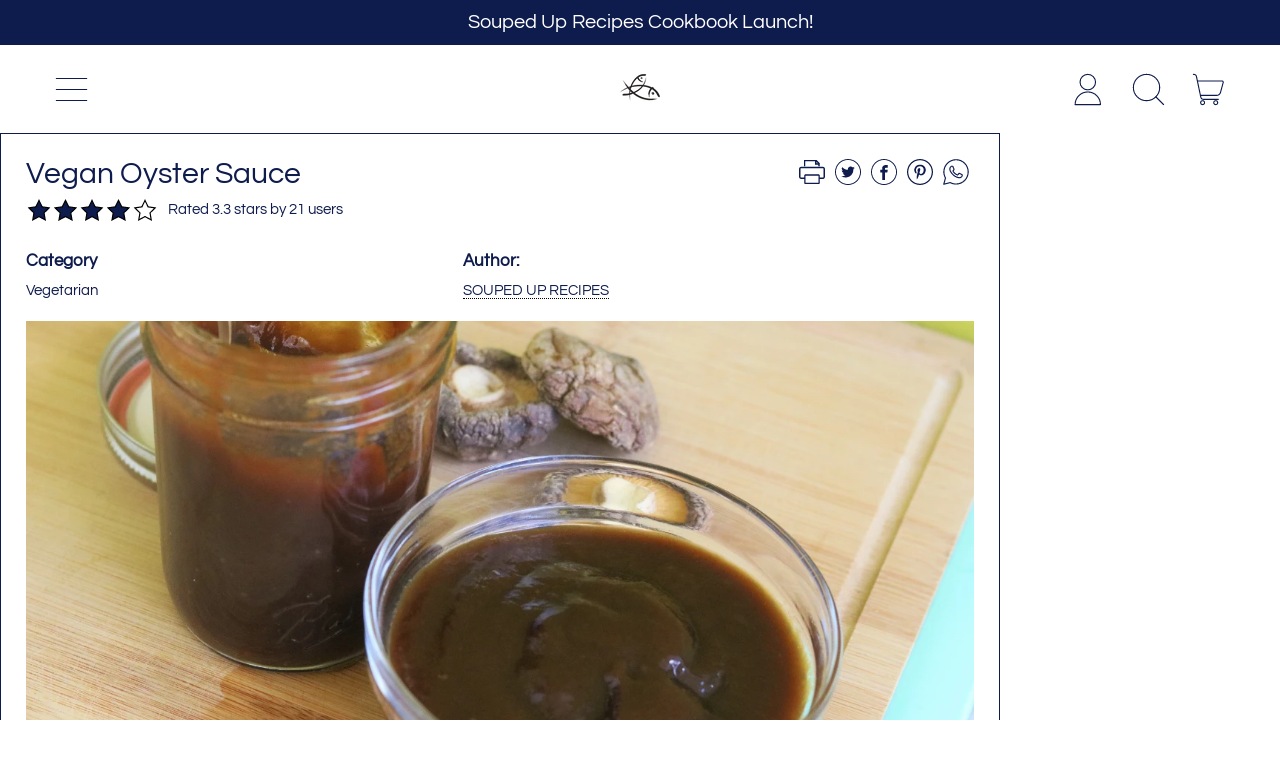

--- FILE ---
content_type: text/html; charset=utf-8
request_url: https://curatedkitchenware.com/en-cn/blogs/soupeduprecipes/vegan-oyster-sauce
body_size: 51475
content:
<!doctype html>
  <html class="no-js" lang="en">
    <head>
      <!-- Google tag (gtag.js) -->
<script async src="https://www.googletagmanager.com/gtag/js?id=AW-700295823"></script>
<script>
  window.dataLayer = window.dataLayer || [];
  function gtag(){dataLayer.push(arguments);}
  gtag('js', new Date());

  gtag('config', 'AW-700295823');
</script>

      <meta charset="utf-8">
      <meta http-equiv="X-UA-Compatible" content="IE=edge">
      <meta name="viewport" content="width=device-width,initial-scale=1">
      <meta name="theme-color" content="">
      <link rel="canonical" href="https://curatedkitchenware.com/en-cn/blogs/soupeduprecipes/vegan-oyster-sauce">
      <link rel="preconnect" href="https://fonts.shopifycdn.com" crossorigin>
      <link rel="preconnect" href="https://cdn.shopify.com" crossorigin>
      <link rel="preconnect" href="https://fonts.shopify.com" crossorigin>
      <link rel="preconnect" href="https://monorail-edge.shopifysvc.com"><link rel="icon" type="image/png" href="//curatedkitchenware.com/cdn/shop/files/logo_1-fotor-bg-remover-20230916141431.png?v=1694888088&width=32"><link rel="preconnect" href="https://fonts.shopifycdn.com" crossorigin><title>
        BETTER THAN BOTTLED - Vegan Oyster Sauce
 &ndash; Curated Kitchenware</title>

      
        <meta name="description" content="Need an oyster sauce replacement because you are vegan or allergic to shellfish? Not anymore! Use the step-by-step instructions or short video to make an easy vegan oyster sauce that you can use in countless dishes.">
      


<meta property="og:site_name" content="Curated Kitchenware">
<meta property="og:url" content="https://curatedkitchenware.com/en-cn/blogs/soupeduprecipes/vegan-oyster-sauce">
<meta property="og:title" content="BETTER THAN BOTTLED - Vegan Oyster Sauce">
<meta property="og:type" content="article">
<meta property="og:description" content="Need an oyster sauce replacement because you are vegan or allergic to shellfish? Not anymore! Use the step-by-step instructions or short video to make an easy vegan oyster sauce that you can use in countless dishes."><meta property="og:image" content="http://curatedkitchenware.com/cdn/shop/articles/20221124160740-vegan-oyster-sauce.png?v=1669328830">
  <meta property="og:image:secure_url" content="https://curatedkitchenware.com/cdn/shop/articles/20221124160740-vegan-oyster-sauce.png?v=1669328830">
  <meta property="og:image:width" content="1280">
  <meta property="og:image:height" content="720"><meta name="twitter:card" content="summary_large_image">
<meta name="twitter:title" content="BETTER THAN BOTTLED - Vegan Oyster Sauce">
<meta name="twitter:description" content="Need an oyster sauce replacement because you are vegan or allergic to shellfish? Not anymore! Use the step-by-step instructions or short video to make an easy vegan oyster sauce that you can use in countless dishes.">
<script>window.performance && window.performance.mark && window.performance.mark('shopify.content_for_header.start');</script><meta name="facebook-domain-verification" content="9iwi4yae5qtjkmecx2xs54ws5j2ory">
<meta name="google-site-verification" content="QzfX0e1RdZ0LpMXXgLDKpVOakxqD6HkPXqpv8H08l5M">
<meta name="google-site-verification" content="d7jgP-qYRIHOoZhrv0q80kuEBgco2nkj03gpwjUtCbo">
<meta name="google-site-verification" content="QzfX0e1RdZ0LpMXXgLDKpVOakxqD6HkPXqpv8H08l5M">
<meta name="google-site-verification" content="EqG4lea1LWUaTCdxOCb1D1Okc5HX01POtwAP6yucK6o">
<meta name="google-site-verification" content="xl5iQ_j-WVEPnEcXHuB3HuSv2FBrt6ej947JV1nu0oA">
<meta id="shopify-digital-wallet" name="shopify-digital-wallet" content="/59538505936/digital_wallets/dialog">
<meta name="shopify-checkout-api-token" content="66181be07deec2d5f7d3b016da0c0072">
<meta id="in-context-paypal-metadata" data-shop-id="59538505936" data-venmo-supported="false" data-environment="production" data-locale="en_US" data-paypal-v4="true" data-currency="CNY">
<link rel="alternate" type="application/atom+xml" title="Feed" href="/en-cn/blogs/soupeduprecipes.atom" />
<link rel="alternate" hreflang="x-default" href="https://curatedkitchenware.com/blogs/soupeduprecipes/vegan-oyster-sauce">
<link rel="alternate" hreflang="en" href="https://curatedkitchenware.com/blogs/soupeduprecipes/vegan-oyster-sauce">
<link rel="alternate" hreflang="en-NZ" href="https://curatedkitchenware.com/en-nz/blogs/soupeduprecipes/vegan-oyster-sauce">
<link rel="alternate" hreflang="en-CN" href="https://curatedkitchenware.com/en-cn/blogs/soupeduprecipes/vegan-oyster-sauce">
<link rel="alternate" hreflang="en-HK" href="https://curatedkitchenware.com/en-cn/blogs/soupeduprecipes/vegan-oyster-sauce">
<link rel="alternate" hreflang="en-IL" href="https://curatedkitchenware.com/en-mx/blogs/soupeduprecipes/vegan-oyster-sauce">
<link rel="alternate" hreflang="en-AE" href="https://curatedkitchenware.com/en-mx/blogs/soupeduprecipes/vegan-oyster-sauce">
<link rel="alternate" hreflang="en-MX" href="https://curatedkitchenware.com/en-mx/blogs/soupeduprecipes/vegan-oyster-sauce">
<link rel="alternate" hreflang="en-RU" href="https://curatedkitchenware.com/en-mx/blogs/soupeduprecipes/vegan-oyster-sauce">
<link rel="alternate" hreflang="en-SG" href="https://curatedkitchenware.com/en-sg/blogs/soupeduprecipes/vegan-oyster-sauce">
<link rel="alternate" hreflang="en-TW" href="https://curatedkitchenware.com/en-sg/blogs/soupeduprecipes/vegan-oyster-sauce">
<script async="async" src="/checkouts/internal/preloads.js?locale=en-CN"></script>
<link rel="preconnect" href="https://shop.app" crossorigin="anonymous">
<script async="async" src="https://shop.app/checkouts/internal/preloads.js?locale=en-CN&shop_id=59538505936" crossorigin="anonymous"></script>
<script id="apple-pay-shop-capabilities" type="application/json">{"shopId":59538505936,"countryCode":"US","currencyCode":"CNY","merchantCapabilities":["supports3DS"],"merchantId":"gid:\/\/shopify\/Shop\/59538505936","merchantName":"Curated Kitchenware","requiredBillingContactFields":["postalAddress","email","phone"],"requiredShippingContactFields":["postalAddress","email","phone"],"shippingType":"shipping","supportedNetworks":["visa","masterCard","amex","discover","elo","jcb"],"total":{"type":"pending","label":"Curated Kitchenware","amount":"1.00"},"shopifyPaymentsEnabled":true,"supportsSubscriptions":true}</script>
<script id="shopify-features" type="application/json">{"accessToken":"66181be07deec2d5f7d3b016da0c0072","betas":["rich-media-storefront-analytics"],"domain":"curatedkitchenware.com","predictiveSearch":true,"shopId":59538505936,"locale":"en"}</script>
<script>var Shopify = Shopify || {};
Shopify.shop = "curated-kitchenware.myshopify.com";
Shopify.locale = "en";
Shopify.currency = {"active":"CNY","rate":"7.06633865"};
Shopify.country = "CN";
Shopify.theme = {"name":"04-13-2024","id":131891921104,"schema_name":"Shapes","schema_version":"2.2.5","theme_store_id":1535,"role":"main"};
Shopify.theme.handle = "null";
Shopify.theme.style = {"id":null,"handle":null};
Shopify.cdnHost = "curatedkitchenware.com/cdn";
Shopify.routes = Shopify.routes || {};
Shopify.routes.root = "/en-cn/";</script>
<script type="module">!function(o){(o.Shopify=o.Shopify||{}).modules=!0}(window);</script>
<script>!function(o){function n(){var o=[];function n(){o.push(Array.prototype.slice.apply(arguments))}return n.q=o,n}var t=o.Shopify=o.Shopify||{};t.loadFeatures=n(),t.autoloadFeatures=n()}(window);</script>
<script>
  window.ShopifyPay = window.ShopifyPay || {};
  window.ShopifyPay.apiHost = "shop.app\/pay";
  window.ShopifyPay.redirectState = null;
</script>
<script id="shop-js-analytics" type="application/json">{"pageType":"article"}</script>
<script defer="defer" async type="module" src="//curatedkitchenware.com/cdn/shopifycloud/shop-js/modules/v2/client.init-shop-cart-sync_BApSsMSl.en.esm.js"></script>
<script defer="defer" async type="module" src="//curatedkitchenware.com/cdn/shopifycloud/shop-js/modules/v2/chunk.common_CBoos6YZ.esm.js"></script>
<script type="module">
  await import("//curatedkitchenware.com/cdn/shopifycloud/shop-js/modules/v2/client.init-shop-cart-sync_BApSsMSl.en.esm.js");
await import("//curatedkitchenware.com/cdn/shopifycloud/shop-js/modules/v2/chunk.common_CBoos6YZ.esm.js");

  window.Shopify.SignInWithShop?.initShopCartSync?.({"fedCMEnabled":true,"windoidEnabled":true});

</script>
<script>
  window.Shopify = window.Shopify || {};
  if (!window.Shopify.featureAssets) window.Shopify.featureAssets = {};
  window.Shopify.featureAssets['shop-js'] = {"shop-cart-sync":["modules/v2/client.shop-cart-sync_DJczDl9f.en.esm.js","modules/v2/chunk.common_CBoos6YZ.esm.js"],"init-fed-cm":["modules/v2/client.init-fed-cm_BzwGC0Wi.en.esm.js","modules/v2/chunk.common_CBoos6YZ.esm.js"],"init-windoid":["modules/v2/client.init-windoid_BS26ThXS.en.esm.js","modules/v2/chunk.common_CBoos6YZ.esm.js"],"init-shop-email-lookup-coordinator":["modules/v2/client.init-shop-email-lookup-coordinator_DFwWcvrS.en.esm.js","modules/v2/chunk.common_CBoos6YZ.esm.js"],"shop-cash-offers":["modules/v2/client.shop-cash-offers_DthCPNIO.en.esm.js","modules/v2/chunk.common_CBoos6YZ.esm.js","modules/v2/chunk.modal_Bu1hFZFC.esm.js"],"shop-button":["modules/v2/client.shop-button_D_JX508o.en.esm.js","modules/v2/chunk.common_CBoos6YZ.esm.js"],"shop-toast-manager":["modules/v2/client.shop-toast-manager_tEhgP2F9.en.esm.js","modules/v2/chunk.common_CBoos6YZ.esm.js"],"avatar":["modules/v2/client.avatar_BTnouDA3.en.esm.js"],"pay-button":["modules/v2/client.pay-button_BuNmcIr_.en.esm.js","modules/v2/chunk.common_CBoos6YZ.esm.js"],"init-shop-cart-sync":["modules/v2/client.init-shop-cart-sync_BApSsMSl.en.esm.js","modules/v2/chunk.common_CBoos6YZ.esm.js"],"shop-login-button":["modules/v2/client.shop-login-button_DwLgFT0K.en.esm.js","modules/v2/chunk.common_CBoos6YZ.esm.js","modules/v2/chunk.modal_Bu1hFZFC.esm.js"],"init-customer-accounts-sign-up":["modules/v2/client.init-customer-accounts-sign-up_TlVCiykN.en.esm.js","modules/v2/client.shop-login-button_DwLgFT0K.en.esm.js","modules/v2/chunk.common_CBoos6YZ.esm.js","modules/v2/chunk.modal_Bu1hFZFC.esm.js"],"init-shop-for-new-customer-accounts":["modules/v2/client.init-shop-for-new-customer-accounts_DrjXSI53.en.esm.js","modules/v2/client.shop-login-button_DwLgFT0K.en.esm.js","modules/v2/chunk.common_CBoos6YZ.esm.js","modules/v2/chunk.modal_Bu1hFZFC.esm.js"],"init-customer-accounts":["modules/v2/client.init-customer-accounts_C0Oh2ljF.en.esm.js","modules/v2/client.shop-login-button_DwLgFT0K.en.esm.js","modules/v2/chunk.common_CBoos6YZ.esm.js","modules/v2/chunk.modal_Bu1hFZFC.esm.js"],"shop-follow-button":["modules/v2/client.shop-follow-button_C5D3XtBb.en.esm.js","modules/v2/chunk.common_CBoos6YZ.esm.js","modules/v2/chunk.modal_Bu1hFZFC.esm.js"],"checkout-modal":["modules/v2/client.checkout-modal_8TC_1FUY.en.esm.js","modules/v2/chunk.common_CBoos6YZ.esm.js","modules/v2/chunk.modal_Bu1hFZFC.esm.js"],"lead-capture":["modules/v2/client.lead-capture_D-pmUjp9.en.esm.js","modules/v2/chunk.common_CBoos6YZ.esm.js","modules/v2/chunk.modal_Bu1hFZFC.esm.js"],"shop-login":["modules/v2/client.shop-login_BmtnoEUo.en.esm.js","modules/v2/chunk.common_CBoos6YZ.esm.js","modules/v2/chunk.modal_Bu1hFZFC.esm.js"],"payment-terms":["modules/v2/client.payment-terms_BHOWV7U_.en.esm.js","modules/v2/chunk.common_CBoos6YZ.esm.js","modules/v2/chunk.modal_Bu1hFZFC.esm.js"]};
</script>
<script>(function() {
  var isLoaded = false;
  function asyncLoad() {
    if (isLoaded) return;
    isLoaded = true;
    var urls = ["https:\/\/cdn.ryviu.com\/v\/static\/js\/app.js?n=1\u0026shop=curated-kitchenware.myshopify.com"];
    for (var i = 0; i < urls.length; i++) {
      var s = document.createElement('script');
      s.type = 'text/javascript';
      s.async = true;
      s.src = urls[i];
      var x = document.getElementsByTagName('script')[0];
      x.parentNode.insertBefore(s, x);
    }
  };
  if(window.attachEvent) {
    window.attachEvent('onload', asyncLoad);
  } else {
    window.addEventListener('load', asyncLoad, false);
  }
})();</script>
<script id="__st">var __st={"a":59538505936,"offset":-18000,"reqid":"b0f8e1c5-6475-484c-b374-97f021a9fe4e-1768923621","pageurl":"curatedkitchenware.com\/en-cn\/blogs\/soupeduprecipes\/vegan-oyster-sauce","s":"articles-557136347344","u":"ff3cb37225f9","p":"article","rtyp":"article","rid":557136347344};</script>
<script>window.ShopifyPaypalV4VisibilityTracking = true;</script>
<script id="captcha-bootstrap">!function(){'use strict';const t='contact',e='account',n='new_comment',o=[[t,t],['blogs',n],['comments',n],[t,'customer']],c=[[e,'customer_login'],[e,'guest_login'],[e,'recover_customer_password'],[e,'create_customer']],r=t=>t.map((([t,e])=>`form[action*='/${t}']:not([data-nocaptcha='true']) input[name='form_type'][value='${e}']`)).join(','),a=t=>()=>t?[...document.querySelectorAll(t)].map((t=>t.form)):[];function s(){const t=[...o],e=r(t);return a(e)}const i='password',u='form_key',d=['recaptcha-v3-token','g-recaptcha-response','h-captcha-response',i],f=()=>{try{return window.sessionStorage}catch{return}},m='__shopify_v',_=t=>t.elements[u];function p(t,e,n=!1){try{const o=window.sessionStorage,c=JSON.parse(o.getItem(e)),{data:r}=function(t){const{data:e,action:n}=t;return t[m]||n?{data:e,action:n}:{data:t,action:n}}(c);for(const[e,n]of Object.entries(r))t.elements[e]&&(t.elements[e].value=n);n&&o.removeItem(e)}catch(o){console.error('form repopulation failed',{error:o})}}const l='form_type',E='cptcha';function T(t){t.dataset[E]=!0}const w=window,h=w.document,L='Shopify',v='ce_forms',y='captcha';let A=!1;((t,e)=>{const n=(g='f06e6c50-85a8-45c8-87d0-21a2b65856fe',I='https://cdn.shopify.com/shopifycloud/storefront-forms-hcaptcha/ce_storefront_forms_captcha_hcaptcha.v1.5.2.iife.js',D={infoText:'Protected by hCaptcha',privacyText:'Privacy',termsText:'Terms'},(t,e,n)=>{const o=w[L][v],c=o.bindForm;if(c)return c(t,g,e,D).then(n);var r;o.q.push([[t,g,e,D],n]),r=I,A||(h.body.append(Object.assign(h.createElement('script'),{id:'captcha-provider',async:!0,src:r})),A=!0)});var g,I,D;w[L]=w[L]||{},w[L][v]=w[L][v]||{},w[L][v].q=[],w[L][y]=w[L][y]||{},w[L][y].protect=function(t,e){n(t,void 0,e),T(t)},Object.freeze(w[L][y]),function(t,e,n,w,h,L){const[v,y,A,g]=function(t,e,n){const i=e?o:[],u=t?c:[],d=[...i,...u],f=r(d),m=r(i),_=r(d.filter((([t,e])=>n.includes(e))));return[a(f),a(m),a(_),s()]}(w,h,L),I=t=>{const e=t.target;return e instanceof HTMLFormElement?e:e&&e.form},D=t=>v().includes(t);t.addEventListener('submit',(t=>{const e=I(t);if(!e)return;const n=D(e)&&!e.dataset.hcaptchaBound&&!e.dataset.recaptchaBound,o=_(e),c=g().includes(e)&&(!o||!o.value);(n||c)&&t.preventDefault(),c&&!n&&(function(t){try{if(!f())return;!function(t){const e=f();if(!e)return;const n=_(t);if(!n)return;const o=n.value;o&&e.removeItem(o)}(t);const e=Array.from(Array(32),(()=>Math.random().toString(36)[2])).join('');!function(t,e){_(t)||t.append(Object.assign(document.createElement('input'),{type:'hidden',name:u})),t.elements[u].value=e}(t,e),function(t,e){const n=f();if(!n)return;const o=[...t.querySelectorAll(`input[type='${i}']`)].map((({name:t})=>t)),c=[...d,...o],r={};for(const[a,s]of new FormData(t).entries())c.includes(a)||(r[a]=s);n.setItem(e,JSON.stringify({[m]:1,action:t.action,data:r}))}(t,e)}catch(e){console.error('failed to persist form',e)}}(e),e.submit())}));const S=(t,e)=>{t&&!t.dataset[E]&&(n(t,e.some((e=>e===t))),T(t))};for(const o of['focusin','change'])t.addEventListener(o,(t=>{const e=I(t);D(e)&&S(e,y())}));const B=e.get('form_key'),M=e.get(l),P=B&&M;t.addEventListener('DOMContentLoaded',(()=>{const t=y();if(P)for(const e of t)e.elements[l].value===M&&p(e,B);[...new Set([...A(),...v().filter((t=>'true'===t.dataset.shopifyCaptcha))])].forEach((e=>S(e,t)))}))}(h,new URLSearchParams(w.location.search),n,t,e,['guest_login'])})(!0,!0)}();</script>
<script integrity="sha256-4kQ18oKyAcykRKYeNunJcIwy7WH5gtpwJnB7kiuLZ1E=" data-source-attribution="shopify.loadfeatures" defer="defer" src="//curatedkitchenware.com/cdn/shopifycloud/storefront/assets/storefront/load_feature-a0a9edcb.js" crossorigin="anonymous"></script>
<script crossorigin="anonymous" defer="defer" src="//curatedkitchenware.com/cdn/shopifycloud/storefront/assets/shopify_pay/storefront-65b4c6d7.js?v=20250812"></script>
<script data-source-attribution="shopify.dynamic_checkout.dynamic.init">var Shopify=Shopify||{};Shopify.PaymentButton=Shopify.PaymentButton||{isStorefrontPortableWallets:!0,init:function(){window.Shopify.PaymentButton.init=function(){};var t=document.createElement("script");t.src="https://curatedkitchenware.com/cdn/shopifycloud/portable-wallets/latest/portable-wallets.en.js",t.type="module",document.head.appendChild(t)}};
</script>
<script data-source-attribution="shopify.dynamic_checkout.buyer_consent">
  function portableWalletsHideBuyerConsent(e){var t=document.getElementById("shopify-buyer-consent"),n=document.getElementById("shopify-subscription-policy-button");t&&n&&(t.classList.add("hidden"),t.setAttribute("aria-hidden","true"),n.removeEventListener("click",e))}function portableWalletsShowBuyerConsent(e){var t=document.getElementById("shopify-buyer-consent"),n=document.getElementById("shopify-subscription-policy-button");t&&n&&(t.classList.remove("hidden"),t.removeAttribute("aria-hidden"),n.addEventListener("click",e))}window.Shopify?.PaymentButton&&(window.Shopify.PaymentButton.hideBuyerConsent=portableWalletsHideBuyerConsent,window.Shopify.PaymentButton.showBuyerConsent=portableWalletsShowBuyerConsent);
</script>
<script data-source-attribution="shopify.dynamic_checkout.cart.bootstrap">document.addEventListener("DOMContentLoaded",(function(){function t(){return document.querySelector("shopify-accelerated-checkout-cart, shopify-accelerated-checkout")}if(t())Shopify.PaymentButton.init();else{new MutationObserver((function(e,n){t()&&(Shopify.PaymentButton.init(),n.disconnect())})).observe(document.body,{childList:!0,subtree:!0})}}));
</script>
<link id="shopify-accelerated-checkout-styles" rel="stylesheet" media="screen" href="https://curatedkitchenware.com/cdn/shopifycloud/portable-wallets/latest/accelerated-checkout-backwards-compat.css" crossorigin="anonymous">
<style id="shopify-accelerated-checkout-cart">
        #shopify-buyer-consent {
  margin-top: 1em;
  display: inline-block;
  width: 100%;
}

#shopify-buyer-consent.hidden {
  display: none;
}

#shopify-subscription-policy-button {
  background: none;
  border: none;
  padding: 0;
  text-decoration: underline;
  font-size: inherit;
  cursor: pointer;
}

#shopify-subscription-policy-button::before {
  box-shadow: none;
}

      </style>

<script>window.performance && window.performance.mark && window.performance.mark('shopify.content_for_header.end');</script>

      <script>
  window.THEMENAME = 'Shapes';
  window.THEMEVERSION = '1.0.1';

  document.documentElement.className = document.documentElement.className.replace('no-js', 'js');

  window.theme = {
    strings: {
      itemCountOne: "{{ count }} item",
      itemCountOther: "{{ count }} items",
      loading: "Loading",
      addToCart: "Add to Cart",
      preOrder: "Pre-order",
      soldOut: "Sold Out",
      unavailable: "Unavailable",
      regularPrice: "Regular price",
      salePrice: "Sale price",
      sale: "On Sale",
      unitPrice: "Unit price",
      unitPriceSeparator: "per",
      cartEmpty: "Your cart is currently empty.",
      cartCookies: "Enable cookies to use the shopping cart",
      update: "Update Cart",
      quantity: "Quantity",
      discountedTotal: "Discounted total",
      regularTotal: "Regular total",
      priceColumn: "See Price column for discount details.",
      addedToCart: "Added to Cart!",
      cartError: "There was an error while updating your cart. Please try again.",
      cartAddError: "All {{ title }} are in your cart."
    },
    routes: {
      root_url: "\/en-cn",
      cart_url: "\/en-cn\/cart",
      cart_add_url: "\/en-cn\/cart\/add",
      cart_change_url: "\/en-cn\/cart\/change",
      cart_update_url: "\/en-cn\/cart\/update",
      cart_clear_url: "\/en-cn\/cart\/clear",
      predictive_search_url: '/en-cn/search/suggest'
    },
    moneyFormat: "¥{{amount}}",
    moneyWithCurrencyFormat: "¥{{amount}} CNY",
    cartItemCount: 0,
    settings: {
      cart_type: "page",
      open_modal_on_add_to_cart: false,
      parallax_intensity: 50
    },
    info: {
      name: 'Shapes',
    }
  };
</script>


      <script>document.documentElement.className = document.documentElement.className.replace('no-js', 'js');</script>
      <script>
        function debounce(fn, wait) {
          let t;
          return (...args) => {
            clearTimeout(t);
            t = setTimeout(() => fn.apply(this, args), wait);
          };
        }
      </script>
      <script src="//curatedkitchenware.com/cdn/shop/t/58/assets/utils.js?v=7831558957854122511713020634" defer></script>
      <script src="//curatedkitchenware.com/cdn/shop/t/58/assets/global.bundle.min.js?v=26573387620342007991713020634" type="module"></script>
      <script src="//curatedkitchenware.com/cdn/shop/t/58/assets/cart-count.js?v=51561485870383068741713020633" type="module"></script>
      
      
      <script src="//curatedkitchenware.com/cdn/shop/t/58/assets/alpine-extensions.js?v=130255111265633159301713020633" defer></script>
      <link rel="stylesheet" href="//curatedkitchenware.com/cdn/shop/t/58/assets/base.bundle.css?v=174958963511629838051713020633">
      
      
      <style>
        :root {
          --max-site-width: 1820px;
        }
      </style>
      <style data-shopify>
        @font-face {
  font-family: Questrial;
  font-weight: 400;
  font-style: normal;
  font-display: swap;
  src: url("//curatedkitchenware.com/cdn/fonts/questrial/questrial_n4.66abac5d8209a647b4bf8089b0451928ef144c07.woff2") format("woff2"),
       url("//curatedkitchenware.com/cdn/fonts/questrial/questrial_n4.e86c53e77682db9bf4b0ee2dd71f214dc16adda4.woff") format("woff");
}

        @font-face {
  font-family: Archivo;
  font-weight: 700;
  font-style: normal;
  font-display: swap;
  src: url("//curatedkitchenware.com/cdn/fonts/archivo/archivo_n7.651b020b3543640c100112be6f1c1b8e816c7f13.woff2") format("woff2"),
       url("//curatedkitchenware.com/cdn/fonts/archivo/archivo_n7.7e9106d320e6594976a7dcb57957f3e712e83c96.woff") format("woff");
}

        
:root {
          --heading-font-stack: Archivo, sans-serif;
          --heading-font-weight: 700;
          --heading-font-style: normal;
          --heading-letterspacing: 0.0;
          --heading-capitalize: none;
          --main-font-stack: Questrial, sans-serif;
          --main-font-weight: 400;
          --main-font-style: normal;
          --accent-font-stack: , ;
          --accent-font-weight: ;
          --accent-font-style: ;
        }
      </style>
<style>
  :root {
    --payment-button-height: 48px;
    --section-x-padding: 1.25rem;
    --grid-gap: 1.25rem;
    --icon-thickness: 1.1;
    --header-height: 60px;

    --global-scrolling-items-speed-multiplier: 1;

    --transparent: transparent;

    --color-primary-text: 14, 27, 77;
    --color-primary-background: 255, 255, 255;
    --color-primary-accent-1: 255, 153, 0;
    --color-primary-accent-2: 14, 27, 77;
    --color-primary-card: 255, 255, 255;
    --color-primary-gradient: ;--color-primary-text-overlay: 255, 255, 255;
--color-primary-card-text-overlay: 255, 255, 255;
--color-primary-accent-1-overlay: 14, 27, 77;
--color-primary-accent-2-overlay: 255, 255, 255;
--color-secondary-text: 14, 27, 77;
    --color-secondary-background: 245, 245, 245;
    --color-secondary-accent-1: 255, 153, 0;
    --color-secondary-accent-2: 160, 193, 182;
    --color-secondary-card: 255, 255, 255;
    --color-secondary-gradient: ;--color-secondary-text-overlay: 245, 245, 245;
--color-secondary-card-text-overlay: 255, 255, 255;
--color-secondary-accent-1-overlay: 14, 27, 77;
--color-secondary-accent-2-overlay: 14, 27, 77;
--color-tertiary-text: 14, 27, 77;
    --color-tertiary-background: 255, 255, 255;
    --color-tertiary-accent-1: 14, 27, 77;
    --color-tertiary-accent-2: 14, 27, 77;
    --color-tertiary-card: 255, 255, 255;
    --color-tertiary-gradient: ;--color-tertiary-text-overlay: 255, 255, 255;
--color-tertiary-card-text-overlay: 255, 255, 255;
--color-tertiary-accent-1-overlay: 255, 255, 255;
--color-tertiary-accent-2-overlay: 255, 255, 255;
--color-quaternary-text: 255, 255, 255;
    --color-quaternary-background: 14, 27, 77;
    --color-quaternary-accent-1: 255, 255, 255;
    --color-quaternary-accent-2: 160, 193, 182;
    --color-quaternary-card: 255, 255, 255;
    --color-quaternary-gradient: linear-gradient(127deg, rgba(245, 245, 245, 1) 14%, rgba(14, 27, 77, 1) 81%);--color-quaternary-text-overlay: 14, 27, 77;
--color-quaternary-card-text-overlay: 14, 27, 77;
--color-quaternary-accent-1-overlay: 14, 27, 77;
--color-quaternary-accent-2-overlay: 14, 27, 77;
--color-border: 0, 0, 0;
    --section-border-thickness: 0px;
    --drop-down-offset: 2px;
    --shape-divider-offset: 2px;


    --button-border-radius: 9999px;
    --textarea-border-radius: 1rem;
    --button-border-width: 0;
    --input-border-width: 1px;
    --button-shadow-border-width: var(--button-border-width);
    --button-text-transform: none;
    --button-drop-shadow-size:  00px;
    --button-drop-shadow-top-size: 0px;
    --button-drop-shadow-left-size: 0px;
    --button-hover-top-size: -0.25rem;
    --button-hover-left-size: var(--button-drop-shadow-left-size);
    --button-shadow-display: none;
    --sticker-border-radius: 0;
    --sticker-border-width: 0;
    --sticker-shadow-border-width: 0;
    --sticker-text-transform: uppercase;
    --sticker-drop-shadow-top-size: -0px;
    --sticker-drop-shadow-left-size: -0px;
    --card-border-radius: 2rem;
    --card-drop-shadow-size: 0px;
    --card-drop-shadow-top-size: 0px;
    --card-drop-shadow-left-size: 0px;
    --card-border-width: 0;
    --card-shadow-border-width: 0;
    --media-border-radius: 2rem;
    --media-drop-shadow-size: 0px;
    --media-drop-shadow-top-size: 0px;
    --media-drop-shadow-left-size: 0px;
    --media-drop-shadow-size-half: 0.0px;
    --media-drop-shadow-top-size-half: 0.0px;
    --media-drop-shadow-left-size-half: 0.0px;
    --media-border-width: 0;
    --media-shadow-border-width: var(--media-border-width);
    --heading-shadow-spread: 6px;
    --heading-stroke-thickness: 4px;
    --product-tiles-text-transform: none;
    --select-svg: url("data:image/svg+xml,%3Csvg width='48' height='48' viewBox='0 0 48 48' fill='none' xmlns='http://www.w3.org/2000/svg'%3E%3Cpath d='M2 12L23.2826 36.0527C23.3724 36.1542 23.4826 36.2354 23.6062 36.291C23.7297 36.3467 23.8636 36.3755 23.999 36.3755C24.1345 36.3755 24.2684 36.3467 24.3919 36.291C24.5154 36.2354 24.6257 36.1542 24.7155 36.0527L46 12' stroke='currentColor' stroke-width='1.1' stroke-linecap='round' stroke-linejoin='round' vector-effect='non-scaling-stroke'/%3E%3C/svg%3E%0A");

    --hover-effect-enlarge-shape: 1;
    --hover-effect-lift-shape: 0;
    --hover-effect-rotate-shape: 0deg;
  }



  [data-color-scheme="primary"] {
    --color-scheme-text: var(--color-primary-text);
    --color-scheme-background: var(--color-primary-background);
    --color-scheme-accent-1: var(--color-primary-accent-1);
    --color-scheme-accent-2: var(--color-primary-accent-2);
    --color-scheme-card: var(--color-primary-card);
    --color-scheme-gradient: var(--color-primary-gradient);
    --color-scheme-text-overlay: var(--color-primary-text-overlay);
    --color-scheme-card-text-overlay: var(--color-primary-card-text-overlay);
    --color-scheme-accent-1-overlay: var(--color-primary-accent-1-overlay);
    --color-scheme-accent-2-overlay: var(--color-primary-accent-2-overlay);
    --color-scheme-secondary-background: var(--color-primary-background);
    --select-svg: url("data:image/svg+xml,%3Csvg width='48' height='48' viewBox='0 0 48 48' fill='none' xmlns='http://www.w3.org/2000/svg'%3E%3Cpath d='M2 12L23.2826 36.0527C23.3724 36.1542 23.4826 36.2354 23.6062 36.291C23.7297 36.3467 23.8636 36.3755 23.999 36.3755C24.1345 36.3755 24.2684 36.3467 24.3919 36.291C24.5154 36.2354 24.6257 36.1542 24.7155 36.0527L46 12' stroke='%230e1b4d' stroke-width='1.1' stroke-linecap='round' stroke-linejoin='round' vector-effect='non-scaling-stroke'/%3E%3C/svg%3E%0A");
  }


  [data-color-scheme="secondary"] {
    --color-scheme-text: var(--color-secondary-text);
    --color-scheme-background: var(--color-secondary-background);
    --color-scheme-gradient: var(--color-secondary-gradient);
    --color-scheme-accent-1: var(--color-secondary-accent-1);
    --color-scheme-accent-2: var(--color-secondary-accent-2);
    --color-scheme-card: var(--color-secondary-card);
    --color-scheme-text-overlay: var(--color-secondary-text-overlay);
    --color-scheme-card-text-overlay: var(--color-secondary-card-text-overlay);
    --color-scheme-accent-1-overlay: var(--color-secondary-accent-1-overlay);
    --color-scheme-accent-2-overlay: var(--color-secondary-accent-2-overlay);
    --color-scheme-secondary-background: var(--color-secondary-background);
    --select-svg: url("data:image/svg+xml,%3Csvg width='48' height='48' viewBox='0 0 48 48' fill='none' xmlns='http://www.w3.org/2000/svg'%3E%3Cpath d='M2 12L23.2826 36.0527C23.3724 36.1542 23.4826 36.2354 23.6062 36.291C23.7297 36.3467 23.8636 36.3755 23.999 36.3755C24.1345 36.3755 24.2684 36.3467 24.3919 36.291C24.5154 36.2354 24.6257 36.1542 24.7155 36.0527L46 12' stroke='%230e1b4d' stroke-width='1.1' stroke-linecap='round' stroke-linejoin='round' vector-effect='non-scaling-stroke'/%3E%3C/svg%3E%0A");
  }


  [data-color-scheme="tertiary"] {
    --color-scheme-text: var(--color-tertiary-text);
    --color-scheme-background: var(--color-tertiary-background);
    --color-scheme-accent-1: var(--color-tertiary-accent-1);
    --color-scheme-accent-2: var(--color-tertiary-accent-2);
    --color-scheme-card: var(--color-tertiary-card);
    --color-scheme-gradient: var(--color-tertiary-gradient);
    --color-scheme-text-overlay: var(--color-tertiary-text-overlay);
    --color-scheme-card-text-overlay: var(--color-tertiary-card-text-overlay);
    --color-scheme-accent-1-overlay: var(--color-tertiary-accent-1-overlay);
    --color-scheme-accent-2-overlay: var(--color-tertiary-accent-2-overlay);
    --color-scheme-secondary-background: var(--color-tertiary-background);
    --select-svg: url("data:image/svg+xml,%3Csvg width='48' height='48' viewBox='0 0 48 48' fill='none' xmlns='http://www.w3.org/2000/svg'%3E%3Cpath d='M2 12L23.2826 36.0527C23.3724 36.1542 23.4826 36.2354 23.6062 36.291C23.7297 36.3467 23.8636 36.3755 23.999 36.3755C24.1345 36.3755 24.2684 36.3467 24.3919 36.291C24.5154 36.2354 24.6257 36.1542 24.7155 36.0527L46 12' stroke='%230e1b4d' stroke-width='1.1' stroke-linecap='round' stroke-linejoin='round' vector-effect='non-scaling-stroke'/%3E%3C/svg%3E%0A");
  }

  [data-color-scheme="quaternary"] {
    --color-scheme-text: var(--color-quaternary-text);
    --color-scheme-background: var(--color-quaternary-background);
    --color-scheme-accent-1: var(--color-quaternary-accent-1);
    --color-scheme-accent-2: var(--color-quaternary-accent-2);
    --color-scheme-card: var(--color-quaternary-card);
    --color-scheme-gradient: var(--color-quaternary-gradient);
    --color-scheme-text-overlay: var(--color-quaternary-text-overlay);
    --color-scheme-card-text-overlay: var(--color-quaternary-card-text-overlay);
    --color-scheme-accent-1-overlay: var(--color-quaternary-accent-1-overlay);
    --color-scheme-accent-2-overlay: var(--color-quaternary-accent-2-overlay);
    --color-scheme-secondary-background: var(--color-quaternary-background);
    --select-svg: url("data:image/svg+xml,%3Csvg width='48' height='48' viewBox='0 0 48 48' fill='none' xmlns='http://www.w3.org/2000/svg'%3E%3Cpath d='M2 12L23.2826 36.0527C23.3724 36.1542 23.4826 36.2354 23.6062 36.291C23.7297 36.3467 23.8636 36.3755 23.999 36.3755C24.1345 36.3755 24.2684 36.3467 24.3919 36.291C24.5154 36.2354 24.6257 36.1542 24.7155 36.0527L46 12' stroke='%23ffffff' stroke-width='1.1' stroke-linecap='round' stroke-linejoin='round' vector-effect='non-scaling-stroke'/%3E%3C/svg%3E%0A");
  }

  [data-color-scheme="white"] {
    --color-scheme-text: 255,255,255;
    --color-scheme-accent: 255,255,255;
    --color-scheme-background: 0,0,0;
    --color-scheme-card: 0,0,0;
    --color-scheme-text-overlay: 0,0,0;
    --color-scheme-accent-1-overlay: 0,0,0;
    --color-border: 255,255,255;
  }

  [data-color-scheme="black"] {
    --color-scheme-text: 0,0,0;
    --color-scheme-accent: 0,0,0;
    --color-scheme-background: 255,255,255;
    --color-scheme-card: 255,255,255;
    --color-scheme-text-overlay: 255,255,255;
    --color-scheme-accent-1-overlay: 255,255,255;
    --color-border: 0,0,0;
  }


  
  [data-color-scheme="primary"] .card {
    --color-scheme-secondary-background: var(--color-primary-card);
  }

  [data-color-scheme="secondary"] .card {
    --color-scheme-secondary-background: var(--color-secondary-card);
  }

  [data-color-scheme="tertiary"] .card {
    --color-scheme-secondary-background: var(--color-tertiary-card);
  }

  [data-color-scheme="quaternary"] .card {
    --color-scheme-secondary-background: var(--color-quaternary-card);
  }
  
[data-color-scheme] {
    --color-heading-shadow: var(--color-scheme-accent-1);
    --color-heading-stroke: var(--color-scheme-accent-1);
    --color-button-background: var(--color-scheme-accent-1);
    --color-button-text: var(--color-scheme-accent-1-overlay);
    --color-button-border: var(--color-scheme-text);
    --color-button-shadow: var(--color-scheme-gradient);
    --color-card-border: var(--color-scheme-text);
    --color-card-shadow: var(--color-scheme-gradient);
    --color-sticker-border: var(--color-scheme-text);
    --color-sticker-shadow: var(--transparent);
    --color-media-border: var(--color-scheme-text);
    --color-media-shadow: var(--color-scheme-gradient);
    --color-media-shadow-fill: rgb(var(--color-scheme-gradient));
    --color-sticker-shadow: var(--transparent);
    --color-sticker-shadow-fill: rgb(var(--transparent));--color-sticker-shadow-fill: none;--heading-color: var(--color-scheme-accent-1);
    --heading-text-shadow:}

  [data-color-scheme] .card {
    --color-scheme-text-overlay: var(--color-scheme-card-text-overlay);
  }
  


  /*
  Typography and spacing sizes
  */:root {
    --base-font-size: 137.5%;
    --base-line-height: 1.2;
    --line-height-heading: 1.1;
    --font-size-ratio-xs: 0.7491535;
    --font-size-ratio-sm: 0.8908985;
    --font-size-ratio-base: 1;
    --font-size-ratio-lg: 1.33484;
    --font-size-ratio-xl: 1.498307;
    --font-size-ratio-2xl: 1.681793;
    --font-size-ratio-3xl: 2;
    --font-size-ratio-4xl: 2.66968;
    --font-size-ratio-5xl: 2.996614;
    --font-size-ratio-6xl: 3.563594;
    --font-size-ratio-7xl: 4;
    --font-size-ratio-8xl: 4.519842;
    --font-size-ratio-9xl: 4.996614;
    --font-size-xs: calc(var(--font-size-ratio-xs) * 1rem);
    --font-size-sm: calc(var(--font-size-ratio-sm) * 1rem);
    --font-size-base: calc(var(--font-size-ratio-base) * 1rem);
    --font-size-lg: calc(var(--font-size-ratio-lg) * 1rem);
    --font-size-xl: calc(var(--font-size-ratio-xl) * 1rem);
    --font-size-2xl: calc(var(--font-size-ratio-2xl) * 1rem);
    --font-size-3xl: calc(var(--font-size-ratio-3xl) * 1rem);
    --font-size-4xl: calc(var(--font-size-ratio-4xl) * 1rem);
    --font-size-5xl: calc(var(--font-size-ratio-5xl) * 1rem);
    --font-size-6xl: calc(var(--font-size-ratio-6xl) * 1rem);
    --font-size-7xl: calc(var(--font-size-ratio-7xl) * 1rem);
    --font-size-8xl: calc(var(--font-size-ratio-8xl) * 1rem);
    --font-size-9xl: calc(var(--font-size-ratio-9xl) * 1rem);

    --standard-heading-size: var(--font-size-xl);
    --feature-heading-size: var(--font-size-3xl);
    --secondary-heading-size: var(--font-size-lg);
    --section-vertical-spacing: 1rem;
  }
  @media (min-width: 990px) {
    :root {
      --standard-heading-size: var(--font-size-4xl);
      --feature-heading-size: var(--font-size-5xl);
      --secondary-heading-size: var(--font-size-lg);
      --section-vertical-spacing: 2rem;
      --section-x-padding: 2.5rem;
      --grid-gap: 2.5rem;
    }
  }


  .heading-effects {
    color: rgb(var(--heading-color));
    text-shadow: var(--heading-text-shadow);
    -webkit-text-stroke: var(--heading-stroke-thickness) rgb(var(--color-heading-stroke));
    text-stroke: var(--heading-stroke-thickness) rgb(var(--color-heading-stroke));
  }

  .heading-standard {
    font-size: var(--standard-heading-size);
    
  }

  .heading-feature {
    font-size: var(--feature-heading-size);
    
  }

  .heading-secondary {
    font-size: var(--secondary-heading-size);
  }


  /*
  Cards
  */
  .card-container::after {-webkit-mask-image: url("data:image/svg+xml,%3Csvg width='24' height='24' viewBox='0 0 24 24' fill='none' xmlns='http://www.w3.org/2000/svg'%3E%3Cpath fill-rule='evenodd' clip-rule='evenodd' d='M24 0H20L0 20V24L24 0ZM24 24V20L20 24H24Z' fill='black'/%3E%3C/svg%3E%0A");
        mask-image: url("data:image/svg+xml,%3Csvg width='24' height='24' viewBox='0 0 24 24' fill='none' xmlns='http://www.w3.org/2000/svg'%3E%3Cpath fill-rule='evenodd' clip-rule='evenodd' d='M24 0H20L0 20V24L24 0ZM24 24V20L20 24H24Z' fill='black'/%3E%3C/svg%3E%0A");-webkit-mask-position: right top;
      mask-position: right top;}

  /*
  Media
  */
  .media-style-container::after,
  .media-shape-drop-shadow {-webkit-mask-image: url("data:image/svg+xml,%3Csvg width='20' height='20' viewBox='0 0 20 20' fill='none' xmlns='http://www.w3.org/2000/svg'%3E%3Cg clip-path='url(%23clip0_101_3)'%3E%3Cpath fill-rule='evenodd' clip-rule='evenodd' d='M21.7088 13.9473L10 2.29458L-1.70881 13.9473L0.0577438 15.7054L10 5.81077L19.9423 15.7054L21.7088 13.9473Z' fill='black'/%3E%3C/g%3E%3Cdefs%3E%3CclipPath id='clip0_101_3'%3E%3Crect width='20' height='20' fill='white'/%3E%3C/clipPath%3E%3C/defs%3E%3C/svg%3E");
        mask-image: url("data:image/svg+xml,%3Csvg width='20' height='20' viewBox='0 0 20 20' fill='none' xmlns='http://www.w3.org/2000/svg'%3E%3Cg clip-path='url(%23clip0_101_3)'%3E%3Cpath fill-rule='evenodd' clip-rule='evenodd' d='M21.7088 13.9473L10 2.29458L-1.70881 13.9473L0.0577438 15.7054L10 5.81077L19.9423 15.7054L21.7088 13.9473Z' fill='black'/%3E%3C/g%3E%3Cdefs%3E%3CclipPath id='clip0_101_3'%3E%3Crect width='20' height='20' fill='white'/%3E%3C/clipPath%3E%3C/defs%3E%3C/svg%3E");}


  /*
  Custom cursor
  */</style>


      
      <style id="generated-critical-css">
.max-w-site{max-width:var(--max-site-width)}
</style>
      
      <style id="manual-critical-css">
        [x-cloak] {
          display: none;
        }
        [data-parallax-container] {
          will-change: opacity;
          opacity: 0;
          transition: opacity 0.2s cubic-bezier(0.215, 0.61, 0.355, 1);
        }
        .no-js [data-parallax-container],
        [data-parallax-container].animated {
          opacity: 1;
        }

        @media (prefers-reduced-motion) {
          [data-parallax-container] {
            opacity: 1;
          }
        }
      </style>

      
      
        <link rel="preload" as="font" href="//curatedkitchenware.com/cdn/fonts/archivo/archivo_n7.651b020b3543640c100112be6f1c1b8e816c7f13.woff2" type="font/woff2" crossorigin>
      
      
        <link rel="preload" as="font" href="//curatedkitchenware.com/cdn/fonts/questrial/questrial_n4.66abac5d8209a647b4bf8089b0451928ef144c07.woff2" type="font/woff2" crossorigin>
      
      
      <script>
        window.onYouTubeIframeAPIReady = () => {
          document.body.dispatchEvent(new CustomEvent('youtubeiframeapiready'));
        };
      </script>
    <!-- BEGIN app block: shopify://apps/zoorix-sticky-atc/blocks/zoorix-head/16cf6adc-8b22-4e73-be2b-b93c1acde1da --><script>
  window.zoorix_sticky_atc_template = "article";
  window.zoorix_sticky_atc_money_format = "¥{{amount}}";
  window.zoorix_sticky_atc_money_format_with_currency = "¥{{amount}} CNY";
  window.zoorix_shop_name = "curated-kitchenware.myshopify.com";
  window.zoorix_sticky_atc_config = null;

  
    window.zoorix_sticky_collection_handle = null;
  

  
    window.zoorix_sticky_page_handle = null;
  

  
    window.zoorix_sticky_blog_handle = "soupeduprecipes";
  

  
    window.zoorix_sticky_article_handle = "soupeduprecipes\/vegan-oyster-sauce";
  
</script>











<script>
  var zrxLoadStickyAtc = false;
  var zrxLoadQuickAtc = false;

  if (window.zoorix_sticky_atc_config) {
    // there is a config in the metafield. Load accordingly
    if (window.zoorix_sticky_atc_config.enabled) {
      zrxLoadStickyAtc = true;
      if (
        window.zoorix_sticky_atc_config.quickAddToCart &&
        (window.zoorix_sticky_atc_template === 'index' ||
          window.zoorix_sticky_collection_handle ||
          window.zoorix_sticky_atc_template.includes('product'))
      ) {
        zrxLoadQuickAtc = true;
      }
    }
  } else {
    // there is mo metafield, load the old way
    var script = document.createElement('script');
    script.src = 'https://public.zoorix.com/sticky-atc/domains/' + window.zoorix_shop_name + '/sticky-atc-core.js';
    script.async = true;
    document.head.appendChild(script);
  }

  if (zrxLoadQuickAtc || zrxLoadStickyAtc) {
    window.zoorixFrontendUtils = window.zoorixFrontendUtils || [];
    var widget_dev = window.zoorix_sticky_atc_config.widget_dev;
    var widget_dev_path = 'https://public.zoorix.com/satc-widget-dev/' + widget_dev;

    document.addEventListener('zrxRequestLoadJsCss', function() {
      document.removeEventListener('zrxRequestLoadJsCss', arguments.callee);
      if (window.zoorix_sticky_atc_config.custom_css) {
        const styleTag = document.createElement('style');
        styleTag.type = 'text/css';
        const cssChild = document.createTextNode(window.zoorix_sticky_atc_config.custom_css);
        styleTag.appendChild(cssChild);
        document.head.appendChild(styleTag);
      }

      if (window.zoorix_sticky_atc_config.custom_js) {
        const scriptTag = document.createElement('script');
        scriptTag.setAttribute('type', 'text/javascript');
        const scriptChild = document.createTextNode(window.zoorix_sticky_atc_config.custom_js);
        scriptTag.appendChild(scriptChild);
        document.head.appendChild(scriptTag);
      }
    });

    if (zrxLoadQuickAtc) {
      var script = document.createElement('script');
      script.src = widget_dev
        ? widget_dev_path + '/core-utils.js'
        : 'https://frontend-utils-cloudflare.zoorix.com/core-utils.js';
      script.async = true;
      script.setAttribute('type', 'module');
      document.head.appendChild(script);

      var script = document.createElement('script');
      script.src = widget_dev
        ? widget_dev_path + '/quick-add.js'
        : 'https://quick-atc-widget-cloudflare.zoorix.com/quick-add.js';
      script.async = true;
      script.setAttribute('type', 'module');
      document.head.appendChild(script);
    }

    if (zrxLoadStickyAtc) {
      var script = document.createElement('script');
      script.src = widget_dev
        ? widget_dev_path + '/core-bar.js'
        : 'https://satc-display-cloudflare.zoorix.com/core-bar.js';
      script.async = true;
      script.setAttribute('type', 'module');
      document.head.appendChild(script);
    }
  }
</script>


<!-- END app block --><!-- BEGIN app block: shopify://apps/pumper-bundles/blocks/app-embed/0856870d-2aca-4b1e-a662-cf1797f61270 --><meta name="format-detection" content="telephone=no">



<!-- END app block --><link href="https://cdn.shopify.com/extensions/019a6d11-368a-757f-ae39-89f9b4dd764f/recipe-kit-78/assets/recipekit.css" rel="stylesheet" type="text/css" media="all">
<script src="https://cdn.shopify.com/extensions/0d820108-3ce0-4af0-b465-53058c9cd8a9/ordersify-restocked-alerts-13/assets/ordersify.min.js" type="text/javascript" defer="defer"></script>
<link href="https://cdn.shopify.com/extensions/0d820108-3ce0-4af0-b465-53058c9cd8a9/ordersify-restocked-alerts-13/assets/ordersify.min.css" rel="stylesheet" type="text/css" media="all">
<link href="https://monorail-edge.shopifysvc.com" rel="dns-prefetch">
<script>(function(){if ("sendBeacon" in navigator && "performance" in window) {try {var session_token_from_headers = performance.getEntriesByType('navigation')[0].serverTiming.find(x => x.name == '_s').description;} catch {var session_token_from_headers = undefined;}var session_cookie_matches = document.cookie.match(/_shopify_s=([^;]*)/);var session_token_from_cookie = session_cookie_matches && session_cookie_matches.length === 2 ? session_cookie_matches[1] : "";var session_token = session_token_from_headers || session_token_from_cookie || "";function handle_abandonment_event(e) {var entries = performance.getEntries().filter(function(entry) {return /monorail-edge.shopifysvc.com/.test(entry.name);});if (!window.abandonment_tracked && entries.length === 0) {window.abandonment_tracked = true;var currentMs = Date.now();var navigation_start = performance.timing.navigationStart;var payload = {shop_id: 59538505936,url: window.location.href,navigation_start,duration: currentMs - navigation_start,session_token,page_type: "article"};window.navigator.sendBeacon("https://monorail-edge.shopifysvc.com/v1/produce", JSON.stringify({schema_id: "online_store_buyer_site_abandonment/1.1",payload: payload,metadata: {event_created_at_ms: currentMs,event_sent_at_ms: currentMs}}));}}window.addEventListener('pagehide', handle_abandonment_event);}}());</script>
<script id="web-pixels-manager-setup">(function e(e,d,r,n,o){if(void 0===o&&(o={}),!Boolean(null===(a=null===(i=window.Shopify)||void 0===i?void 0:i.analytics)||void 0===a?void 0:a.replayQueue)){var i,a;window.Shopify=window.Shopify||{};var t=window.Shopify;t.analytics=t.analytics||{};var s=t.analytics;s.replayQueue=[],s.publish=function(e,d,r){return s.replayQueue.push([e,d,r]),!0};try{self.performance.mark("wpm:start")}catch(e){}var l=function(){var e={modern:/Edge?\/(1{2}[4-9]|1[2-9]\d|[2-9]\d{2}|\d{4,})\.\d+(\.\d+|)|Firefox\/(1{2}[4-9]|1[2-9]\d|[2-9]\d{2}|\d{4,})\.\d+(\.\d+|)|Chrom(ium|e)\/(9{2}|\d{3,})\.\d+(\.\d+|)|(Maci|X1{2}).+ Version\/(15\.\d+|(1[6-9]|[2-9]\d|\d{3,})\.\d+)([,.]\d+|)( \(\w+\)|)( Mobile\/\w+|) Safari\/|Chrome.+OPR\/(9{2}|\d{3,})\.\d+\.\d+|(CPU[ +]OS|iPhone[ +]OS|CPU[ +]iPhone|CPU IPhone OS|CPU iPad OS)[ +]+(15[._]\d+|(1[6-9]|[2-9]\d|\d{3,})[._]\d+)([._]\d+|)|Android:?[ /-](13[3-9]|1[4-9]\d|[2-9]\d{2}|\d{4,})(\.\d+|)(\.\d+|)|Android.+Firefox\/(13[5-9]|1[4-9]\d|[2-9]\d{2}|\d{4,})\.\d+(\.\d+|)|Android.+Chrom(ium|e)\/(13[3-9]|1[4-9]\d|[2-9]\d{2}|\d{4,})\.\d+(\.\d+|)|SamsungBrowser\/([2-9]\d|\d{3,})\.\d+/,legacy:/Edge?\/(1[6-9]|[2-9]\d|\d{3,})\.\d+(\.\d+|)|Firefox\/(5[4-9]|[6-9]\d|\d{3,})\.\d+(\.\d+|)|Chrom(ium|e)\/(5[1-9]|[6-9]\d|\d{3,})\.\d+(\.\d+|)([\d.]+$|.*Safari\/(?![\d.]+ Edge\/[\d.]+$))|(Maci|X1{2}).+ Version\/(10\.\d+|(1[1-9]|[2-9]\d|\d{3,})\.\d+)([,.]\d+|)( \(\w+\)|)( Mobile\/\w+|) Safari\/|Chrome.+OPR\/(3[89]|[4-9]\d|\d{3,})\.\d+\.\d+|(CPU[ +]OS|iPhone[ +]OS|CPU[ +]iPhone|CPU IPhone OS|CPU iPad OS)[ +]+(10[._]\d+|(1[1-9]|[2-9]\d|\d{3,})[._]\d+)([._]\d+|)|Android:?[ /-](13[3-9]|1[4-9]\d|[2-9]\d{2}|\d{4,})(\.\d+|)(\.\d+|)|Mobile Safari.+OPR\/([89]\d|\d{3,})\.\d+\.\d+|Android.+Firefox\/(13[5-9]|1[4-9]\d|[2-9]\d{2}|\d{4,})\.\d+(\.\d+|)|Android.+Chrom(ium|e)\/(13[3-9]|1[4-9]\d|[2-9]\d{2}|\d{4,})\.\d+(\.\d+|)|Android.+(UC? ?Browser|UCWEB|U3)[ /]?(15\.([5-9]|\d{2,})|(1[6-9]|[2-9]\d|\d{3,})\.\d+)\.\d+|SamsungBrowser\/(5\.\d+|([6-9]|\d{2,})\.\d+)|Android.+MQ{2}Browser\/(14(\.(9|\d{2,})|)|(1[5-9]|[2-9]\d|\d{3,})(\.\d+|))(\.\d+|)|K[Aa][Ii]OS\/(3\.\d+|([4-9]|\d{2,})\.\d+)(\.\d+|)/},d=e.modern,r=e.legacy,n=navigator.userAgent;return n.match(d)?"modern":n.match(r)?"legacy":"unknown"}(),u="modern"===l?"modern":"legacy",c=(null!=n?n:{modern:"",legacy:""})[u],f=function(e){return[e.baseUrl,"/wpm","/b",e.hashVersion,"modern"===e.buildTarget?"m":"l",".js"].join("")}({baseUrl:d,hashVersion:r,buildTarget:u}),m=function(e){var d=e.version,r=e.bundleTarget,n=e.surface,o=e.pageUrl,i=e.monorailEndpoint;return{emit:function(e){var a=e.status,t=e.errorMsg,s=(new Date).getTime(),l=JSON.stringify({metadata:{event_sent_at_ms:s},events:[{schema_id:"web_pixels_manager_load/3.1",payload:{version:d,bundle_target:r,page_url:o,status:a,surface:n,error_msg:t},metadata:{event_created_at_ms:s}}]});if(!i)return console&&console.warn&&console.warn("[Web Pixels Manager] No Monorail endpoint provided, skipping logging."),!1;try{return self.navigator.sendBeacon.bind(self.navigator)(i,l)}catch(e){}var u=new XMLHttpRequest;try{return u.open("POST",i,!0),u.setRequestHeader("Content-Type","text/plain"),u.send(l),!0}catch(e){return console&&console.warn&&console.warn("[Web Pixels Manager] Got an unhandled error while logging to Monorail."),!1}}}}({version:r,bundleTarget:l,surface:e.surface,pageUrl:self.location.href,monorailEndpoint:e.monorailEndpoint});try{o.browserTarget=l,function(e){var d=e.src,r=e.async,n=void 0===r||r,o=e.onload,i=e.onerror,a=e.sri,t=e.scriptDataAttributes,s=void 0===t?{}:t,l=document.createElement("script"),u=document.querySelector("head"),c=document.querySelector("body");if(l.async=n,l.src=d,a&&(l.integrity=a,l.crossOrigin="anonymous"),s)for(var f in s)if(Object.prototype.hasOwnProperty.call(s,f))try{l.dataset[f]=s[f]}catch(e){}if(o&&l.addEventListener("load",o),i&&l.addEventListener("error",i),u)u.appendChild(l);else{if(!c)throw new Error("Did not find a head or body element to append the script");c.appendChild(l)}}({src:f,async:!0,onload:function(){if(!function(){var e,d;return Boolean(null===(d=null===(e=window.Shopify)||void 0===e?void 0:e.analytics)||void 0===d?void 0:d.initialized)}()){var d=window.webPixelsManager.init(e)||void 0;if(d){var r=window.Shopify.analytics;r.replayQueue.forEach((function(e){var r=e[0],n=e[1],o=e[2];d.publishCustomEvent(r,n,o)})),r.replayQueue=[],r.publish=d.publishCustomEvent,r.visitor=d.visitor,r.initialized=!0}}},onerror:function(){return m.emit({status:"failed",errorMsg:"".concat(f," has failed to load")})},sri:function(e){var d=/^sha384-[A-Za-z0-9+/=]+$/;return"string"==typeof e&&d.test(e)}(c)?c:"",scriptDataAttributes:o}),m.emit({status:"loading"})}catch(e){m.emit({status:"failed",errorMsg:(null==e?void 0:e.message)||"Unknown error"})}}})({shopId: 59538505936,storefrontBaseUrl: "https://curatedkitchenware.com",extensionsBaseUrl: "https://extensions.shopifycdn.com/cdn/shopifycloud/web-pixels-manager",monorailEndpoint: "https://monorail-edge.shopifysvc.com/unstable/produce_batch",surface: "storefront-renderer",enabledBetaFlags: ["2dca8a86"],webPixelsConfigList: [{"id":"200900816","configuration":"{\"config\":\"{\\\"pixel_id\\\":\\\"AW-11115344305\\\",\\\"target_country\\\":\\\"US\\\",\\\"gtag_events\\\":[{\\\"type\\\":\\\"begin_checkout\\\",\\\"action_label\\\":\\\"AW-11115344305\\\/UPQ4CI2fq5EYELHjmrQp\\\"},{\\\"type\\\":\\\"search\\\",\\\"action_label\\\":\\\"AW-11115344305\\\/BwgBCIefq5EYELHjmrQp\\\"},{\\\"type\\\":\\\"view_item\\\",\\\"action_label\\\":[\\\"AW-11115344305\\\/PCWhCISfq5EYELHjmrQp\\\",\\\"MC-MYLN2EZ4GE\\\"]},{\\\"type\\\":\\\"purchase\\\",\\\"action_label\\\":[\\\"AW-11115344305\\\/NrfmCP6eq5EYELHjmrQp\\\",\\\"MC-MYLN2EZ4GE\\\"]},{\\\"type\\\":\\\"page_view\\\",\\\"action_label\\\":[\\\"AW-11115344305\\\/RPKwCIGfq5EYELHjmrQp\\\",\\\"MC-MYLN2EZ4GE\\\"]},{\\\"type\\\":\\\"add_payment_info\\\",\\\"action_label\\\":\\\"AW-11115344305\\\/IVqfCJCfq5EYELHjmrQp\\\"},{\\\"type\\\":\\\"add_to_cart\\\",\\\"action_label\\\":\\\"AW-11115344305\\\/z3r8CIqfq5EYELHjmrQp\\\"}],\\\"enable_monitoring_mode\\\":false}\"}","eventPayloadVersion":"v1","runtimeContext":"OPEN","scriptVersion":"b2a88bafab3e21179ed38636efcd8a93","type":"APP","apiClientId":1780363,"privacyPurposes":[],"dataSharingAdjustments":{"protectedCustomerApprovalScopes":["read_customer_address","read_customer_email","read_customer_name","read_customer_personal_data","read_customer_phone"]}},{"id":"76316880","configuration":"{\"pixel_id\":\"549054209169805\",\"pixel_type\":\"facebook_pixel\",\"metaapp_system_user_token\":\"-\"}","eventPayloadVersion":"v1","runtimeContext":"OPEN","scriptVersion":"ca16bc87fe92b6042fbaa3acc2fbdaa6","type":"APP","apiClientId":2329312,"privacyPurposes":["ANALYTICS","MARKETING","SALE_OF_DATA"],"dataSharingAdjustments":{"protectedCustomerApprovalScopes":["read_customer_address","read_customer_email","read_customer_name","read_customer_personal_data","read_customer_phone"]}},{"id":"44564688","configuration":"{\"tagID\":\"2612906234464\"}","eventPayloadVersion":"v1","runtimeContext":"STRICT","scriptVersion":"18031546ee651571ed29edbe71a3550b","type":"APP","apiClientId":3009811,"privacyPurposes":["ANALYTICS","MARKETING","SALE_OF_DATA"],"dataSharingAdjustments":{"protectedCustomerApprovalScopes":["read_customer_address","read_customer_email","read_customer_name","read_customer_personal_data","read_customer_phone"]}},{"id":"31326416","eventPayloadVersion":"v1","runtimeContext":"LAX","scriptVersion":"1","type":"CUSTOM","privacyPurposes":["ANALYTICS"],"name":"Google Analytics tag (migrated)"},{"id":"shopify-app-pixel","configuration":"{}","eventPayloadVersion":"v1","runtimeContext":"STRICT","scriptVersion":"0450","apiClientId":"shopify-pixel","type":"APP","privacyPurposes":["ANALYTICS","MARKETING"]},{"id":"shopify-custom-pixel","eventPayloadVersion":"v1","runtimeContext":"LAX","scriptVersion":"0450","apiClientId":"shopify-pixel","type":"CUSTOM","privacyPurposes":["ANALYTICS","MARKETING"]}],isMerchantRequest: false,initData: {"shop":{"name":"Curated Kitchenware","paymentSettings":{"currencyCode":"USD"},"myshopifyDomain":"curated-kitchenware.myshopify.com","countryCode":"US","storefrontUrl":"https:\/\/curatedkitchenware.com\/en-cn"},"customer":null,"cart":null,"checkout":null,"productVariants":[],"purchasingCompany":null},},"https://curatedkitchenware.com/cdn","fcfee988w5aeb613cpc8e4bc33m6693e112",{"modern":"","legacy":""},{"shopId":"59538505936","storefrontBaseUrl":"https:\/\/curatedkitchenware.com","extensionBaseUrl":"https:\/\/extensions.shopifycdn.com\/cdn\/shopifycloud\/web-pixels-manager","surface":"storefront-renderer","enabledBetaFlags":"[\"2dca8a86\"]","isMerchantRequest":"false","hashVersion":"fcfee988w5aeb613cpc8e4bc33m6693e112","publish":"custom","events":"[[\"page_viewed\",{}]]"});</script><script>
  window.ShopifyAnalytics = window.ShopifyAnalytics || {};
  window.ShopifyAnalytics.meta = window.ShopifyAnalytics.meta || {};
  window.ShopifyAnalytics.meta.currency = 'CNY';
  var meta = {"page":{"pageType":"article","resourceType":"article","resourceId":557136347344,"requestId":"b0f8e1c5-6475-484c-b374-97f021a9fe4e-1768923621"}};
  for (var attr in meta) {
    window.ShopifyAnalytics.meta[attr] = meta[attr];
  }
</script>
<script class="analytics">
  (function () {
    var customDocumentWrite = function(content) {
      var jquery = null;

      if (window.jQuery) {
        jquery = window.jQuery;
      } else if (window.Checkout && window.Checkout.$) {
        jquery = window.Checkout.$;
      }

      if (jquery) {
        jquery('body').append(content);
      }
    };

    var hasLoggedConversion = function(token) {
      if (token) {
        return document.cookie.indexOf('loggedConversion=' + token) !== -1;
      }
      return false;
    }

    var setCookieIfConversion = function(token) {
      if (token) {
        var twoMonthsFromNow = new Date(Date.now());
        twoMonthsFromNow.setMonth(twoMonthsFromNow.getMonth() + 2);

        document.cookie = 'loggedConversion=' + token + '; expires=' + twoMonthsFromNow;
      }
    }

    var trekkie = window.ShopifyAnalytics.lib = window.trekkie = window.trekkie || [];
    if (trekkie.integrations) {
      return;
    }
    trekkie.methods = [
      'identify',
      'page',
      'ready',
      'track',
      'trackForm',
      'trackLink'
    ];
    trekkie.factory = function(method) {
      return function() {
        var args = Array.prototype.slice.call(arguments);
        args.unshift(method);
        trekkie.push(args);
        return trekkie;
      };
    };
    for (var i = 0; i < trekkie.methods.length; i++) {
      var key = trekkie.methods[i];
      trekkie[key] = trekkie.factory(key);
    }
    trekkie.load = function(config) {
      trekkie.config = config || {};
      trekkie.config.initialDocumentCookie = document.cookie;
      var first = document.getElementsByTagName('script')[0];
      var script = document.createElement('script');
      script.type = 'text/javascript';
      script.onerror = function(e) {
        var scriptFallback = document.createElement('script');
        scriptFallback.type = 'text/javascript';
        scriptFallback.onerror = function(error) {
                var Monorail = {
      produce: function produce(monorailDomain, schemaId, payload) {
        var currentMs = new Date().getTime();
        var event = {
          schema_id: schemaId,
          payload: payload,
          metadata: {
            event_created_at_ms: currentMs,
            event_sent_at_ms: currentMs
          }
        };
        return Monorail.sendRequest("https://" + monorailDomain + "/v1/produce", JSON.stringify(event));
      },
      sendRequest: function sendRequest(endpointUrl, payload) {
        // Try the sendBeacon API
        if (window && window.navigator && typeof window.navigator.sendBeacon === 'function' && typeof window.Blob === 'function' && !Monorail.isIos12()) {
          var blobData = new window.Blob([payload], {
            type: 'text/plain'
          });

          if (window.navigator.sendBeacon(endpointUrl, blobData)) {
            return true;
          } // sendBeacon was not successful

        } // XHR beacon

        var xhr = new XMLHttpRequest();

        try {
          xhr.open('POST', endpointUrl);
          xhr.setRequestHeader('Content-Type', 'text/plain');
          xhr.send(payload);
        } catch (e) {
          console.log(e);
        }

        return false;
      },
      isIos12: function isIos12() {
        return window.navigator.userAgent.lastIndexOf('iPhone; CPU iPhone OS 12_') !== -1 || window.navigator.userAgent.lastIndexOf('iPad; CPU OS 12_') !== -1;
      }
    };
    Monorail.produce('monorail-edge.shopifysvc.com',
      'trekkie_storefront_load_errors/1.1',
      {shop_id: 59538505936,
      theme_id: 131891921104,
      app_name: "storefront",
      context_url: window.location.href,
      source_url: "//curatedkitchenware.com/cdn/s/trekkie.storefront.cd680fe47e6c39ca5d5df5f0a32d569bc48c0f27.min.js"});

        };
        scriptFallback.async = true;
        scriptFallback.src = '//curatedkitchenware.com/cdn/s/trekkie.storefront.cd680fe47e6c39ca5d5df5f0a32d569bc48c0f27.min.js';
        first.parentNode.insertBefore(scriptFallback, first);
      };
      script.async = true;
      script.src = '//curatedkitchenware.com/cdn/s/trekkie.storefront.cd680fe47e6c39ca5d5df5f0a32d569bc48c0f27.min.js';
      first.parentNode.insertBefore(script, first);
    };
    trekkie.load(
      {"Trekkie":{"appName":"storefront","development":false,"defaultAttributes":{"shopId":59538505936,"isMerchantRequest":null,"themeId":131891921104,"themeCityHash":"4783783810943603528","contentLanguage":"en","currency":"CNY","eventMetadataId":"9b28120e-1905-4fbd-9943-eacace7b373b"},"isServerSideCookieWritingEnabled":true,"monorailRegion":"shop_domain","enabledBetaFlags":["65f19447"]},"Session Attribution":{},"S2S":{"facebookCapiEnabled":true,"source":"trekkie-storefront-renderer","apiClientId":580111}}
    );

    var loaded = false;
    trekkie.ready(function() {
      if (loaded) return;
      loaded = true;

      window.ShopifyAnalytics.lib = window.trekkie;

      var originalDocumentWrite = document.write;
      document.write = customDocumentWrite;
      try { window.ShopifyAnalytics.merchantGoogleAnalytics.call(this); } catch(error) {};
      document.write = originalDocumentWrite;

      window.ShopifyAnalytics.lib.page(null,{"pageType":"article","resourceType":"article","resourceId":557136347344,"requestId":"b0f8e1c5-6475-484c-b374-97f021a9fe4e-1768923621","shopifyEmitted":true});

      var match = window.location.pathname.match(/checkouts\/(.+)\/(thank_you|post_purchase)/)
      var token = match? match[1]: undefined;
      if (!hasLoggedConversion(token)) {
        setCookieIfConversion(token);
        
      }
    });


        var eventsListenerScript = document.createElement('script');
        eventsListenerScript.async = true;
        eventsListenerScript.src = "//curatedkitchenware.com/cdn/shopifycloud/storefront/assets/shop_events_listener-3da45d37.js";
        document.getElementsByTagName('head')[0].appendChild(eventsListenerScript);

})();</script>
  <script>
  if (!window.ga || (window.ga && typeof window.ga !== 'function')) {
    window.ga = function ga() {
      (window.ga.q = window.ga.q || []).push(arguments);
      if (window.Shopify && window.Shopify.analytics && typeof window.Shopify.analytics.publish === 'function') {
        window.Shopify.analytics.publish("ga_stub_called", {}, {sendTo: "google_osp_migration"});
      }
      console.error("Shopify's Google Analytics stub called with:", Array.from(arguments), "\nSee https://help.shopify.com/manual/promoting-marketing/pixels/pixel-migration#google for more information.");
    };
    if (window.Shopify && window.Shopify.analytics && typeof window.Shopify.analytics.publish === 'function') {
      window.Shopify.analytics.publish("ga_stub_initialized", {}, {sendTo: "google_osp_migration"});
    }
  }
</script>
<script
  defer
  src="https://curatedkitchenware.com/cdn/shopifycloud/perf-kit/shopify-perf-kit-3.0.4.min.js"
  data-application="storefront-renderer"
  data-shop-id="59538505936"
  data-render-region="gcp-us-central1"
  data-page-type="article"
  data-theme-instance-id="131891921104"
  data-theme-name="Shapes"
  data-theme-version="2.2.5"
  data-monorail-region="shop_domain"
  data-resource-timing-sampling-rate="10"
  data-shs="true"
  data-shs-beacon="true"
  data-shs-export-with-fetch="true"
  data-shs-logs-sample-rate="1"
  data-shs-beacon-endpoint="https://curatedkitchenware.com/api/collect"
></script>
</head>

    <body data-color-scheme="primary">
      
<svg width="0" height="0" viewBox="0 0 200 200">
  <defs>
    <clipPath id="clip-on-sale" clipPathUnits="objectBoundingBox">
      <path clip-rule="evenodd" transform="scale(0.005,0.005)" d="M195 99.7858C195 99.7858 152.467 144.571 99.9997 144.571C47.5326 144.571 4.99999 99.7854 4.99999 99.7854C4.99999 99.7854 47.5326 55 99.9997 55C152.467 54.9999 195 99.7858 195 99.7858Z" fill="black"/>
    </clipPath>
    <path id="outline-on-sale" vector-effect="non-scaling-stroke"  d="M195 99.7858C195 99.7858 152.467 144.571 99.9997 144.571C47.5326 144.571 4.99999 99.7854 4.99999 99.7854C4.99999 99.7854 47.5326 55 99.9997 55C152.467 54.9999 195 99.7858 195 99.7858Z" />
  </defs>
</svg>
<svg width="0" height="0" viewBox="0 0 200 200">
  <defs>
    <clipPath id="clip-sold-out" clipPathUnits="objectBoundingBox">
      <path clip-rule="evenodd" transform="scale(0.005,0.005)" d="M195 45.0113C191.042 44.8164 187.276 47.1545 183.994 51.2461C181.291 54.6557 176.174 54.6557 173.471 51.2461C170.381 47.3493 166.712 45.0113 162.851 45.0113C158.989 45.0113 155.417 47.2519 152.327 51.2461C149.624 54.6557 144.507 54.6557 141.804 51.2461C138.714 47.3493 135.046 45.0113 131.28 45.0113C127.419 45.0113 123.847 47.2519 120.757 51.2461C118.054 54.6557 112.937 54.6557 110.234 51.2461C107.144 47.3493 103.476 45.0113 99.7104 45.0113C95.8486 45.0113 92.2764 47.2519 89.187 51.2461C86.4837 54.6557 81.3669 54.6557 78.6636 51.2461C75.5742 47.3493 71.9055 45.0113 68.1402 45.0113C64.2784 45.0113 60.7063 47.2519 57.6169 51.2461C54.9136 54.6557 49.7967 54.6557 47.0935 51.2461C44.0041 47.3493 40.3354 45.0113 36.5701 45.0113C32.7083 45.0113 29.1362 47.2519 26.0467 51.2461C23.3435 54.6557 18.2266 54.6557 15.5234 51.2461C12.4339 47.3493 8.76524 45.0113 5 45.0113V154.997C8.86179 154.997 12.4339 152.756 15.5234 148.762C18.2266 145.353 23.3435 145.353 26.0467 148.762C29.1362 152.659 32.8049 154.997 36.5701 154.997C40.4319 154.997 44.0041 152.756 47.0935 148.762C49.7967 145.353 54.9136 145.353 57.6169 148.762C60.7063 152.659 64.375 154.997 68.1402 154.997C72.002 154.997 75.5742 152.756 78.6636 148.762C81.3669 145.353 86.4837 145.353 89.187 148.762C92.2764 152.659 95.9451 154.997 99.7104 154.997C103.572 154.997 107.144 152.756 110.234 148.762C112.937 145.353 118.054 145.353 120.757 148.762C123.847 152.659 127.515 154.997 131.28 154.997C135.142 154.997 138.714 152.756 141.804 148.762C144.507 145.353 149.624 145.353 152.327 148.762C155.417 152.659 159.085 154.997 162.851 154.997C166.712 154.997 170.285 152.756 173.471 148.762C176.174 145.353 181.291 145.255 183.994 148.762C187.18 152.854 190.945 155.094 195 154.997V45.0113Z" fill="black"/>
    </clipPath>
    <path id="outline-sold-out" vector-effect="non-scaling-stroke"  d="M195 45.0113C191.042 44.8164 187.276 47.1545 183.994 51.2461C181.291 54.6557 176.174 54.6557 173.471 51.2461C170.381 47.3493 166.712 45.0113 162.851 45.0113C158.989 45.0113 155.417 47.2519 152.327 51.2461C149.624 54.6557 144.507 54.6557 141.804 51.2461C138.714 47.3493 135.046 45.0113 131.28 45.0113C127.419 45.0113 123.847 47.2519 120.757 51.2461C118.054 54.6557 112.937 54.6557 110.234 51.2461C107.144 47.3493 103.476 45.0113 99.7104 45.0113C95.8486 45.0113 92.2764 47.2519 89.187 51.2461C86.4837 54.6557 81.3669 54.6557 78.6636 51.2461C75.5742 47.3493 71.9055 45.0113 68.1402 45.0113C64.2784 45.0113 60.7063 47.2519 57.6169 51.2461C54.9136 54.6557 49.7967 54.6557 47.0935 51.2461C44.0041 47.3493 40.3354 45.0113 36.5701 45.0113C32.7083 45.0113 29.1362 47.2519 26.0467 51.2461C23.3435 54.6557 18.2266 54.6557 15.5234 51.2461C12.4339 47.3493 8.76524 45.0113 5 45.0113V154.997C8.86179 154.997 12.4339 152.756 15.5234 148.762C18.2266 145.353 23.3435 145.353 26.0467 148.762C29.1362 152.659 32.8049 154.997 36.5701 154.997C40.4319 154.997 44.0041 152.756 47.0935 148.762C49.7967 145.353 54.9136 145.353 57.6169 148.762C60.7063 152.659 64.375 154.997 68.1402 154.997C72.002 154.997 75.5742 152.756 78.6636 148.762C81.3669 145.353 86.4837 145.353 89.187 148.762C92.2764 152.659 95.9451 154.997 99.7104 154.997C103.572 154.997 107.144 152.756 110.234 148.762C112.937 145.353 118.054 145.353 120.757 148.762C123.847 152.659 127.515 154.997 131.28 154.997C135.142 154.997 138.714 152.756 141.804 148.762C144.507 145.353 149.624 145.353 152.327 148.762C155.417 152.659 159.085 154.997 162.851 154.997C166.712 154.997 170.285 152.756 173.471 148.762C176.174 145.353 181.291 145.255 183.994 148.762C187.18 152.854 190.945 155.094 195 154.997V45.0113Z" />
  </defs>
</svg>
<svg width="0" height="0" viewBox="0 0 200 200">
  <defs>
    <clipPath id="clip-metafield-badge" clipPathUnits="objectBoundingBox">
      <path clip-rule="evenodd" transform="scale(0.005,0.005)" d="M198 100.502C198 110.547 187.924 118.889 184.983 127.959C181.888 137.354 185.076 149.999 179.381 157.815C173.685 165.631 160.591 166.606 152.698 172.364C144.804 178.121 140.022 190.209 130.627 193.258C121.557 196.199 110.506 189.312 100.492 189.312C90.4784 189.312 79.4584 196.168 70.3422 193.258C60.9474 190.163 56.103 178.059 48.2869 172.364C40.4708 166.668 27.346 165.708 21.6039 157.815C15.8618 149.922 19.0965 137.354 16.0011 127.959C13.0604 118.889 3 110.547 3 100.502C3 90.4573 13.0604 82.115 16.0011 73.0452C19.0965 63.6349 16.0011 51.0054 21.6194 43.1738C27.2377 35.3422 40.3935 34.3826 48.3024 28.625C56.2114 22.8674 60.9629 10.795 70.3577 7.73051C79.4275 4.7898 90.4783 11.6773 100.508 11.6773C110.537 11.6773 121.573 4.7898 130.642 7.73051C140.037 10.826 144.882 22.9448 152.713 28.625C160.545 34.3052 173.639 35.2803 179.396 43.1738C185.154 51.0673 181.95 63.6349 184.999 73.0452C187.924 82.115 198 90.4418 198 100.502Z" fill="black"/>
    </clipPath>
    <path id="outline-metafield-badge" vector-effect="non-scaling-stroke"  d="M198 100.502C198 110.547 187.924 118.889 184.983 127.959C181.888 137.354 185.076 149.999 179.381 157.815C173.685 165.631 160.591 166.606 152.698 172.364C144.804 178.121 140.022 190.209 130.627 193.258C121.557 196.199 110.506 189.312 100.492 189.312C90.4784 189.312 79.4584 196.168 70.3422 193.258C60.9474 190.163 56.103 178.059 48.2869 172.364C40.4708 166.668 27.346 165.708 21.6039 157.815C15.8618 149.922 19.0965 137.354 16.0011 127.959C13.0604 118.889 3 110.547 3 100.502C3 90.4573 13.0604 82.115 16.0011 73.0452C19.0965 63.6349 16.0011 51.0054 21.6194 43.1738C27.2377 35.3422 40.3935 34.3826 48.3024 28.625C56.2114 22.8674 60.9629 10.795 70.3577 7.73051C79.4275 4.7898 90.4783 11.6773 100.508 11.6773C110.537 11.6773 121.573 4.7898 130.642 7.73051C140.037 10.826 144.882 22.9448 152.713 28.625C160.545 34.3052 173.639 35.2803 179.396 43.1738C185.154 51.0673 181.95 63.6349 184.999 73.0452C187.924 82.115 198 90.4418 198 100.502Z" />
  </defs>
</svg>


      
      <a class="skip-link" href="#MainContent">Skip to content</a><!-- BEGIN sections: header-group -->
<div id="shopify-section-sections--16472583241936__announcement-bar" class="shopify-section shopify-section-group-header-group"><section class="relative bg-scheme-background text-scheme-text hover:bg-scheme-accent-1 hover:text-scheme-accent-1-overlay text-center min-h-12 border-b-section border-border " data-color-scheme="quaternary" id="AnnouncementBar"><a class="block text-sm text-current  py-1 lg:py-2 px-5 lg:px-0 w-full" href="https://curatedkitchenware.com/products/souped-up-recipes-168-better-than-takeout-chinese-recipes">
          Souped Up Recipes Cookbook Launch!
        </a></section></div><div id="shopify-section-sections--16472583241936__header" class="shopify-section shopify-section-group-header-group section-site-header relative z-40">









  <script src="//curatedkitchenware.com/cdn/shop/t/58/assets/header.js?v=36849506637616900911713020634" type="module"></script>


<header
  class="
    site-header w-full text-scheme-text
    
      relative bg-scheme-background text-scheme-text border-b-section border-border
    
    transition-[background-color,border-color] ease-in-out duration-200
    "
  role="banner"
  data-section-type="header"
  data-section-id="sections--16472583241936__header"
  x-data="ThemeSection_header(1)"
  x-init="mounted()"
  data-color-scheme="tertiary"
  
  
    data-sticky-header
    
    :class="
      {
        'header-is-active' : menuIsActive,
      }"
    
  
>
  <div id="headerBorderWrap" class="headerBorderWrap">
    <div id="headerContainer"
          class="z-10">
      <div
        class="py-2 lg:py-0 px-section overflow-hidden">
        <div class="flex justify-between items-center">
          
          <div class="flex flex-grow w-1/3  justify-start items-stretch">

            
              <div class="flex items-center z-10"><button
  class="font-main normal-case js-enabled inline-block -m-1 p-1 "
  type="button"
  x-bind:aria-expanded="$store.modals.leftDrawer.contents === 'nav'"
  @click="$store.modals.open('nav')"
  data-menu-drawer-toggle>

  <span class="visually-hidden">Menu</span><span class="block icon">
    <span class="w-6 h-6 inline-block align-middle"><svg class="theme-icon" viewBox="0 0 48 48" fill="none" xmlns="http://www.w3.org/2000/svg">
  <path d="M46 40H2" stroke="black" stroke-width="2" stroke-linecap="round" stroke-linejoin="round"/>
  <path d="M46 24H2" stroke="black" stroke-width="2" stroke-linecap="round" stroke-linejoin="round"/>
  <path d="M46 8H2" stroke="black" stroke-width="2" stroke-linecap="round" stroke-linejoin="round"/>
</svg>
  </span>
  </span></button>
<noscript>
  <div class="no-js-focus-wrapper">
    <button
      class="inline-block -m-1 p-1 "
      type="button"
      data-menu-drawer-toggle>
      <span class="visually-hidden">Menu</span><span class="block icon">
        <span class="w-6 h-6 inline-block align-middle"><svg class="theme-icon" viewBox="0 0 48 48" fill="none" xmlns="http://www.w3.org/2000/svg">
  <path d="M46 40H2" stroke="black" stroke-width="2" stroke-linecap="round" stroke-linejoin="round"/>
  <path d="M46 24H2" stroke="black" stroke-width="2" stroke-linecap="round" stroke-linejoin="round"/>
  <path d="M46 8H2" stroke="black" stroke-width="2" stroke-linecap="round" stroke-linejoin="round"/>
</svg>
  </span>
      </span></button>
    <div class="hidden no-js-focus-container absolute left-0 bottom-0 w-11/12 md:w-7/12 lg:w-5/12 py-section-vertical-spacing px-section transform translate-y-[calc(100%-var(--section-border-thickness))] z-100  max-h-three-quarters-screen-height overflow-hidden overflow-y-auto bg-scheme-accent-1  text-scheme-accent-1-overlay"><div
    class="sidebar-nav "
  >
  <div class="relative flex items-center justify-between pb-5">
    <h2 class="sr-only" class="" tabindex="-1">
      crested menu
    </h2>
  </div>
  <ul class="mt-5">
    
      
      
      <li class="text-lg lg:text-xl" style="--first-delay-tap: 0;">
        
        <a class="block font-heading py-2.5" href="/en-cn">
          Home
        </a>
      
      </li>
    
      
      
      <li class="text-lg lg:text-xl" style="--first-delay-tap: 1;">
        
        <a class="block font-heading py-2.5" href="https://curatedkitchenware.com/products/souped-up-recipes-168-better-than-takeout-chinese-recipes">
          Souped Up Recipes Cookbook
        </a>
      
      </li>
    
      
      
      <li class="text-lg lg:text-xl" style="--first-delay-tap: 2;">
        
          <div
            x-data="
              {
                expanded: false
              }
            "
          >
            <button
              class="w-full flex flex-row justify-between items-center font-heading py-2.5"
              @click="expanded = ! expanded"
              :aria-expanded="expanded"
            >
              <span>Products</span>
              <div class="ml-auto">
                <span class="w-3 h-3 block" :class="{'rotate-180': expanded}"><svg class="theme-icon" viewBox="0 0 48 48" fill="none" xmlns="http://www.w3.org/2000/svg">
<path d="M2 12L23.2826 36.0527C23.3724 36.1542 23.4826 36.2354 23.6062 36.291C23.7297 36.3467 23.8636 36.3755 23.999 36.3755C24.1345 36.3755 24.2684 36.3467 24.3919 36.291C24.5154 36.2354 24.6257 36.1542 24.7155 36.0527L46 12" stroke="black" stroke-width="2" stroke-linecap="round" stroke-linejoin="round"/>
</svg>
  </span>
              </div>
            </button>
            <div x-show="expanded" x-collapse>

              <ul class="pb-5 text-base font-main">
                
                  
                    <li class="my-3 text-base" style="--second-delay-tap: 0;">
                      
                        <a class="" href="/en-cn/collections/all">
                          All Products
                        </a>
                      
                    </li>
                  
                  
                  
                  
                  
                  
                  
                  
                  
              </ul>
              
                <ul class="mb-5 nav-item grid gap-5 grid-cols-2">
                  <li><div>
  <a href="/en-cn/collections/ingredients"><div class="">
        <img src="//curatedkitchenware.com/cdn/shop/products/21218643609_727510957.jpg?v=1675226019&amp;width=700" alt="" srcset="//curatedkitchenware.com/cdn/shop/products/21218643609_727510957.jpg?v=1675226019&amp;width=352 352w, //curatedkitchenware.com/cdn/shop/products/21218643609_727510957.jpg?v=1675226019&amp;width=700 700w" width="700" height="700" class="media-style">
      </div><div class="mt-2 text-center">
      Ingredients
    </div>
  </a>
</div>

                      </li><li><div>
  <a href="/en-cn/collections/pots-and-pans"><div class="">
        <img src="//curatedkitchenware.com/cdn/shop/files/1-2.jpg?v=1715102181&amp;width=700" alt="" srcset="//curatedkitchenware.com/cdn/shop/files/1-2.jpg?v=1715102181&amp;width=352 352w, //curatedkitchenware.com/cdn/shop/files/1-2.jpg?v=1715102181&amp;width=700 700w" width="700" height="700" class="media-style">
      </div><div class="mt-2 text-center">
      Cookware
    </div>
  </a>
</div>

                      </li><li><div>
  <a href="/en-cn/collections/cutting-tools"><div class="">
        <img src="//curatedkitchenware.com/cdn/shop/products/c254ed1cd1cb601a6bb5870f64193f2.jpg?v=1658134380&amp;width=700" alt="" srcset="//curatedkitchenware.com/cdn/shop/products/c254ed1cd1cb601a6bb5870f64193f2.jpg?v=1658134380&amp;width=352 352w, //curatedkitchenware.com/cdn/shop/products/c254ed1cd1cb601a6bb5870f64193f2.jpg?v=1658134380&amp;width=700 700w" width="700" height="700" class="media-style">
      </div><div class="mt-2 text-center">
      Cutting Tools
    </div>
  </a>
</div>

                      </li><li><div>
  <a href="/en-cn/collections/measuring-tools"><div class="">
        <img src="//curatedkitchenware.com/cdn/shop/products/9e30fdcb8d46e1d1674753d27742f8ca.png?v=1678632314&amp;width=700" alt="" srcset="//curatedkitchenware.com/cdn/shop/products/9e30fdcb8d46e1d1674753d27742f8ca.png?v=1678632314&amp;width=352 352w, //curatedkitchenware.com/cdn/shop/products/9e30fdcb8d46e1d1674753d27742f8ca.png?v=1678632314&amp;width=700 700w" width="700" height="700" class="media-style">
      </div><div class="mt-2 text-center">
      Measuring Tools
    </div>
  </a>
</div>

                      </li><li><div>
  <a href="/en-cn/collections/baking"><div class="">
        <img src="//curatedkitchenware.com/cdn/shop/products/CKW-IcingPipingSet-Everything-Revised.jpg?v=1652887612&amp;width=700" alt="" srcset="//curatedkitchenware.com/cdn/shop/products/CKW-IcingPipingSet-Everything-Revised.jpg?v=1652887612&amp;width=352 352w, //curatedkitchenware.com/cdn/shop/products/CKW-IcingPipingSet-Everything-Revised.jpg?v=1652887612&amp;width=700 700w" width="700" height="700" class="media-style">
      </div><div class="mt-2 text-center">
      Bakeware
    </div>
  </a>
</div>

                      </li><li><div>
  <a href="/en-cn/collections/utensils"><div class="">
        <img src="//curatedkitchenware.com/cdn/shop/products/1664027344553.png?v=1664031512&amp;width=700" alt="" srcset="//curatedkitchenware.com/cdn/shop/products/1664027344553.png?v=1664031512&amp;width=352 352w, //curatedkitchenware.com/cdn/shop/products/1664027344553.png?v=1664031512&amp;width=700 700w" width="700" height="700" class="media-style">
      </div><div class="mt-2 text-center">
      Utensils
    </div>
  </a>
</div>

                      </li><li><div>
  <a href="/en-cn/collections/mooncake-tools"><div class="">
        <img src="//curatedkitchenware.com/cdn/shop/products/100gSquareMold.png?v=1652041768&amp;width=700" alt="" srcset="//curatedkitchenware.com/cdn/shop/products/100gSquareMold.png?v=1652041768&amp;width=352 352w, //curatedkitchenware.com/cdn/shop/products/100gSquareMold.png?v=1652041768&amp;width=700 700w" width="700" height="700" class="media-style">
      </div><div class="mt-2 text-center">
      Mooncake and Dumpling Tools
    </div>
  </a>
</div>

                      </li><li><div>
  <a href="/en-cn/collections/thanksgiving"><div class="">
        <img src="//curatedkitchenware.com/cdn/shop/files/1-2.jpg?v=1715102181&amp;width=700" alt="" srcset="//curatedkitchenware.com/cdn/shop/files/1-2.jpg?v=1715102181&amp;width=352 352w, //curatedkitchenware.com/cdn/shop/files/1-2.jpg?v=1715102181&amp;width=700 700w" width="700" height="700" class="media-style">
      </div><div class="mt-2 text-center">
      Thanksgiving
    </div>
  </a>
</div>

                      </li>
                </ul>
              
            </div>
          </div>
      
      </li>
    
      
      
      <li class="text-lg lg:text-xl" style="--first-delay-tap: 3;">
        
        <a class="block font-heading py-2.5" href="/en-cn/blogs/soupeduprecipes">
          Recipes
        </a>
      
      </li>
    
      
      
      <li class="text-lg lg:text-xl" style="--first-delay-tap: 4;">
        
        <a class="block font-heading py-2.5" href="/en-cn/policies/shipping-policy">
          Shipping Info
        </a>
      
      </li>
    
      
      
      <li class="text-lg lg:text-xl" style="--first-delay-tap: 5;">
        
        <a class="block font-heading py-2.5" href="/en-cn/pages/contact-us">
          Contact Us
        </a>
      
      </li>
    
  </ul>


  <div class="mt-5 space-y-5">
      <ul class="space-y-1.5">
        
          <li>
            <a href="https://curatedkitchenware.com/customer_authentication/redirect?locale=en&amp;region_country=CN" id="customer_login_link">Log in</a>
          </li>
          <li>
            <a href="https://shopify.com/59538505936/account?locale=en" id="customer_register_link">Create account</a>
          </li>
        
      </ul>
    </div>

</div>

    </div>
  </div>
</noscript>
<div x-data>
  <div>
    
<template data-should-teleport="#left-drawer-slot">
  <div
    :data-modal-label="$store.modals.leftDrawer.contents === 'nav' ? 'crested menu' : false"
    x-show="$store.modals.leftDrawer.contents === 'nav'"
    class="sidebar-nav py-5 px-section "
  >
    <div class="relative flex items-center justify-between pb-5">
      <h2 class="sr-only" class="" tabindex="-1">
        crested menu
      </h2>
      <button @click.prevent="$store.modals.close('nav')" class="block top-0">
        <span class="sr-only">Close (esc)</span>
        <span class="inline-block w-5 h-5"><svg class="theme-icon" viewBox="0 0 48 48" fill="none" xmlns="http://www.w3.org/2000/svg">
  <path d="M46 2L2 46" stroke="black" stroke-width="2" stroke-linecap="round" stroke-linejoin="round"/>
  <path d="M46 46L2 2" stroke="black" stroke-width="2" stroke-linecap="round" stroke-linejoin="round"/>
</svg></span>
      </button>
    </div>
    <ul class="mt-5">
      
        
        
        <li class="text-lg lg:text-xl" style="--first-delay-tap: 0;">
          
          <a class="block font-heading py-2.5" href="/en-cn">
            Home
          </a>
        
        </li>
      
        
        
        <li class="text-lg lg:text-xl" style="--first-delay-tap: 1;">
          
          <a class="block font-heading py-2.5" href="https://curatedkitchenware.com/products/souped-up-recipes-168-better-than-takeout-chinese-recipes">
            Souped Up Recipes Cookbook
          </a>
        
        </li>
      
        
        
        <li class="text-lg lg:text-xl" style="--first-delay-tap: 2;">
          
            <div
              x-data="
                {
                  expanded: false
                }
              "
            >
              <button
                class="w-full flex flex-row justify-between items-center font-heading py-2.5 text-left"
                @click="expanded = ! expanded"
                :aria-expanded="expanded"
              >
                <span>Products</span>
                <div class="ml-auto">
                  <span class="w-3 h-3 block" :class="{'rotate-180': expanded}"><svg class="theme-icon" viewBox="0 0 48 48" fill="none" xmlns="http://www.w3.org/2000/svg">
<path d="M2 12L23.2826 36.0527C23.3724 36.1542 23.4826 36.2354 23.6062 36.291C23.7297 36.3467 23.8636 36.3755 23.999 36.3755C24.1345 36.3755 24.2684 36.3467 24.3919 36.291C24.5154 36.2354 24.6257 36.1542 24.7155 36.0527L46 12" stroke="black" stroke-width="2" stroke-linecap="round" stroke-linejoin="round"/>
</svg>
  </span>
                </div>
              </button>
              <div x-show="expanded" x-collapse>

                <ul class="pb-5 text-base font-main">
                  
                    
                      <li class="my-3 text-base" style="--second-delay-tap: 0;">
                        
                          <a class="" href="/en-cn/collections/all">
                            All Products
                          </a>
                        
                      </li>
                    
                    
                      <li class="my-3 text-base" style="--second-delay-tap: 1;">
                        
                          <a class="" href="/en-cn/collections/ingredients">
                            All Ingredients
                          </a>
                        
                      </li>
                    
                    
                      <li class="my-3 text-base" style="--second-delay-tap: 2;">
                        
                          <a class="" href="/en-cn/collections/pots-and-pans">
                            Cookware
                          </a>
                        
                      </li>
                    
                    
                      <li class="my-3 text-base" style="--second-delay-tap: 3;">
                        
                          <a class="" href="/en-cn/collections/cutting-tools">
                            Cutting Tools
                          </a>
                        
                      </li>
                    
                    
                      <li class="my-3 text-base" style="--second-delay-tap: 4;">
                        
                          <a class="" href="/en-cn/collections/measuring-tools">
                            Measuring Tools
                          </a>
                        
                      </li>
                    
                    
                      <li class="my-3 text-base" style="--second-delay-tap: 5;">
                        
                          <a class="" href="/en-cn/collections/baking">
                            Bakeware
                          </a>
                        
                      </li>
                    
                    
                      <li class="my-3 text-base" style="--second-delay-tap: 6;">
                        
                          <a class="" href="/en-cn/collections/utensils">
                            Utensils
                          </a>
                        
                      </li>
                    
                    
                      <li class="my-3 text-base" style="--second-delay-tap: 7;">
                        
                          <a class="" href="/en-cn/collections/mooncake-tools">
                            Mooncake & Dumpling Tools
                          </a>
                        
                      </li>
                    
                    
                      <li class="my-3 text-base" style="--second-delay-tap: 8;">
                        
                          <a class="" href="/en-cn/collections/thanksgiving">
                            Thanksgiving
                          </a>
                        
                      </li>
                    
                </ul>
                
              </div>
            </div>
        
        </li>
      
        
        
        <li class="text-lg lg:text-xl" style="--first-delay-tap: 3;">
          
          <a class="block font-heading py-2.5" href="/en-cn/blogs/soupeduprecipes">
            Recipes
          </a>
        
        </li>
      
        
        
        <li class="text-lg lg:text-xl" style="--first-delay-tap: 4;">
          
          <a class="block font-heading py-2.5" href="/en-cn/policies/shipping-policy">
            Shipping Info
          </a>
        
        </li>
      
        
        
        <li class="text-lg lg:text-xl" style="--first-delay-tap: 5;">
          
          <a class="block font-heading py-2.5" href="/en-cn/pages/contact-us">
            Contact Us
          </a>
        
        </li>
      
    </ul>


    <div class="mt-5 space-y-5">
        <ul class="space-y-1.5">
          
            <li>
              <a href="https://curatedkitchenware.com/customer_authentication/redirect?locale=en&amp;region_country=CN" id="customer_login_link">Log in</a>
            </li>
            <li>
              <a href="https://shopify.com/59538505936/account?locale=en" id="customer_register_link">Create account</a>
            </li>
          
        </ul>
      <form class="relative mt-10 max-w-2xl mx-auto block" action="/search" method="get" role="search">
        <label for="Search" class="visually-hidden">
          Search
        </label>
        <input type="search"
              name="q"
              id="Search"
              class="pr-12 placeholder-current input w-full"
              value=""
              placeholder="Search">
        <button class="absolute right-2 top-1/2 transform -translate-y-1/2 p-1" type="submit" class="button">
          <span class="inline-block w-5 h-5"><svg class="theme-icon" viewBox="0 0 48 48" fill="none" xmlns="http://www.w3.org/2000/svg">
  <path d="M2 21.1304C2 26.2041 4.01552 31.07 7.60317 34.6577C11.1908 38.2453 16.0567 40.2609 21.1304 40.2609C26.2041 40.2609 31.07 38.2453 34.6577 34.6577C38.2453 31.07 40.2609 26.2041 40.2609 21.1304C40.2609 16.0567 38.2453 11.1908 34.6577 7.60317C31.07 4.01552 26.2041 2 21.1304 2C16.0567 2 11.1908 4.01552 7.60317 7.60317C4.01552 11.1908 2 16.0567 2 21.1304V21.1304Z" stroke="black" stroke-width="2" stroke-linecap="round" stroke-linejoin="round"/>
  <path d="M46 46L34.6576 34.6576" stroke="black" stroke-width="2" stroke-linecap="round" stroke-linejoin="round"/>
</svg>
  </span>
          <span class="visually-hidden">Search</span>
        </button>
      </form></div>

  </div>
</template>

  </div>
</div></div>
            

            
            
          </div>

          
          
            <div class="flex justify-center text-center flex-grow lg:flex-grow-0 lg:w-auto ">
              
                <div class="h1 font-heading font-heading text-xl lg:text-3xl py-2.5">
      
      <a href="/en-cn" class="site-header__logo-link inline w-full">
        <div  style="max-width: 40px;">
          <img
            src="//curatedkitchenware.com/cdn/shop/files/logo_1-fotor-bg-remover-20230916141431.png?v=1694888088&width=40"
            srcset="//curatedkitchenware.com/cdn/shop/files/logo_1-fotor-bg-remover-20230916141431.png?v=1694888088&width=40 1x,//curatedkitchenware.com/cdn/shop/files/logo_1-fotor-bg-remover-20230916141431.png?v=1694888088&width=80 2x,//curatedkitchenware.com/cdn/shop/files/logo_1-fotor-bg-remover-20230916141431.png?v=1694888088&width=120 3x"
            alt="Curated Kitchenware"
            width="500"
            height="500"
            loading="eager"
            
              class="text-transparent"
            
          >
          
        </div>
      </a>
    
</div>
              
              
            </div>
          

          
          <div class="flex flex-grow w-1/3 items-center justify-end">
            

            

            

            <div class="hidden lg:block h-full">
              
    
      <a class="font-main normal-case px-2.5 py-1 h-full flex items-center" href="https://curatedkitchenware.com/customer_authentication/redirect?locale=en&region_country=CN">
        <span class="visually-hidden">Log in</span><span class="inline-block w-6 h-6 align-middle"><svg class="theme-icon" viewBox="0 0 48 48" fill="none" xmlns="http://www.w3.org/2000/svg">
  <path d="M13.1628 13.2558C13.1628 16.241 14.3487 19.104 16.4595 21.2149C18.5704 23.3258 21.4334 24.5116 24.4186 24.5116C27.4038 24.5116 30.2668 23.3258 32.3777 21.2149C34.4885 19.104 35.6744 16.241 35.6744 13.2558C35.6744 10.2706 34.4885 7.40763 32.3777 5.29675C30.2668 3.18588 27.4038 2 24.4186 2C21.4334 2 18.5704 3.18588 16.4595 5.29675C14.3487 7.40763 13.1628 10.2706 13.1628 13.2558V13.2558Z" stroke="black" stroke-width="2" stroke-linecap="round" stroke-linejoin="round"/>
  <path d="M6 46C6 41.1151 7.94053 36.4302 11.3947 32.9761C14.8488 29.5219 19.5337 27.5814 24.4186 27.5814C29.3035 27.5814 33.9884 29.5219 37.4425 32.9761C40.8967 36.4302 42.8372 41.1151 42.8372 46H6Z" stroke="black" stroke-width="2" stroke-linecap="round" stroke-linejoin="round"/>
</svg>
  </span></a>
    
  

            </div>

            
              <a data-open-search x-ref="search" @click.prevent="openSearch()" @keydown.space="openSearch()" href="/en-cn/search" class="font-main normal-case px-2.5 py-1 h-full flex items-center">
                <span class="inline-block w-6 h-6 fill-current align-middle"><svg class="theme-icon" viewBox="0 0 48 48" fill="none" xmlns="http://www.w3.org/2000/svg">
  <path d="M2 21.1304C2 26.2041 4.01552 31.07 7.60317 34.6577C11.1908 38.2453 16.0567 40.2609 21.1304 40.2609C26.2041 40.2609 31.07 38.2453 34.6577 34.6577C38.2453 31.07 40.2609 26.2041 40.2609 21.1304C40.2609 16.0567 38.2453 11.1908 34.6577 7.60317C31.07 4.01552 26.2041 2 21.1304 2C16.0567 2 11.1908 4.01552 7.60317 7.60317C4.01552 11.1908 2 16.0567 2 21.1304V21.1304Z" stroke="black" stroke-width="2" stroke-linecap="round" stroke-linejoin="round"/>
  <path d="M46 46L34.6576 34.6576" stroke="black" stroke-width="2" stroke-linecap="round" stroke-linejoin="round"/>
</svg>
  </span>
                <span class="visually-hidden">Search our site</span>
              </a>
              <div
                class="absolute top-0 left-0 right-0 bottom-0 w-full flex items-center bg-scheme-background text-scheme-text z-20 px-section"
                x-cloak
                x-show="searchOpen"
                x-transition:enter="transition ease duration-200"
                x-transition:enter-start="opacity-0"
                x-transition:enter-end="opacity-100"
                x-transition:leave="transition ease duration-00"
                x-transition:leave-start="opacity-100"
                x-transition:leave-end="opacity-0"
                @click.away.prevent="searchOpen = false"
                data-header-search
                >
                <div class="w-full" x-data='ThemeComponent_PredictiveSearch("product,collection,article,page,query")' x-init="mounted()" @focusOut="onFocusOut" @keyup="onKeyup" @keydown="onKeydown" >
                  <form x-ref="searchForm" action="/en-cn/search" method="get" role="search"  @submit="onFormSubmit" @click.away.prevent="searchOpen = false">
    <div x-ref="searchFieldComponent" class="relative py-2" >
      <input
        id="header-search"
        type="search"
        name="q"
        value=""
        class="header-search-input pl-9 py-2 placeholder:text-scheme-text font-secondary w-full border-0 shadow-none bg-transparent"
        placeholder="Search"aria-expanded="false"
          aria-owns="predictive-search-results-list"
          aria-controls="predictive-search-results-list"
          aria-autocomplete="list"
          autocorrect="off"
          autocomplete="off"
          autocapitalize="off"
          spellcheck="false"
          x-ref="input"
          x-model="rawQuery"
          @input.debounce.300="onChange"
          @focus="onFocus">
      <label class="visually-hidden" for="header-search">Search</label>
      <input type="hidden" name="options[prefix]" value="last"><button class="absolute left-0 top-1/2 transform -translate-y-1/2 p-1" aria-label="Search">
        <span class="inline-block w-6 h-6"><svg class="theme-icon" viewBox="0 0 48 48" fill="none" xmlns="http://www.w3.org/2000/svg">
  <path d="M2 21.1304C2 26.2041 4.01552 31.07 7.60317 34.6577C11.1908 38.2453 16.0567 40.2609 21.1304 40.2609C26.2041 40.2609 31.07 38.2453 34.6577 34.6577C38.2453 31.07 40.2609 26.2041 40.2609 21.1304C40.2609 16.0567 38.2453 11.1908 34.6577 7.60317C31.07 4.01552 26.2041 2 21.1304 2C16.0567 2 11.1908 4.01552 7.60317 7.60317C4.01552 11.1908 2 16.0567 2 21.1304V21.1304Z" stroke="black" stroke-width="2" stroke-linecap="round" stroke-linejoin="round"/>
  <path d="M46 46L34.6576 34.6576" stroke="black" stroke-width="2" stroke-linecap="round" stroke-linejoin="round"/>
</svg>
  </span>
      </button>
      <button x-cloak @click="close()" class="block p-1 absolute right-0 top-1/2 transform -translate-y-1/2" type="button">
        <span class="visually-hidden">Close (esc)</span>
        <span class="inline-block w-6 h-6"><svg class="theme-icon" viewBox="0 0 48 48" fill="none" xmlns="http://www.w3.org/2000/svg">
  <path d="M46 2L2 46" stroke="black" stroke-width="2" stroke-linecap="round" stroke-linejoin="round"/>
  <path d="M46 46L2 2" stroke="black" stroke-width="2" stroke-linecap="round" stroke-linejoin="round"/>
</svg></span>
      </button>
    </div><div id="predictiveSearchResults" tabindex="-1" x-cloak class="text-scheme-text absolute left-0 right-0 h-screen z-40">
      <div
        x-show="resultsOpen"
        class="absolute left-0 right-0 h-screen z-50 bg-scheme-text/75"
        @click="close()"
      ></div>
      <template x-if="loading && !results">
        <div class="bg-scheme-background relative z-50">
          <div class="w-6 h-6 pt-12 pb-12 mx-auto" data-predictive-loading>
            <div class="loading"></div>
          </div>
        </div>
      </template>
      <template x-if="resultsOpen">
        <div x-show="resultsOpen" class="max-h-three-quarters-screen-height overflow-hidden overflow-y-auto bg-scheme-background pb-5 lg:pb-10 px-section scroll-pb-5 lg:scroll-pb-10 relative z-50" x-ref="results">
        </div>
      </template>
    </div>
    <span class="predictive-search-status visually-hidden" role="status" aria-hidden="true"></span></form>
                </div>
              </div>
            

            <div class="flex items-center justify-end  -mr-2.5  h-full">
              
    <a
      class="whitespace-nowrap font-main px-2.5 py-5 flex items-center transition normal-case"
      href="/en-cn/cart"
    >
      
<div class="relative my-auto align-middle">
      <span class="inline-block w-6 h-6 fill-current align-top"><svg class="theme-icon" viewBox="0 0 48 48" fill="none" xmlns="http://www.w3.org/2000/svg">
  <path d="M7.84052 11.5652H43.4958C43.79 11.5652 44.0802 11.6329 44.3439 11.7633C44.6076 11.8936 44.8377 12.0831 45.0163 12.3168C45.1949 12.5506 45.3172 12.8223 45.3737 13.111C45.4301 13.3997 45.4193 13.6976 45.3419 13.9814L41.4144 28.379C41.0833 29.5936 40.362 30.6657 39.3615 31.4301C38.3611 32.1944 37.1371 32.6085 35.8781 32.6087H12.2711" stroke="black" stroke-width="2" stroke-linecap="round" stroke-linejoin="round"/>
  <path d="M2 2H2.72313C3.60097 2.00005 4.45209 2.30195 5.13375 2.85508C5.8154 3.4082 6.28612 4.1789 6.46696 5.03791L12.8393 35.3099C13.0201 36.1689 13.4909 36.9396 14.1725 37.4927C14.8542 38.0459 15.7053 38.3478 16.5831 38.3478H38.3478" stroke="black" stroke-width="2" stroke-linecap="round" stroke-linejoin="round"/>
  <path d="M12.5217 43.1304C12.5217 43.8915 12.8241 44.6214 13.3622 45.1595C13.9004 45.6977 14.6302 46 15.3913 46C16.1523 46 16.8822 45.6977 17.4204 45.1595C17.9585 44.6214 18.2609 43.8915 18.2609 43.1304C18.2609 42.3694 17.9585 41.6395 17.4204 41.1013C16.8822 40.5632 16.1523 40.2609 15.3913 40.2609C14.6302 40.2609 13.9004 40.5632 13.3622 41.1013C12.8241 41.6395 12.5217 42.3694 12.5217 43.1304V43.1304Z" stroke="black" stroke-width="2" stroke-linecap="round" stroke-linejoin="round"/>
  <path d="M31.6522 43.1304C31.6522 43.8915 31.9545 44.6214 32.4926 45.1595C33.0308 45.6977 33.7607 46 34.5217 46C35.2828 46 36.0127 45.6977 36.5508 45.1595C37.089 44.6214 37.3913 43.8915 37.3913 43.1304C37.3913 42.3694 37.089 41.6395 36.5508 41.1013C36.0127 40.5632 35.2828 40.2609 34.5217 40.2609C33.7607 40.2609 33.0308 40.5632 32.4926 41.1013C31.9545 41.6395 31.6522 42.3694 31.6522 43.1304V43.1304Z" stroke="black" stroke-width="2" stroke-linecap="round" stroke-linejoin="round"/>
</svg>
<span class="visually-hidden">Cart </span>
      </span><span class="visually-hidden">items</span>
    </div>
    </a>
  

            </div>

            

          </div>
        </div>
      </div>
    </div>
  </div>
</header>
<noscript>
  <style>
    .no-js-focus-wrapper:focus-within > .no-js-focus-container {
      display: block !important;
    }
  </style>
</noscript>

  <style data-shopify>
    #shopify-section-sections--16472583241936__header {
      position: sticky;
      top: 0;
      z-index: 40;
    }
  </style>
  </style>


  <style>
    .logo-image {
      display: block;
      max-width: 40px;
    }
  </style>

<script src="//curatedkitchenware.com/cdn/shop/t/58/assets/modules-predictive-search.bundle.min.js?v=100006850133386087801713020634" type="module"></script>


<script type="application/ld+json">
{
  "@context": "http://schema.org",
  "@type": "Organization",
  "name": "Curated Kitchenware",
  
    
    "logo": "https:\/\/curatedkitchenware.com\/cdn\/shop\/files\/logo_1-fotor-bg-remover-20230916141431.png?v=1694888088\u0026width=500",
  
  "sameAs": [
    null,
    null,
    null,
    null,
    null,
    null,
    null,
    null,
    null,
    null,
    null,
    null,
    null,
    null,
    null,
    null,
    null
  ],
  "url": "https:\/\/curatedkitchenware.com"
}
</script>





</div>
<!-- END sections: header-group --><script>
  const calculateHeaderHeights = () => {
    const headerGroupHeights = [];

    document
      .querySelectorAll(
        '.shopify-section-group-header-group:not(.has-no-height)'
      )
      .forEach((headerGroupSectionEl) => {
        headerGroupHeights.push(
          headerGroupSectionEl.getBoundingClientRect().height
        );
      });

    document.documentElement.style.setProperty(
      '--header-group-height',
      `${headerGroupHeights.reduce((subtotal, a) => subtotal + a, 0)}px`
    );
  };

  calculateHeaderHeights();

  const debouncedCalculateHeaderHeights = debounce(calculateHeaderHeights, 300);

  window.addEventListener('resize', debouncedCalculateHeaderHeights);
</script>

<style>
  #MainContent
    > .shopify-section.banner-section:first-child
    .banner-section-content--pt.pt-screen-height {
    padding-top: calc(100vh - var(--header-group-height));
  }

  #MainContent
    > .shopify-section.banner-section:first-child
    .banner-section-content--h.h-screen {
    height: calc(100vh - var(--header-group-height));
  }

  @media (min-width: 990px) {
    #MainContent
      > .shopify-section.banner-section:first-child
      .banner-section-content--h.lg\:h-screen {
      height: calc(100vh - var(--header-group-height));
    }

    #MainContent
      > .shopify-section.banner-section:first-child
      .banner-section-content--h.lg\:h-auto {
      height: auto;
    }

    #MainContent
      > .shopify-section.banner-section:first-child
      .banner-section-content--h.lg\:h-full {
      height: 100%;
    }
  }
</style>

      <main id="MainContent" class="overflow-hidden">
        <div id="shopify-section-template--16472582815952__1698091967fe88c29a" class="shopify-section"><section
  class="text-scheme-text bg-scheme-background relative overflow-hidden  "
  data-color-scheme="primary"
>
  <div class="section-content">
    <div class="max-w-site mx-auto lg:w-full ">
      <div class="">
        
<div id="shopify-block-AeTdobDg4TGpxVEVGT__999b1de6-dfad-42b3-a69e-e608e0101ba3" class="shopify-block shopify-app-block"><!-- BEGIN app snippet: recipekit -->
<link href="//cdn.shopify.com/extensions/019a6d11-368a-757f-ae39-89f9b4dd764f/recipe-kit-78/assets/recipekit.css" rel="stylesheet" type="text/css" media="all" />

  
  <script type="application/ld+json">
    {
      "@context": "https://schema.org/",
      "@type": "Recipe",
      "name": "Vegan Oyster Sauce",
      "image": [
        "https://images.getrecipekit.com/20221124160740-vegan-oyster-sauce.png?aspect_ratio=16:9&quality=90&",
        "https://images.getrecipekit.com/20221124160740-vegan-oyster-sauce.png?aspect_ratio=4:3&quality=90&",
        "https://images.getrecipekit.com/20221124160740-vegan-oyster-sauce.png?aspect_ratio=1:1&quality=90&"
      ],
      "description": "",
      "keywords": [],
      "recipeYield": "",
      "author": {
        "@type": "Person",
        "name": "SOUPED UP RECIPES"
      },
      "cookTime": "",
      "prepTime": "",
      "totalTime": "",
      "recipeCategory": "&lt;p&gt;Vegetarian&lt;/p&gt;",
      "recipeIngredient": [
"1 cup + 1/4 cup of water","4 big pieces of dried mushroom 20 grams","1/2 cup of sugar + 3 tbsp of water","1.5-2 tbsp of salt","1.5 tsp of dark soy sauce","1 tbsp of soy sauce","- cornstarch water 2 tbsp of water + 2.5 tsp of cornstarch"],
      "recipeInstructions": [
{
                "@type": "HowToStep",
                "text": "You want to use a high quality dried shitake mushroom. Rinse the mushroom with running water to get rid of any dust that is on the surface.",
                "name": "You want to use a high quality dried shitake mushroom. Rinse the mushroom with running water to get rid of any dust that is on the surface.",
                "url": "https://curatedkitchenware.com/en-cn/blogs/soupeduprecipes/vegan-oyster-sauce#step-1"},{
                "@type": "HowToStep",
                "text": "Soak them with water for about 3 hours until they are nice and soft. You do want to use bottled water because we also going to reserve the water for this recipe.",
                "name": "Soak them with water for about 3 hours until they are nice and soft. You do want to use bottled water because we also going to reserve the water for this recipe.",
                "url": "https://curatedkitchenware.com/en-cn/blogs/soupeduprecipes/vegan-oyster-sauce#step-2"},{
                "@type": "HowToStep",
                "text": "Squeeze the water out of the mushrooms. Slice them thinly and roughly dice it so it will be easier to blend. Put the mushroom back to the water and dump everything to a blender.",
                "name": "Squeeze the water out of the mushrooms. Slice them thinly and roughly dice it so it will be easier to blend. Put the mushroom back to the water and dump everything to a blender.",
                "url": "https://curatedkitchenware.com/en-cn/blogs/soupeduprecipes/vegan-oyster-sauce#step-3"},{
                "@type": "HowToStep",
                "text": "Blend them until smooth. You want to get a smooth texture, kind of like a mushroom puree. Set that aside and we will caramelize some sugar.",
                "name": "Blend them until smooth. You want to get a smooth texture, kind of like a mushroom puree. Set that aside and we will caramelize some sugar.",
                "url": "https://curatedkitchenware.com/en-cn/blogs/soupeduprecipes/vegan-oyster-sauce#step-4"},{
                "@type": "HowToStep",
                "text": "In a clean pot, add in 1/2 cups of sugar along with 3 tbsp of water. Give it a gentle soft swirling so the water gets all the sugar that is at the edge of the pot. From now on, do not stir the sugar or else it doesn’t caramelize. Keep the heat on medium-low and wait for it to turn to a caramel color. In my case, the sugar starts becoming yellow in about 13 minutes. At this point, you really need to be careful. As soon as the center turns into a brown-red color, remove it from the stove. The rest of the heat from the pot will keep the process going for a bit longer.",
                "name": "In a clean pot, add in 1/2 cups of sugar along with 3 tbsp of water. Give it a gentle soft swirling so the water gets all the sugar that is at the edge of the pot. From now on, do not stir the sugar or else it doesn’t caramelize. Keep the heat on medium-low and wait for it to turn to a caramel color. In my case, the sugar starts becoming yellow in about 13 minutes. At this point, you really need to be careful. As soon as the center turns into a brown-red color, remove it from the stove. The rest of the heat from the pot will keep the process going for a bit longer.",
                "url": "https://curatedkitchenware.com/en-cn/blogs/soupeduprecipes/vegan-oyster-sauce#step-5"},{
                "@type": "HowToStep",
                "text": "Pour the mushroom puree into the pot. And start stirring it. The big chunk of caramel is a bit hard to dissolve. That is ok. Just be patient, keep the heat on medium low and they will combine together eventually.",
                "name": "Pour the mushroom puree into the pot. And start stirring it. The big chunk of caramel is a bit hard to dissolve. That is ok. Just be patient, keep the heat on medium low and they will combine together eventually.",
                "url": "https://curatedkitchenware.com/en-cn/blogs/soupeduprecipes/vegan-oyster-sauce#step-6"},{
                "@type": "HowToStep",
                "text": "Next, we are going to add some seasoning: 1.5-2 tbsp of salt, 1 tbsp of soy sauce for some distinctive taste, and 1.5 tsp of dark soy for extra brown color. The commercial oyster sauce has MSG on the ingredient list. You could add a little pinch for a flavor enhancer like what it says on the label. I didn’t add it because using mushroom is like using a nature healthy MSG and final product taste really good to me.",
                "name": "Next, we are going to add some seasoning: 1.5-2 tbsp of salt, 1 tbsp of soy sauce for some distinctive taste, and 1.5 tsp of dark soy for extra brown color. The commercial oyster sauce has MSG on the ingredient list. You could add a little pinch for a flavor enhancer like what it says on the label. I didn’t add it because using mushroom is like using a nature healthy MSG and final product taste really good to me.",
                "url": "https://curatedkitchenware.com/en-cn/blogs/soupeduprecipes/vegan-oyster-sauce#step-7"},{
                "@type": "HowToStep",
                "text": "It already looks like oyster sauce now. Give that a taste to see if you need more sugar or salt. Mine does need a bit more salt.",
                "name": "It already looks like oyster sauce now. Give that a taste to see if you need more sugar or salt. Mine does need a bit more salt.",
                "url": "https://curatedkitchenware.com/en-cn/blogs/soupeduprecipes/vegan-oyster-sauce#step-8"},{
                "@type": "HowToStep",
                "text": "When the flavor is good, add some cornstarch water to thicken the sauce. Keep stirring it on medium-low heat until it reaches the right consistency.",
                "name": "When the flavor is good, add some cornstarch water to thicken the sauce. Keep stirring it on medium-low heat until it reaches the right consistency.",
                "url": "https://curatedkitchenware.com/en-cn/blogs/soupeduprecipes/vegan-oyster-sauce#step-9"},{
                "@type": "HowToStep",
                "text": "Save it in a clean container. This can stay good for 10 days at room temp, 30 days in the fridge, 4 months in the freezer.",
                "name": "Save it in a clean container. This can stay good for 10 days at room temp, 30 days in the fridge, 4 months in the freezer.",
                "url": "https://curatedkitchenware.com/en-cn/blogs/soupeduprecipes/vegan-oyster-sauce#step-10"}],
      "nutrition": {
        "@type": "NutritionInformation",
        "servingSize": "","": ""},
      "recipeCuisine": "",
      "aggregateRating": {
        "@type": "AggregateRating",
        "ratingValue": "4",
        "bestRating": "5",
        "worstRating": "1",
        "ratingCount": "21"
      }
      
      ,
      "video": {
        "@type": "VideoObject",
        "name": "Vegan Oyster Sauce",
        "description": "",
        "thumbnailUrl": "https://images.getrecipekit.com/20221124160740-vegan-oyster-sauce.png?aspect_ratio=16:9&quality=90&",
        "uploadDate": "2022-11-24T16:08:38.106+00:00",
        "contentUrl": "https://www.youtube.com/watch?time_continue=1&v=Fdx8vmvtgCY&feature=emb_title"
      }}
  </script><meta property="og:title" content="Vegan Oyster Sauce">
  <meta property="og:image" content="https://images.getrecipekit.com/20221124160740-vegan-oyster-sauce.png?aspect_ratio=16:9&quality=90&">
  <meta property="og:description" content="">

  <div id="rk">
    <div id="recipe">
      <div id="rk_parent">
        <svg style="display: none;">
          <symbol id="star" viewBox="0 0 98 92">
            <title>star</title>
            <path stroke='#000' stroke-width='5' d='M49 73.5L22.55 87.406l5.05-29.453-21.398-20.86 29.573-4.296L49 6l13.225 26.797 29.573 4.297-21.4 20.86 5.052 29.452z' fill-rule='evenodd'/>
          </symbol>
        </svg><div id="rk_design" class="rk_modern rk_modern_column" style="display: none;">
            <div class="rk_container">
              <div class="rk_card">
                <div class="rk_header">
                  <div class="rk_grid">
                    <div class="rk_column rk_primary">
                      
                        <h1 class="rk_heading">Vegan Oyster Sauce</h1>
                      
                      
                        
    <div class="rk_rating" role="region" aria-label="Recipe Rating">
      <div class="stars" role="group" aria-label="Rate this recipe from 1 to 5 stars">
        <span class="star " role="button" tabindex="0" aria-label="Rate 5 stars">
          <svg aria-hidden="true">
            <use xlink:href="#star"></use>
          </svg>
        </span>
        <span class="star  is-selected " role="button" tabindex="0" aria-label="Rate 4 stars">
          <svg aria-hidden="true">
            <use xlink:href="#star"></use>
          </svg>
        </span>
        <span class="star " role="button" tabindex="0" aria-label="Rate 3 stars">
          <svg aria-hidden="true">
            <use xlink:href="#star"></use>
          </svg>
        </span>
        <span class="star " role="button" tabindex="0" aria-label="Rate 2 stars">
          <svg aria-hidden="true">
            <use xlink:href="#star"></use>
          </svg>
        </span>
        <span class="star " role="button" tabindex="0" aria-label="Rate 1 star">
          <svg aria-hidden="true">
            <use xlink:href="#star"></use>
          </svg>
        </span>
      </div>
      <p id="rk_rating_thanks" aria-live="polite">Rated 3.3 stars by 21 users</p>
    </div>
                      
                    </div>
                    <div class="rk_column rk_actions"><ul class="rk_social">
        <li>
        <span aria-label="Print Recipe" onclick="rk_print_function()" role="button" class="rk_print">
            <svg xmlns="http://www.w3.org/2000/svg" shape-rendering="geometricPrecision" text-rendering="geometricPrecision" image-rendering="optimizeQuality" fill-rule="evenodd" clip-rule="evenodd" viewBox="0 0 640 640"><path fill-rule="nonzero" d="M120.84 176.116V25.536a2.735 2.735 0 0 1 2.74-2.74h301.067c.46 0 .886.106 1.263.295l10.052 4.146-1.051 2.539 1.05-2.54c.414.166.745.426 1.028.745l67.336 66.437 4.358 4.288-1.913 1.96 1.925-1.96c.543.543.815 1.252.815 1.96v75.45a2.742 2.742 0 0 1-2.74 2.74h-29.245a2.745 2.745 0 0 1-2.752-2.74v-35.858h-77.352a2.757 2.757 0 0 1-2.763-2.752c0-.071.012-.154.012-.237v-14.433h-.012V57.65H155.683v118.466a2.745 2.745 0 0 1-2.752 2.74h-29.35a2.735 2.735 0 0 1-2.74-2.74zm40.382 200.058h317.555c.225 0 .426.035.638.07 4.335.084 8.48.993 12.272 2.564a33.659 33.659 0 0 1 10.96 7.358 33.53 33.53 0 0 1 7.3 10.926 33.137 33.137 0 0 1 2.528 12.224c.059.2.094.425.094.638v48.154h68.529c.189 0 .39.024.578.047a23.44 23.44 0 0 0 8.54-1.842c2.94-1.229 5.598-3.048 7.866-5.292a24.553 24.553 0 0 0 5.291-7.866 23.459 23.459 0 0 0 1.831-8.575c-.023-.189-.059-.366-.059-.543V249.629c0-.213.036-.39.071-.59a23.74 23.74 0 0 0-1.843-8.54 24.502 24.502 0 0 0-5.29-7.855c-2.269-2.244-4.926-4.063-7.867-5.303a23.342 23.342 0 0 0-8.599-1.83 2.503 2.503 0 0 1-.52.047H58.904c-.19 0-.39-.012-.58-.06-2.987.072-5.87.721-8.539 1.843-2.94 1.24-5.598 3.06-7.866 5.303a24.502 24.502 0 0 0-5.291 7.855 23.635 23.635 0 0 0-1.831 8.598c.024.166.035.343.035.532v184.42c0 .189-.011.39-.047.567.071 3 .72 5.882 1.843 8.54a24.553 24.553 0 0 0 5.291 7.865c2.268 2.244 4.925 4.063 7.866 5.292a23.592 23.592 0 0 0 8.599 1.842c.165-.035.342-.047.52-.047h68.528v-48.142c0-.225.035-.45.07-.638a33.877 33.877 0 0 1 2.552-12.26 34.303 34.303 0 0 1 6.945-10.56c.106-.153.224-.295.354-.413a33.631 33.631 0 0 1 10.95-7.299 33.94 33.94 0 0 1 12.271-2.551c.213-.036.414-.071.638-.071h.012zM512.57 492.963v90.474c0 .224-.035.425-.094.637a32.978 32.978 0 0 1-2.551 12.272c-1.701 4.122-4.229 7.843-7.347 10.961a33.53 33.53 0 0 1-10.925 7.3 33.886 33.886 0 0 1-12.237 2.539c-.2.035-.413.059-.626.059H161.211c-.213 0-.425-.024-.626-.06a33.886 33.886 0 0 1-12.237-2.539 33.53 33.53 0 0 1-10.925-7.299c-3.118-3.118-5.646-6.839-7.346-10.96a32.977 32.977 0 0 1-2.552-12.273 2.315 2.315 0 0 1-.094-.637v-90.474H58.902c-.2 0-.413-.035-.625-.07a58.839 58.839 0 0 1-21.875-4.454 58.909 58.909 0 0 1-31.89-31.902c-2.8-6.744-4.37-14.126-4.453-21.862a2.827 2.827 0 0 1-.07-.626v-184.42c0-.224.023-.437.07-.626.083-7.748 1.654-15.142 4.453-21.886a59.11 59.11 0 0 1 12.768-19.11 58.66 58.66 0 0 1 19.122-12.768 58.613 58.613 0 0 1 21.875-4.465c.2-.047.401-.071.625-.071h522.195c.201 0 .414.024.626.07a58.661 58.661 0 0 1 21.875 4.466 58.66 58.66 0 0 1 19.122 12.767 59.11 59.11 0 0 1 12.768 19.11c2.8 6.745 4.37 14.139 4.453 21.887.047.189.07.402.07.626v184.408c0 .224-.023.425-.07.626-.083 7.748-1.654 15.13-4.453 21.874a58.96 58.96 0 0 1-12.768 19.134 59.035 59.035 0 0 1-19.122 12.768 58.839 58.839 0 0 1-21.875 4.453c-.2.036-.425.071-.626.071H512.57zm-46.571-387.56l-36.485-35.977v35.977h36.485zm11.705 305.626H162.298V582.35h315.405V411.029z"/></svg>
        </span>
        </li>
        <li>
        <a aria-label="Share to Twitter" data-platform="twitter" target="_blank" href="//twitter.com/share?text=Vegan%20Oyster%20Sauce&amp;url=https://curatedkitchenware.com/en-cn/blogs/soupeduprecipes/vegan-oyster-sauce">
            <svg xmlns="http://www.w3.org/2000/svg" viewBox="0 0 3333 3333" shape-rendering="geometricPrecision" text-rendering="geometricPrecision" image-rendering="optimizeQuality" fill-rule="evenodd" clip-rule="evenodd"><path d="M1667 0c460 0 877 187 1179 488 302 302 488 718 488 1179 0 460-187 877-488 1179-302 302-718 488-1179 488-460 0-877-187-1179-488C186 2544 0 2128 0 1667c0-460 187-877 488-1179C790 186 1206 0 1667 0zm867 1129c-64 29-132 47-204 56 74-44 130-114 157-197-69 41-145 70-226 86-65-69-157-112-260-112-197 0-356 159-356 356 0 28 3 55 9 81-296-15-558-157-733-372-31 54-48 116-48 179 0 123 63 232 158 296-58-2-113-18-161-44v4c0 172 123 316 286 349-30 8-61 13-94 13-23 0-45-2-67-6 46 141 177 244 332 247-122 96-275 152-442 152-29 0-57-2-85-5 158 101 345 160 546 160 654 0 1013-542 1013-1013 0-16 0-31-1-46 70-50 130-112 177-184zm226-555c-280-280-666-453-1093-453S853 294 574 574c-280 280-453 666-453 1093s173 814 453 1093c280 280 666 453 1093 453s814-173 1093-453c280-280 453-666 453-1093s-173-814-453-1093z" fill-rule="nonzero"/></svg>
            <span class="visually-hidden">Share on Twitter</span>
        </a>
        </li>
        <li>
        <a aria-label="Share to Facebook" data-platform="facebook" target="_blank" href="//www.facebook.com/sharer.php?u=https://curatedkitchenware.com/en-cn/blogs/soupeduprecipes/vegan-oyster-sauce">
            <svg xmlns="http://www.w3.org/2000/svg" viewBox="0 0 3333 3333" shape-rendering="geometricPrecision" text-rendering="geometricPrecision" image-rendering="optimizeQuality" fill-rule="evenodd" clip-rule="evenodd"><path d="M1667 0c460 0 877 187 1179 488 302 302 488 718 488 1179 0 460-187 877-488 1179-302 302-718 488-1179 488-460 0-877-187-1179-488C186 2544 0 2128 0 1667c0-460 187-877 488-1179C790 186 1206 0 1667 0zm181 1137h301V776h-301c-232 0-421 189-421 421v181h-241v361h241v963h361v-963h301l60-361h-361v-181c0-33 28-60 60-60zm913-563c-280-280-666-453-1093-453S854 294 575 574c-280 280-453 666-453 1093s173 814 453 1093c280 280 666 453 1093 453s814-173 1093-453c280-280 453-666 453-1093s-173-814-453-1093z" fill-rule="nonzero"/></svg>
            <span class="visually-hidden">Share on Facebook</span>
        </a>
        </li>
        <li>
          <a aria-label="Share to Pinterest" data-platform="pinterest" target="_blank" href="//pinterest.com/pin/create/button/?url=https://curatedkitchenware.com/en-cn/blogs/soupeduprecipes/vegan-oyster-sauce&amp;media=https://images.getrecipekit.com/20221124160740-vegan-oyster-sauce.png?width=650&quality=90&&amp;description=Vegan%20Oyster%20Sauce">
              <svg xmlns="http://www.w3.org/2000/svg"   viewBox="0 0 333333 333333" shape-rendering="geometricPrecision" text-rendering="geometricPrecision" image-rendering="optimizeQuality" fill-rule="evenodd" clip-rule="evenodd"><path d="M166667 0c46023 0 87690 18655 117851 48816s48816 71828 48816 117851-18655 87690-48816 117851-71828 48816-117851 48816-87690-18655-117851-48816S0 212690 0 166667 18655 78977 48816 48816 120644 0 166667 0zm-40764 260628c10431-9304 17591-22553 21087-36141 1409-5356 7160-27289 7160-27289 3721 7160 14716 13194 26274 13194 34619 0 59540-31800 59540-71437 0-37945-30954-66306-70760-66306-49560 0-75834 33265-75834 69463 0 16802 8965 37776 23286 44429 2143 1071 3326 564 3834-1579 339-1635 2312-9359 3214-13024 281-1128 169-2199-789-3326-4736-5751-8570-16351-8570-26161 0-25316 19170-49842 51815-49842 28191 0 47925 19170 47925 46685 0 31067-15674 52605-36085 52605-11276 0-19734-9304-16971-20749 3270-13644 9528-28361 9528-38171 0-8796-4680-16125-14547-16125-11558 0-20748 11896-20748 27909 0 10149 3383 17028 3383 17028s-11389 48094-13476 57059c-2312 9923-1409 23850-394 32927l1015 8908 113-56zM273296 60038c-27287-27287-64987-44165-106628-44165-41642 0-79341 16878-106628 44165s-44165 64987-44165 106628c0 41642 16878 79341 44165 106628s64987 44165 106628 44165c41642 0 79341-16878 106628-44165s44165-64987 44165-106628c0-41642-16878-79341-44165-106628z" fill-rule="nonzero"/></svg>
              <span class="visually-hidden">Share on Pinterest</span>
          </a>
        </li>
        <li>
          <a aria-label="Share to Whatsapp" data-platform="whatsapp" target="_blank" href="https://api.whatsapp.com/send?text=https://curatedkitchenware.com/en-cn/blogs/soupeduprecipes/vegan-oyster-sauce&amp;media=https://images.getrecipekit.com/20221124160740-vegan-oyster-sauce.png?width=650&quality=90&&amp;description=Vegan%20Oyster%20Sauce">
              <svg class="rk_social_whatsapp" xmlns="http://www.w3.org/2000/svg" xmlns:xlink="http://www.w3.org/1999/xlink" version="1.1" viewBox="0 0 256 256" xml:space="preserve"><defs></defs><g transform="translate(1.4065934065934016 1.4065934065934016) scale(2.81 2.81)" ><path d="M 2.192 90 c -0.527 0 -1.042 -0.209 -1.422 -0.594 c -0.502 -0.508 -0.696 -1.245 -0.507 -1.935 l 5.831 -21.287 C 2.468 59.618 0.555 52.195 0.55 44.657 c 0 -0.015 0 -0.03 0 -0.045 C 0.56 20.013 20.581 0 45.179 0 c 11.931 0.005 23.142 4.652 31.57 13.084 c 8.426 8.434 13.063 19.644 13.06 31.563 c -0.012 24.601 -20.032 44.615 -44.629 44.615 c -7.191 -0.003 -14.303 -1.748 -20.639 -5.056 L 2.699 89.935 C 2.531 89.979 2.361 90 2.192 90 z M 24.791 80.074 c 0.332 0 0.662 0.083 0.958 0.244 c 5.926 3.231 12.64 4.941 19.414 4.944 c 22.41 0 40.637 -18.221 40.646 -40.616 c 0.004 -10.852 -4.219 -21.057 -11.89 -28.735 C 66.247 8.235 56.04 4.005 45.178 4 C 22.799 4 4.581 22.196 4.549 44.572 c 0 0.015 0 0.029 0 0.043 C 4.547 51.749 6.422 58.77 9.972 64.919 c 0.267 0.463 0.338 1.013 0.197 1.528 L 5.036 85.187 l 19.247 -5.047 C 24.45 80.096 24.621 80.074 24.791 80.074 z" style="stroke: none; stroke-width: 1; stroke-dasharray: none; stroke-linecap: butt; stroke-linejoin: miter; stroke-miterlimit: 10; fill-rule: nonzero; opacity: 1;" transform=" matrix(1 0 0 1 0 0) " stroke-linecap="round" /><path d="M 56.645 67.087 c -1.983 0 -5.031 -0.508 -11.316 -2.986 c -6.823 -2.69 -13.531 -8.545 -18.89 -16.485 c -0.083 -0.122 -0.142 -0.211 -0.177 -0.261 c -1.432 -1.915 -4.743 -6.914 -4.743 -12.208 c 0 -5.696 2.846 -8.731 4.062 -10.027 l 0.192 -0.207 c 1.637 -1.788 3.563 -1.981 4.315 -1.981 h 0.135 c 0.694 0.006 1.385 0 1.993 0.027 c 1.396 0.057 2.983 0.459 4.134 3.018 c 0.008 0.017 0.015 0.034 0.022 0.051 c 0.562 1.255 1.468 3.488 2.198 5.286 c 0.435 1.072 0.928 2.287 1.032 2.504 c 0.631 1.264 0.661 2.493 0.084 3.646 l -0.143 0.289 c -0.295 0.602 -0.574 1.171 -1.189 1.892 c -0.172 0.2 -0.347 0.414 -0.522 0.626 c -0.392 0.476 -0.796 0.969 -1.185 1.356 c 0 0 0 0 0 0 c 0.854 1.427 2.741 4.289 5.377 6.639 c 3.162 2.819 5.869 3.994 7.324 4.626 c 0.336 0.146 0.607 0.266 0.808 0.365 c 0.02 0.01 0.038 0.019 0.055 0.027 c 0.938 -1.08 2.528 -2.987 3.063 -3.79 c 1.627 -2.44 3.893 -1.615 4.746 -1.304 c 1.245 0.453 7.427 3.524 7.487 3.555 l 0.555 0.271 c 0.958 0.463 1.786 0.862 2.309 1.732 c 0.844 1.415 0.356 4.498 -0.453 6.766 c -1.172 3.286 -6.202 6.138 -8.892 6.383 c -0.171 0.015 -0.34 0.035 -0.514 0.056 C 57.962 67.018 57.375 67.087 56.645 67.087 z M 30.408 26.932 c -0.062 0 -0.124 0 -0.185 0 h -0.136 c -0.174 0 -0.785 0.049 -1.365 0.683 l -0.225 0.241 c -1.042 1.11 -2.979 3.178 -2.979 7.292 c 0 4.208 3.014 8.565 3.938 9.801 c 0.062 0.082 0.159 0.223 0.299 0.431 c 4.911 7.277 10.962 12.604 17.041 15.001 c 7.665 3.022 9.653 2.792 11.247 2.601 c 0.21 -0.024 0.414 -0.048 0.619 -0.067 c 1.455 -0.132 4.938 -2.2 5.487 -3.743 c 0.519 -1.452 0.656 -2.674 0.662 -3.312 c -0.151 -0.076 -0.33 -0.163 -0.488 -0.239 l -0.604 -0.295 c -1.717 -0.857 -6.319 -3.102 -7.069 -3.375 c -0.063 -0.022 -0.119 -0.043 -0.169 -0.06 c -1.005 1.439 -3.384 4.177 -3.409 4.204 c -0.858 0.983 -2.37 1.91 -4.709 0.74 c -0.15 -0.075 -0.356 -0.163 -0.608 -0.272 c -1.542 -0.669 -4.751 -2.063 -8.393 -5.309 c -3.27 -2.916 -5.511 -6.47 -6.323 -7.862 c -1.409 -2.416 0.243 -4.059 0.786 -4.599 c 0.247 -0.246 0.588 -0.661 0.917 -1.062 c 0.193 -0.235 0.386 -0.469 0.572 -0.687 c 0.285 -0.334 0.395 -0.559 0.636 -1.051 l 0.129 -0.262 c -0.012 -0.03 -0.031 -0.074 -0.061 -0.135 c -0.136 -0.271 -0.409 -0.939 -1.156 -2.779 c -0.728 -1.792 -1.633 -4.023 -2.163 -5.201 c -0.006 -0.014 -0.012 -0.027 -0.018 -0.041 c -0.233 -0.505 -0.388 -0.632 -0.39 -0.633 c 0.022 0.022 -0.139 0.016 -0.246 0.012 C 31.542 26.933 30.979 26.932 30.408 26.932 z" style="stroke: none; stroke-width: 1; stroke-dasharray: none; stroke-linecap: butt; stroke-linejoin: miter; stroke-miterlimit: 10; fill-rule: nonzero; opacity: 1;" transform=" matrix(1 0 0 1 0 0) " stroke-linecap="round" /></g></svg>
              <span class="visually-hidden">Share on Whatsapp</span>
          </a>
        </li>
      </ul></div>
                  </div>
                  <div class="rk_grid rk_secondary">
                    <div class="rk_column rk_details">
                      <div class="rk_grid"><div class="rk_column">
          <h2 class="rk_meta">Category</h2>
          <p><p>Vegetarian</p></p>
        </div><div class="rk_column">
            <h2 class="rk_meta">Author: </h2>
            <p><p><a target="_blank" rel="" href="https://soupeduprecipes.com/author/soupeduprecipes/">SOUPED UP RECIPES</a></p></p>
          </div></div>
                      <div></div>
                    </div><div class="rk_column rk_image">
                        <img
                          loading="eager"
                          width="100"
                          height="100"
                          src="https://images.getrecipekit.com/20221124160740-vegan-oyster-sauce.png?aspect_ratio=16:9&quality=90&"
                          alt="Image of Vegan Oyster Sauce"
                        >
                      </div></div>
                </div>
                <span class="rk_hr"></span>
                <div class="rk_body rk_grid">
                  <div class="rk_ingredients rk_column rk_column_third" id="recipe-ingredients">
                    <h2 class="rk_column_heading">Ingredients</h2><div id="recipe-ingredients">
    
    

          <ul class="recipe-ingredients-group">
          
        

<li>
1 cup + 1/4 cup of water
        </li>

<li>
4 big pieces of dried mushroom 20 grams
        </li>

<li>
1/2 cup of sugar + 3 tbsp of water
        </li>

<li>
1.5-2 tbsp <a href="https://geni.us/pure-sea-salt">of salt</a>
        </li>

<li>
1.5 tsp <a href="https://geni.us/dark-soy-sauce">of dark soy sauce</a>
        </li>

<li>
1 tbsp <a href="https://geni.us/light-soy-sauce">of soy sauce</a>
        </li>

<li>
- cornstarch water 2 tbsp of water + 2.5 tsp of cornstarch
        </li>
      </ul>
    

    
      
    
  </div></div>
                  <div class="rk_directions rk_column">
                    <h2 class="rk_column_heading">Directions</h2><ol id="recipe-preparation"><li id="step-1"><p>You want to use a high quality dried shitake mushroom. Rinse the mushroom with running water to get rid of any dust that is on the surface.</p>
        </li><li id="step-2"><p>Soak them with water for about 3 hours until they are nice and soft. You do want to use bottled water because we also going to reserve the water for this recipe.</p>
        </li><li id="step-3"><p>Squeeze the water out of the mushrooms. Slice them thinly and roughly dice it so it will be easier to blend. Put the mushroom back to the water and dump everything to a blender.</p>
        </li><li id="step-4"><p>Blend them until smooth. You want to get a smooth texture, kind of like a mushroom puree. Set that aside and we will caramelize some sugar.</p>
        </li><li id="step-5"><p>In a clean pot, add in 1/2 cups of sugar along with 3 tbsp of water. Give it a gentle soft swirling so the water gets all the sugar that is at the edge of the pot. From now on, do not stir the sugar or else it doesn’t caramelize. Keep the heat on medium-low and wait for it to turn to a caramel color. In my case, the sugar starts becoming yellow in about 13 minutes. At this point, you really need to be careful. As soon as the center turns into a brown-red color, remove it from the stove. The rest of the heat from the pot will keep the process going for a bit longer.</p>
        </li><li id="step-6"><p>Pour the mushroom puree into the pot. And start stirring it. The big chunk of caramel is a bit hard to dissolve. That is ok. Just be patient, keep the heat on medium low and they will combine together eventually.</p>
        </li><li id="step-7"><p>Next, we are going to add some seasoning: 1.5-2 tbsp of salt, 1 tbsp of soy sauce for some distinctive taste, and 1.5 tsp of dark soy for extra brown color. The commercial oyster sauce has MSG on the ingredient list. You could add a little pinch for a flavor enhancer like what it says on the label. I didn’t add it because using mushroom is like using a nature healthy MSG and final product taste really good to me.</p>
        </li><li id="step-8"><p>It already looks like oyster sauce now. Give that a taste to see if you need more sugar or salt. Mine does need a bit more salt.</p>
        </li><li id="step-9"><p>When the flavor is good, add some cornstarch water to thicken the sauce. Keep stirring it on medium-low heat until it reaches the right consistency.</p>
        </li><li id="step-10"><p>Save it in a clean container. This can stay good for 10 days at room temp, 30 days in the fridge, 4 months in the freezer.</p>
        </li></ol></div>
                </div><div class="rk_print_hide" id="rk_video">
                    <span class="rk_hr"></span>
                    <div class="rk_column">
                      <h2 class="rk_column_heading">Recipe Video</h2>
                      
                        <iframe class="rk_video" src="https://www.youtube-nocookie.com/embed/watch?start=emb_title" width="100%" allowfullscreen></iframe>
                      
                    </div>
                  </div></div>
            </div>
          </div></div>
    </div>
  </div>
  <script>
    const pageEventData = {
      recipe: 1043155
    };
    Shopify.analytics.publish('recipe_page_viewed', pageEventData);

    var rk_lang_added = 'Added';
    var rk_lang_removed = 'Removed';
    var rk_lang_atc = 'Add To Cart';
    var rk_lang_quantity = 'Remove quantity in cart';
    var rk_atc_buttons = document.querySelectorAll('button[class^=rk_atc_btn]');
    rk_atc_buttons.forEach(atc_button => {
      atc_button.addEventListener('click', rk_add_to_cart);
    });
    var rk_atc_all = document.querySelector(".rk_atc_all");
    if (rk_atc_all) {
      rk_atc_all.addEventListener('click', rk_add_to_cart_all);
    }

    var rk_atc_selects=document.querySelectorAll("select[class^=original_id_select]");rk_atc_selects.forEach(t=>{t.addEventListener("change",rk_select_function)});var rk_rfc_buttons=document.querySelectorAll("button[class^=rk_rfc_btn]");function rk_select_function(t){var e=t.target,n=e.options[e.selectedIndex];if(n){var a=n.value,i=n.getAttribute("data-parent-title"),r=n.getAttribute("data-variant-title"),l=n.getAttribute("data-price");n.getAttribute("data-available")?(e.nextElementSibling.setAttribute("data-tip",i+" - "+r+" ∙ "+l),e.nextElementSibling.setAttribute("data-id",a)):(e.nextElementSibling.setAttribute("data-tip","Sold Out"),e.nextElementSibling.disabled=!0)}}function rk_atc_toggle_element(t,e,n){e?t.innerHTML=rk_lang_added:t.innerHTML=rk_lang_removed,t.previousElementSibling&&"SELECT"!=t.previousElementSibling.tagName?t.previousElementSibling.classList.toggle("is_in_cart"):t.parentElement.previousElementSibling&&t.parentElement.previousElementSibling.classList.toggle("is_in_cart"),setTimeout(()=>{e?(t.innerText=rk_lang_quantity.replace("quantity",e),t.className="rk_rfc_btn",t.setAttribute("data-info",t.getAttribute("data-tip")),t.removeAttribute("data-tip"),t.removeEventListener("click",rk_add_to_cart),t.addEventListener("click",rk_remove_from_cart)):(t.innerText=rk_lang_atc,t.className="rk_atc_btn",t.setAttribute("data-tip",n),t.removeEventListener("click",rk_remove_from_cart),t.addEventListener("click",rk_add_to_cart))},1500)}function rk_atc_all_toggle(){rk_atc_all&&setTimeout(()=>{var t=document.querySelectorAll("button[class^=rk_rfc_btn]"),e=document.querySelectorAll("button[class^=rk_atc_btn]");t.length&&!e.length?(rk_atc_all.innerHTML="Remove All",rk_atc_all.className="rk_rfc_all",rk_atc_all.innerHTML="Remove All",rk_atc_all.style.display="none",rk_atc_all.removeEventListener("click",rk_add_to_cart_all),rk_atc_all.addEventListener("click",rk_remove_cart_all)):(rk_atc_all.innerHTML="Add All To Cart",rk_atc_all.className="rk_atc_all",rk_atc_all.style.display="inline",rk_atc_all.removeEventListener("click",rk_remove_cart_all),rk_atc_all.addEventListener("click",rk_add_to_cart_all))},1600)}function updateCart(t,e,n){let a="/cart/add.js";"update"===t?a="/cart/update.js":"change"===t&&(a="/cart/change.js"),fetch(a,{method:"POST",body:JSON.stringify(e),credentials:"same-origin",headers:{"Content-Type":"application/json","X-Requested-With":"xmlhttprequest"}}).then(t=>t.json()).then(t=>{n(t),rk_get_cart(),rk_atc_all_toggle()}).catch(t=>console.error(t))}rk_rfc_buttons.forEach(t=>{t.addEventListener("click",rk_remove_from_cart)});

    function rk_add_to_cart(event) {
      const element = event.target;
      const variant_id = element.getAttribute('data-id');
      const items = { id: variant_id, quantity: 1 };

      // Fire recipe_product_added BEFORE cart addition to ensure mapping exists
      Shopify.analytics.publish('recipe_product_added', {
        recipe: 1043155,
        variant_id: variant_id
      });

      updateCart('add', items, () => {
        rk_atc_toggle_element(element, 1);
      });
    }

    function rk_remove_from_cart(event) {
      const element = event.target;
      const variant_id = element.getAttribute('data-id');
      const product_info = element.getAttribute('data-info');
      const items = { id: variant_id, quantity: 0 };

      updateCart('change', items, () => {
        rk_atc_toggle_element(element, 0, product_info);
      });
    }

    function rk_remove_cart_all(event) {
      const items = Array.from(document.querySelectorAll('button[class^=rk_rfc_btn]')).reduce((acc, button) => {
        acc[button.getAttribute('data-id')] = 0;
        return acc;
      }, {});

      updateCart('update', { updates: items }, () => {
        document.querySelectorAll('button[class^=rk_rfc_btn]').forEach(button => {
          const product_info = button.getAttribute('data-info');
          rk_atc_toggle_element(button, 0, product_info);
        });
      });
    }

    function rk_add_to_cart_all(event) {
      const items = Array.from(document.querySelectorAll('button[class^=rk_atc_btn]')).map(button => ({
        id: button.getAttribute('data-id'),
        quantity: 1
      }));

      updateCart('add', { items }, () => {
        items.forEach(item => {
          const element = document.querySelector(`button[data-id="${item.id}"]`);
          rk_atc_toggle_element(element, 1);
        });
      });
    }

    function rk_get_cart() {
      fetch('/cart.js', {
        credentials: 'same-origin',
        headers: {
          'Content-Type': 'application/json',
          'X-Requested-With': 'xmlhttprequest'
        },
        method: 'GET'
      })
      .then(response => response.json())
      .then(json => {
        const cart_event = new CustomEvent("rk_cart_event", { detail: { cart: json } });
        document.dispatchEvent(cart_event);
        const cartBtn = document.getElementById("rk_cart_btn");
        const checkoutDiv = document.getElementById("rk_checkout_div");
        if (json.item_count > 0) {
          checkoutDiv.classList.add('show_checkout_div');
          cartBtn.innerText = cartBtn.innerText.replace(/[0-9]+/, json.item_count);
        } else {
          checkoutDiv.classList.remove('show_checkout_div');
        }
      })
      .catch(err => console.error(err));
    }

    rk_atc_all_toggle();
    // End ATC Functions

    const rk_print_function = () => {
      const popup = window.open("", "popup", "width=1200,height=800");
      popup.addEventListener("afterprint", (event) => {
        popup.close();
      });
      const content = document.getElementById("rk");
      popup.document.head.innerHTML = document.head.innerHTML;
      popup.document.head.insertAdjacentHTML('beforeend', `<link type="text/css" rel="stylesheet" href="https://recipekitassets.b-cdn.net/recipekit.css">`);
      popup.document.head.insertAdjacentHTML('beforeend', "<style>#rk_parent .rk_container{border:none !important}#rk_parent .rk_hr{border-color:#0E1B4D!important;}#rk_parent .rk_social svg{fill:#0E1B4D!important;}#rk_parent .rk_container .rk_column_heading{border-color:#0E1B4D!important;}#rk_parent .rk_atc_form button{background:#0E1B4D!important;}#rk_parent .rk_checkout_btn{background:#0E1B4D!important;border:1px solid#0E1B4D!important;}#rk_parent .rk_cart_btn{border:1px solid#0E1B4D!important;}#rk_parent .rk_atc_btn{background:#0E1B4D!important;border:1px solid#0E1B4D!important;}#rk_parent .rk_rfc_btn{border-color:#0E1B4D!important;}.star.is-selected svg,.star.is-selected~.star svg{fill:#0E1B4D!important;}.star:hover svg,.star:hover~.star svg{opacity:0.8;fill:#0E1B4D!important;}#rk_parent .rk_uptown .rk_container .rk_secondary{border-color:#0E1B4D!important;} .rk_direction_image{ display: none; }</style>");
      popup.document.head.insertAdjacentHTML('beforeend', "<style></style>");
      popup.document.body.innerHTML = content.innerHTML;
      setTimeout(() => {
        popup.print();
        setTimeout(() => {
          popup.close();
        });
      }, 700);

      // Add analytics event
      Shopify.analytics.publish('recipe_printed', {
        recipe: 1043155
      });
    };

    // Add social share tracking
    document.querySelectorAll('.rk_social a').forEach(link => {
      link.addEventListener('click', (e) => {
        const platform = e.currentTarget.getAttribute('data-platform');
        Shopify.analytics.publish('recipe_shared', {
          recipe: 1043155,
          platform: platform
        });
      });
    });

    document.addEventListener('DOMContentLoaded', function() {
      const cookModeBtn = document.getElementById('rk_cook_mode');
      if (cookModeBtn) {
        let wakeLock = null;
        let isActive = false;

        async function toggleCookMode() {
          try {
            if (!isActive) {
              if ('wakeLock' in navigator) {
                wakeLock = await navigator.wakeLock.request('screen');
              } else {
                console.warn('Wake Lock API is not supported in this browser.');
              }
              cookModeBtn.setAttribute('aria-pressed', 'true');
              isActive = true;
            } else {
              await wakeLock.release();
              wakeLock = null;
              cookModeBtn.setAttribute('aria-pressed', 'false');
              isActive = false;
            }
          } catch (err) {
            console.error(`${err.name}, ${err.message}`);
          }
        }

        cookModeBtn.addEventListener('click', toggleCookMode);

        // Handle page visibility changes
        document.addEventListener('visibilitychange', async () => {
          if (wakeLock !== null && document.visibilityState === 'visible' && isActive) {
            wakeLock = await navigator.wakeLock.request('screen');
          }
        });
      }
    });

  </script>
  
    <script>
      let recipe_id = 1043155;
      let counter = 0;
      (function() {
          let starContainer = document.querySelector('.stars');
          let starsNodeList = starContainer.children;
          let stars = Array.prototype.slice.call(starsNodeList);
          let totalStars = stars.length;
          let confirm_rating = '';
          function rk_rating_success(){
            var rk_rating_event = new CustomEvent("rk_rating_event");
            document.dispatchEvent(rk_rating_event);
          }
          starContainer.addEventListener('click', function handler(e) {
              counter++;
              let index = stars.indexOf(e.target);
              let user_rating = totalStars - index;
              stars.forEach(function(el) {
                  el.classList.remove('is-selected')
              });
              e.target.classList.add('is-selected');
              if (counter == 1 && confirm_rating) {
                  document.getElementById('rk_rating_thanks').innerHTML = "";
              } else {
                  this.removeEventListener("click", handler);
                  fetch("https://my.recipekit.app/rating", {
                      headers: {
                          'Accept': 'application/json',
                          'Content-Type': 'application/json'
                      },
                      method: "POST",
                      body: JSON.stringify({
                          recipe_id: recipe_id,
                          user_rating: user_rating
                      })
                  }).then(function(res) {
                      document.getElementById('rk_rating_thanks').innerHTML = "Thanks for rating!";
                      rk_rating_success(document)
                  }).catch(function(res) {
                      document.getElementById('rk_rating_thanks').innerHTML = "Thanks for rating!";
                      console.log('Woops! Something went wrong while rating this recipe.')
                  })
              }

          })
      })();
    </script>
  
<style>
      :root {
        --design-colour:#0E1B4D;
      }.rk_uptown .rk_directions ol li:before {
        content: "Step " counter(elementcounter);
      }</style><!-- END app snippet -->

 



</div>
      </div>
    </div>
  </div>
</section>


</div><div id="shopify-section-template--16472582815952__65eeb654-b11e-4ad0-b880-3303f8e062ee" class="shopify-section">
<section class="text-scheme-text bg-scheme-background relative overflow-hidden  " data-color-scheme="secondary" >

  <div class="section-content py-section-vertical-spacing px-section">
    <div class="max-w-site mx-auto lg:w-full ">
      <div class=" text-center mx-auto relative z-shape-divider">

        

        <div class="font-main  leading-snug mx-auto rte">
          <h3>- Related Recipes -</h3>
        </div></div>
      
    </div>
  </div></section><div x-data="ThemeComponent_ShapeDivider" x-init="mounted()" id="shape-divider-424a35ef-650c-45c8-942b-ff101e5a4cf3" class="shape-divider w-full   pointer-events-none z-20 absolute top-0 left-0 w-full" >
  <div class="shape-divider-transform-reset">
    <div x-ref="animation-container" class="shape-divider-svg-container flex relative left-0 min-w-full animate reverse -mt-shape-divider"  style="padding-top: 3.5833333333333335%;"><div class=" z-0 absolute top-0 left-0 right-0 bottom-0 text-scheme-background h-full w-full text-scheme-background">
        <svg class="z-0 absolute top-0 left-0  right-0 bottom-0 text-scheme-background h-full w-full text-scheme-background  " data-color-scheme="primary" width="100%" height="100%" viewBox="0 0 1200.0 43.0" fill="none" xmlns="http://www.w3.org/2000/svg"><path d="M1200 20.0001C1150 40.0001 1100 40.0001 1050 20.0001C1000 8.10623e-05 950 7.72476e-05 900 20.0001C850 40.0001 800 40.0001 750 20.0001C700 5.43594e-05 650 5.05447e-05 600 20C550 40 500 40 450 20C400 2.76566e-05 350 2.38419e-05 300 20C250 40 200 40 150 20C100 2.86102e-06 50 -2.86102e-06 2.18557e-05 20L0 43.0001H1200V20.0001Z" fill="currentColor"/>
          <path class="shape-divider-stroke" vector-effect="non-scaling-stroke" d="M1201 20.0001C1151 40.0001 1101 40.0001 1051 20.0001C1001 8.10623e-05 951 7.72476e-05 901 20.0001C851 40.0001 801 40.0001 751 20.0001C701 5.43594e-05 651 5.05447e-05 601 20C551 40 501 40 451 20C401 2.76566e-05 351 2.38419e-05 301 20C251 40 201 40 151 20C101 2.86102e-06 51 -2.86102e-06 1 20" stroke="black"/></svg>
      </div><div class=" translate-x-[99.95%]  z-0 absolute top-0 left-0 right-0 bottom-0 text-scheme-background h-full w-full text-scheme-background">
        <svg class="z-0 absolute top-0 left-0  right-0 bottom-0 text-scheme-background h-full w-full text-scheme-background   -scale-x-[1] " data-color-scheme="primary" width="100%" height="100%" viewBox="0 0 1200.0 43.0" fill="none" xmlns="http://www.w3.org/2000/svg"><path d="M1200 20.0001C1150 40.0001 1100 40.0001 1050 20.0001C1000 8.10623e-05 950 7.72476e-05 900 20.0001C850 40.0001 800 40.0001 750 20.0001C700 5.43594e-05 650 5.05447e-05 600 20C550 40 500 40 450 20C400 2.76566e-05 350 2.38419e-05 300 20C250 40 200 40 150 20C100 2.86102e-06 50 -2.86102e-06 2.18557e-05 20L0 43.0001H1200V20.0001Z" fill="currentColor"/>
          <path class="shape-divider-stroke" vector-effect="non-scaling-stroke" d="M1201 20.0001C1151 40.0001 1101 40.0001 1051 20.0001C1001 8.10623e-05 951 7.72476e-05 901 20.0001C851 40.0001 801 40.0001 751 20.0001C701 5.43594e-05 651 5.05447e-05 601 20C551 40 501 40 451 20C401 2.76566e-05 351 2.38419e-05 301 20C251 40 201 40 151 20C101 2.86102e-06 51 -2.86102e-06 1 20" stroke="black"/></svg>
      </div></div>
  </div>
</div>

<style>
#shape-divider-424a35ef-650c-45c8-942b-ff101e5a4cf3 svg {
  transform: translate3d(0, 0, 0) scaleX(1) scaleY(-1);
}

#shape-divider-424a35ef-650c-45c8-942b-ff101e5a4cf3 svg:nth-child(2) {
  transform: translate3d(0, 0, 0) scaleX(1) scaleY(-1) translateX(100%);
}#shopify-section-template--16472582815952__65eeb654-b11e-4ad0-b880-3303f8e062ee > section {
  padding-top: 3.5833333333333335%;
}</style>



  <script src="//curatedkitchenware.com/cdn/shop/t/58/assets/block-shape-divider.js?v=108216901520393407931713020633" type="module"></script>


<link href="//curatedkitchenware.com/cdn/shop/t/58/assets/block-shape-divider.css?v=98375199063559964071713020633" rel="stylesheet" type="text/css" media="all" />
</div><div id="shopify-section-template--16472582815952__1698091977046b3888" class="shopify-section"><section
  class="text-scheme-text bg-scheme-background relative overflow-hidden  "
  data-color-scheme="secondary"
>
  <div class="section-content">
    <div class="max-w-site mx-auto lg:w-full ">
      <div class="">
        
<div id="shopify-block-AaVBIbTJiYnRNMnlqT__ebbb62e2-eff9-4569-b84b-1a91d832637c" class="shopify-block shopify-app-block related-posts">



<ul id="postList" post-limit="8" related-to="1" theme="theme_1" tags=""> <li class="rb_list" random-no="36">
                                             <a href="/en-cn/blogs/soupeduprecipes/reveal-chinese-restaurant-secret-technique-oil-velveting-explained" class="main_row">
                                             <p class="left_img"><img src="//curatedkitchenware.com/cdn/shop/articles/20251224125104-how-to-make-chinese-beef-stir-fry-restaurant-style-tender-beef.png?v=1768210432&amp;width=170" alt="Reveal Chinese Restaurant Secret Technique: Oil Velveting Explained" srcset="//curatedkitchenware.com/cdn/shop/articles/20251224125104-how-to-make-chinese-beef-stir-fry-restaurant-style-tender-beef.png?v=1768210432&amp;width=170 170w" width="170" height="96"></p><div class="right_content">
                                               <h4>Reveal Chinese Restaurant Secret Technique: Oil Velveting Explained</h4></div>
                                            </a>
                                          </li><li class="rb_list" random-no="21">
                                             <a href="/en-cn/blogs/soupeduprecipes/cantonese-style-beef-jook-congee-the-comfort-bowl-you-need-this-winter" class="main_row">
                                             <p class="left_img"><img src="//curatedkitchenware.com/cdn/shop/articles/20251210125835-how-to-make-chinese-jook-beef-congee-rice-soup-recipe.png?v=1767265363&amp;width=170" alt="Cantonese-Style Beef Jook Congee — The Comfort Bowl You Need This Winter" srcset="//curatedkitchenware.com/cdn/shop/articles/20251210125835-how-to-make-chinese-jook-beef-congee-rice-soup-recipe.png?v=1767265363&amp;width=170 170w" width="170" height="96"></p><div class="right_content">
                                               <h4>Cantonese-Style Beef Jook Congee — The Comfort Bowl You Need This Winter</h4></div>
                                            </a>
                                          </li><li class="rb_list" random-no="38">
                                             <a href="/en-cn/blogs/soupeduprecipes/my-family-s-most-requested-garlic-shrimp-noodles-ready-in-15-minutes" class="main_row">
                                             <p class="left_img"><img src="//curatedkitchenware.com/cdn/shop/articles/20251112150505-how-to-make-chinese-garlic-shrimp-and-rice-vermicelli-noodles.png?v=1763139026&amp;width=170" alt="My Family’s Most Requested Garlic Shrimp Noodles (Ready in 15 Minutes)" srcset="//curatedkitchenware.com/cdn/shop/articles/20251112150505-how-to-make-chinese-garlic-shrimp-and-rice-vermicelli-noodles.png?v=1763139026&amp;width=170 170w" width="170" height="96"></p><div class="right_content">
                                               <h4>My Family’s Most Requested Garlic Shrimp Noodles (Ready in 15 Minutes)</h4></div>
                                            </a>
                                          </li><li class="rb_list" random-no="3">
                                             <a href="/en-cn/blogs/soupeduprecipes/stir-fry-chinese-broccoli-with-cured-meat-recipes" class="main_row">
                                             <p class="left_img"><img src="//curatedkitchenware.com/cdn/shop/articles/20251023094029-e8-8a-a5-e8-93-9d-e7-82-92-e8-85-8a-e8-82-89.png?v=1763123927&amp;width=170" alt="Stir Fry Chinese Broccoli with Cured Meat (芥蓝炒腊肉)" srcset="//curatedkitchenware.com/cdn/shop/articles/20251023094029-e8-8a-a5-e8-93-9d-e7-82-92-e8-85-8a-e8-82-89.png?v=1763123927&amp;width=170 170w" width="170" height="96"></p><div class="right_content">
                                               <h4>Stir Fry Chinese Broccoli with Cured Meat (芥蓝炒腊肉)</h4></div>
                                            </a>
                                          </li><li class="rb_list" random-no="5">
                                             <a href="/en-cn/blogs/soupeduprecipes/chinese-broccoli-meatball-noodle-soup-recipe" class="main_row">
                                             <p class="left_img"><img src="//curatedkitchenware.com/cdn/shop/articles/20251023092549-e8-8a-a5-e8-93-9d-e7-89-9b-e8-82-89-e4-b8-b8-e7-b2-89-e4-b8-9d-e6-b1-a4.png?v=1763123395&amp;width=170" alt="Chinese Broccoli Meatball Noodle Soup (芥蓝牛肉丸粉丝汤)" srcset="//curatedkitchenware.com/cdn/shop/articles/20251023092549-e8-8a-a5-e8-93-9d-e7-89-9b-e8-82-89-e4-b8-b8-e7-b2-89-e4-b8-9d-e6-b1-a4.png?v=1763123395&amp;width=170 170w" width="170" height="96"></p><div class="right_content">
                                               <h4>Chinese Broccoli Meatball Noodle Soup (芥蓝牛肉丸粉丝汤)</h4></div>
                                            </a>
                                          </li><li class="rb_list" random-no="39">
                                             <a href="/en-cn/blogs/soupeduprecipes/chinese-beef-and-broccoli-rice" class="main_row">
                                             <p class="left_img"><img src="//curatedkitchenware.com/cdn/shop/articles/20251023091830-e8-8a-a5-e8-93-9d-e7-89-9b-e8-82-89-e8-8f-9c-e9-a5-ad.png?v=1763119501&amp;width=170" alt="Chinese Beef and Broccoli Rice (芥蓝牛肉盖饭)" srcset="//curatedkitchenware.com/cdn/shop/articles/20251023091830-e8-8a-a5-e8-93-9d-e7-89-9b-e8-82-89-e8-8f-9c-e9-a5-ad.png?v=1763119501&amp;width=170 170w" width="170" height="96"></p><div class="right_content">
                                               <h4>Chinese Beef and Broccoli Rice (芥蓝牛肉盖饭)</h4></div>
                                            </a>
                                          </li><li class="rb_list" random-no="22">
                                             <a href="/en-cn/blogs/soupeduprecipes/beef-and-broccoli-stir-fry-in-black-pepper-sauce" class="main_row">
                                             <p class="left_img"><img src="//curatedkitchenware.com/cdn/shop/articles/20251023090902-e8-8a-a5-e8-93-9d-e7-89-9b-e8-82-89.png?v=1763118794&amp;width=170" alt="Beef and Broccoli Stir-fry in Black Pepper Sauce (黑椒芥蓝牛肉)" srcset="//curatedkitchenware.com/cdn/shop/articles/20251023090902-e8-8a-a5-e8-93-9d-e7-89-9b-e8-82-89.png?v=1763118794&amp;width=170 170w" width="170" height="96"></p><div class="right_content">
                                               <h4>Beef and Broccoli Stir-fry in Black Pepper Sauce (黑椒芥蓝牛肉)</h4></div>
                                            </a>
                                          </li><li class="rb_list" random-no="6">
                                             <a href="/en-cn/blogs/soupeduprecipes/oyster-sauce-gailan-stir-fry-recipe" class="main_row">
                                             <p class="left_img"><img src="//curatedkitchenware.com/cdn/shop/articles/20251023091431-e8-9a-9d-e6-b2-b9-e8-8a-a5-e8-93-9d.png?v=1763118384&amp;width=170" alt="Oyster Sauce Gailan Stir-Fry Recipe (蚝油芥蓝)" srcset="//curatedkitchenware.com/cdn/shop/articles/20251023091431-e8-9a-9d-e6-b2-b9-e8-8a-a5-e8-93-9d.png?v=1763118384&amp;width=170 170w" width="170" height="96"></p><div class="right_content">
                                               <h4>Oyster Sauce Gailan Stir-Fry Recipe (蚝油芥蓝)</h4></div>
                                            </a>
                                          </li><li class="rb_list" random-no="40">
                                             <a href="/en-cn/blogs/soupeduprecipes/chinese-braised-beef-brisket-with-daikon-the-ultimate-cantonese-comfort-food" class="main_row">
                                             <p class="left_img"><img src="//curatedkitchenware.com/cdn/shop/articles/20251015152848-thumbnail.png?v=1762449133&amp;width=170" alt="Chinese Braised Beef Brisket with Daikon | The Ultimate Cantonese Comfort Food" srcset="//curatedkitchenware.com/cdn/shop/articles/20251015152848-thumbnail.png?v=1762449133&amp;width=170 170w" width="170" height="96"></p><div class="right_content">
                                               <h4>Chinese Braised Beef Brisket with Daikon | The Ultimate Cantonese Comfort Food</h4></div>
                                            </a>
                                          </li><li class="rb_list" random-no="23">
                                             <a href="/en-cn/blogs/soupeduprecipes/5-min-garlic-shrimp-recipe-easy-delicious" class="main_row">
                                             <p class="left_img"><img src="//curatedkitchenware.com/cdn/shop/articles/20251008140325-how-to-make-garlic-shrimp-stir-fry-recipe.png?v=1762426714&amp;width=170" alt="5-Min Garlic Shrimp Recipe | Easy &amp; Delicious" srcset="//curatedkitchenware.com/cdn/shop/articles/20251008140325-how-to-make-garlic-shrimp-stir-fry-recipe.png?v=1762426714&amp;width=170 170w" width="170" height="96"></p><div class="right_content">
                                               <h4>5-Min Garlic Shrimp Recipe | Easy & Delicious</h4></div>
                                            </a>
                                          </li><li class="rb_list" random-no="7">
                                             <a href="/en-cn/blogs/soupeduprecipes/the-easiest-chinese-noodle-soup-recipe-5-minutes-4-ingredients" class="main_row">
                                             <p class="left_img"><img src="//curatedkitchenware.com/cdn/shop/articles/20250924144227-how-to-make-chinese-scallion-noodle-soup-recipe-203_0a53361b-fd5d-480a-b9e6-7534f6eba3ab.jpg?v=1758725417&amp;width=170" alt="The Easiest Chinese Noodle Soup Recipe | 5 Minutes &amp; 4 Ingredients" srcset="//curatedkitchenware.com/cdn/shop/articles/20250924144227-how-to-make-chinese-scallion-noodle-soup-recipe-203_0a53361b-fd5d-480a-b9e6-7534f6eba3ab.jpg?v=1758725417&amp;width=170 170w" width="170" height="96"></p><div class="right_content">
                                               <h4>The Easiest Chinese Noodle Soup Recipe | 5 Minutes & 4 Ingredients</h4></div>
                                            </a>
                                          </li><li class="rb_list" random-no="41">
                                             <a href="/en-cn/blogs/soupeduprecipes/10-min-asparagus-and-shrimp-stir-fry-recipe" class="main_row">
                                             <p class="left_img"><img src="//curatedkitchenware.com/cdn/shop/articles/20250917142556-how-to-make-shrimp-and-asparagus-stir-fry-recipe.png?v=1758124479&amp;width=170" alt="10-Min Asparagus and Shrimp Stir Fry Recipe" srcset="//curatedkitchenware.com/cdn/shop/articles/20250917142556-how-to-make-shrimp-and-asparagus-stir-fry-recipe.png?v=1758124479&amp;width=170 170w" width="170" height="96"></p><div class="right_content">
                                               <h4>10-Min Asparagus and Shrimp Stir Fry Recipe</h4></div>
                                            </a>
                                          </li><li class="rb_list" random-no="24">
                                             <a href="/en-cn/blogs/soupeduprecipes/better-than-takeout-authentic-chinese-beef-and-broccoli-stir-fry-recipe" class="main_row">
                                             <p class="left_img"><img src="//curatedkitchenware.com/cdn/shop/articles/20250909163631-how-to-make-authentice-cantonese-beef-and-broccoli-stir-fry-recipe.png?v=1758018894&amp;width=170" alt="BETTER THAN TAKEOUT - Authentic Chinese Beef and Broccoli Stir Fry Recipe" srcset="//curatedkitchenware.com/cdn/shop/articles/20250909163631-how-to-make-authentice-cantonese-beef-and-broccoli-stir-fry-recipe.png?v=1758018894&amp;width=170 170w" width="170" height="96"></p><div class="right_content">
                                               <h4>BETTER THAN TAKEOUT - Authentic Chinese Beef and Broccoli Stir Fry Recipe</h4></div>
                                            </a>
                                          </li><li class="rb_list" random-no="8">
                                             <a href="/en-cn/blogs/soupeduprecipes/5-minute-chinese-red-braised-pork-belly-hong-shao-rou-recipe-rice-cooker-hack" class="main_row">
                                             <p class="left_img"><img src="//curatedkitchenware.com/cdn/shop/articles/20250917143445-how-to-make-chinese-red-braised-pork-belly-hong-shao-rou-recipe.png?v=1758119732&amp;width=170" alt="5-Minute Chinese Red Braised Pork Belly Hong Shao Rou Recipe | Rice Cooker Hack" srcset="//curatedkitchenware.com/cdn/shop/articles/20250917143445-how-to-make-chinese-red-braised-pork-belly-hong-shao-rou-recipe.png?v=1758119732&amp;width=170 170w" width="170" height="96"></p><div class="right_content">
                                               <h4>5-Minute Chinese Red Braised Pork Belly Hong Shao Rou Recipe | Rice Cooker Hack</h4></div>
                                            </a>
                                          </li><li class="rb_list" random-no="42">
                                             <a href="/en-cn/blogs/soupeduprecipes/better-than-takeout-the-best-chinese-beef-stir-fry-recipe" class="main_row">
                                             <p class="left_img"><img src="//curatedkitchenware.com/cdn/shop/articles/20250827142358-how-to-make-the-best-chinese-beef-stir-fry-dish-recipe.png?v=1756529171&amp;width=170" alt="BETTER THAN TAKEOUT - The Best Chinese Beef Stir Fry Recipe" srcset="//curatedkitchenware.com/cdn/shop/articles/20250827142358-how-to-make-the-best-chinese-beef-stir-fry-dish-recipe.png?v=1756529171&amp;width=170 170w" width="170" height="96"></p><div class="right_content">
                                               <h4>BETTER THAN TAKEOUT - The Best Chinese Beef Stir Fry Recipe</h4></div>
                                            </a>
                                          </li><li class="rb_list" random-no="25">
                                             <a href="/en-cn/blogs/soupeduprecipes/the-easiest-summer-dessert-you-ll-ever-make" class="main_row">
                                             <p class="left_img"><img src="//curatedkitchenware.com/cdn/shop/articles/20250820174351-thumbnail1.png?v=1755712075&amp;width=170" alt="The Easiest Summer Dessert You’ll Ever Make" srcset="//curatedkitchenware.com/cdn/shop/articles/20250820174351-thumbnail1.png?v=1755712075&amp;width=170 170w" width="170" height="96"></p><div class="right_content">
                                               <h4>The Easiest Summer Dessert You’ll Ever Make</h4></div>
                                            </a>
                                          </li><li class="rb_list" random-no="9">
                                             <a href="/en-cn/blogs/soupeduprecipes/the-best-chinese-egg-fried-rice-recipe-ready-in-5-min" class="main_row">
                                             <p class="left_img"><img src="//curatedkitchenware.com/cdn/shop/articles/20250813141802-how-to-make-the-best-chinese-egg-fried-rice-recipe.png?v=1755258029&amp;width=170" alt="The Best Chinese Egg Fried Rice Recipe (Ready in 5 Min)" srcset="//curatedkitchenware.com/cdn/shop/articles/20250813141802-how-to-make-the-best-chinese-egg-fried-rice-recipe.png?v=1755258029&amp;width=170 170w" width="170" height="96"></p><div class="right_content">
                                               <h4>The Best Chinese Egg Fried Rice Recipe (Ready in 5 Min)</h4></div>
                                            </a>
                                          </li><li class="rb_list" random-no="43">
                                             <a href="/en-cn/blogs/soupeduprecipes/no-stir-no-mess-blueberry-jam-recipe-rice-cooker-hack" class="main_row">
                                             <p class="left_img"><img src="//curatedkitchenware.com/cdn/shop/articles/20250806134735-thumbnail.png?v=1754488388&amp;width=170" alt="No-Stir, No-Mess Blueberry Jam Recipe | Rice Cooker Hack!" srcset="//curatedkitchenware.com/cdn/shop/articles/20250806134735-thumbnail.png?v=1754488388&amp;width=170 170w" width="170" height="96"></p><div class="right_content">
                                               <h4>No-Stir, No-Mess Blueberry Jam Recipe | Rice Cooker Hack!</h4></div>
                                            </a>
                                          </li><li class="rb_list" random-no="26">
                                             <a href="/en-cn/blogs/soupeduprecipes/the-easiest-chinese-broccoli-stir-fry-recipe-ready-in-5-min" class="main_row">
                                             <p class="left_img"><img src="//curatedkitchenware.com/cdn/shop/articles/20250730135455-thumbnail.png?v=1754365643&amp;width=170" alt="The Easiest Chinese Broccoli Stir Fry Recipe (Ready in 5 Min)" srcset="//curatedkitchenware.com/cdn/shop/articles/20250730135455-thumbnail.png?v=1754365643&amp;width=170 170w" width="170" height="96"></p><div class="right_content">
                                               <h4>The Easiest Chinese Broccoli Stir Fry Recipe (Ready in 5 Min)</h4></div>
                                            </a>
                                          </li><li class="rb_list" random-no="44">
                                             <a href="/en-cn/blogs/soupeduprecipes/the-best-chinese-pork-pepper-stir-fry-recipe-country-side-style" class="main_row">
                                             <p class="left_img"><img src="//curatedkitchenware.com/cdn/shop/articles/20250723140852-how-to-make-chinese-pork-and-pepper-stir-fry-recipe.png?v=1753941603&amp;width=170" alt="The Best Chinese Pork Pepper Stir Fry Recipe (Country Side Style)" srcset="//curatedkitchenware.com/cdn/shop/articles/20250723140852-how-to-make-chinese-pork-and-pepper-stir-fry-recipe.png?v=1753941603&amp;width=170 170w" width="170" height="96"></p><div class="right_content">
                                               <h4>The Best Chinese Pork Pepper Stir Fry Recipe (Country Side Style)</h4></div>
                                            </a>
                                          </li><li class="rb_list" random-no="10">
                                             <a href="/en-cn/blogs/soupeduprecipes/the-best-pork-steamed-buns-chinese-bao-buns-recipe" class="main_row">
                                             <p class="left_img"><img src="//curatedkitchenware.com/cdn/shop/articles/20250709132736-how-to-make-chinese-pork-steamed-buns-recipe.png?v=1752765223&amp;width=170" alt="The BEST Pork Steamed Buns / Chinese Bao Buns Recipe (猪肉白菜包子)" srcset="//curatedkitchenware.com/cdn/shop/articles/20250709132736-how-to-make-chinese-pork-steamed-buns-recipe.png?v=1752765223&amp;width=170 170w" width="170" height="96"></p><div class="right_content">
                                               <h4>The BEST Pork Steamed Buns / Chinese Bao Buns Recipe (猪肉白菜包子)</h4></div>
                                            </a>
                                          </li><li class="rb_list" random-no="1">
                                             <a href="/en-cn/blogs/soupeduprecipes/beef-and-green-bean-stir-fry-easy-chinese-home-cooking" class="main_row">
                                             <p class="left_img"><img src="//curatedkitchenware.com/cdn/shop/articles/20250702134201-how-to-make-beef-stir-fry-with-green-beans-recipe.png?v=1752744522&amp;width=170" alt="Beef and Green Bean Stir Fry | Easy Chinese Home Cooking" srcset="//curatedkitchenware.com/cdn/shop/articles/20250702134201-how-to-make-beef-stir-fry-with-green-beans-recipe.png?v=1752744522&amp;width=170 170w" width="170" height="96"></p><div class="right_content">
                                               <h4>Beef and Green Bean Stir Fry | Easy Chinese Home Cooking</h4></div>
                                            </a>
                                          </li><li class="rb_list" random-no="27">
                                             <a href="/en-cn/blogs/soupeduprecipes/the-best-chinese-roast-duck-recipe-crispy-skin-restaurant-flavor" class="main_row">
                                             <p class="left_img"><img src="//curatedkitchenware.com/cdn/shop/articles/20250625162207-how-to-make-chinese-cantonese-crispy-roasted-duck-recipe.png?v=1751127402&amp;width=170" alt="The Best Chinese Roast Duck Recipe (Crispy Skin + Restaurant Flavor!)" srcset="//curatedkitchenware.com/cdn/shop/articles/20250625162207-how-to-make-chinese-cantonese-crispy-roasted-duck-recipe.png?v=1751127402&amp;width=170 170w" width="170" height="96"></p><div class="right_content">
                                               <h4>The Best Chinese Roast Duck Recipe (Crispy Skin + Restaurant Flavor!)</h4></div>
                                            </a>
                                          </li><li class="rb_list" random-no="45">
                                             <a href="/en-cn/blogs/soupeduprecipes/the-best-bubble-tea-recipe-hong-kong-style-boba-milk-tea" class="main_row">
                                             <p class="left_img"><img src="//curatedkitchenware.com/cdn/shop/articles/20250618135914-how-to-make-hongkong-bubble-milk-tea-boba-tea-recipe.png?v=1751117221&amp;width=170" alt="The Best Bubble Tea recipe (Hong Kong Style Boba Milk Tea)" srcset="//curatedkitchenware.com/cdn/shop/articles/20250618135914-how-to-make-hongkong-bubble-milk-tea-boba-tea-recipe.png?v=1751117221&amp;width=170 170w" width="170" height="96"></p><div class="right_content">
                                               <h4>The Best Bubble Tea recipe (Hong Kong Style Boba Milk Tea)</h4></div>
                                            </a>
                                          </li><li class="rb_list" random-no="11">
                                             <a href="/en-cn/blogs/soupeduprecipes/authentic-pork-zongzi-recipe-for-chinese-dragon-boat-festival" class="main_row">
                                             <p class="left_img"><img src="//curatedkitchenware.com/cdn/shop/articles/20250531033156-how-to-make-chinese-dragon-boat-festival-sticky-rice-dumping-zongzi-recipe.png?v=1749203117&amp;width=170" alt="Authentic Pork Zongzi Recipe For Chinese Dragon Boat Festival" srcset="//curatedkitchenware.com/cdn/shop/articles/20250531033156-how-to-make-chinese-dragon-boat-festival-sticky-rice-dumping-zongzi-recipe.png?v=1749203117&amp;width=170 170w" width="170" height="96"></p><div class="right_content">
                                               <h4>Authentic Pork Zongzi Recipe For Chinese Dragon Boat Festival</h4></div>
                                            </a>
                                          </li><li class="rb_list" random-no="28">
                                             <a href="/en-cn/blogs/soupeduprecipes/what-is-laziji-recipe-and-how-to-make-it-authentic" class="main_row">
                                             <p class="left_img"><img src="//curatedkitchenware.com/cdn/shop/articles/20250521140906-how-to-make-chinese-sichuan-laziji-spicy-chicken-recipe.png?v=1749194091&amp;width=170" alt="What is Laziji Recipe and How to Make it Authentic" srcset="//curatedkitchenware.com/cdn/shop/articles/20250521140906-how-to-make-chinese-sichuan-laziji-spicy-chicken-recipe.png?v=1749194091&amp;width=170 170w" width="170" height="96"></p><div class="right_content">
                                               <h4>What is Laziji Recipe and How to Make it Authentic</h4></div>
                                            </a>
                                          </li><li class="rb_list" random-no="46">
                                             <a href="/en-cn/blogs/soupeduprecipes/the-best-chicken-wonton-soup-recipe-youll-ever-make" class="main_row">
                                             <p class="left_img"><img src="//curatedkitchenware.com/cdn/shop/articles/20250430151039-how-to-make-the-best-chinese-chicken-wonton-soup-recipe.png?v=1746549067&amp;width=170" alt="The Best Chicken Wonton Soup Recipe You&#39;ll Ever Make" srcset="//curatedkitchenware.com/cdn/shop/articles/20250430151039-how-to-make-the-best-chinese-chicken-wonton-soup-recipe.png?v=1746549067&amp;width=170 170w" width="170" height="96"></p><div class="right_content">
                                               <h4>The Best Chicken Wonton Soup Recipe You'll Ever Make</h4></div>
                                            </a>
                                          </li><li class="rb_list" random-no="12">
                                             <a href="/en-cn/blogs/soupeduprecipes/authentic-char-siu-chinese-bbq-pork-char-siew-recipe-air-fryer-method" class="main_row">
                                             <p class="left_img"><img src="//curatedkitchenware.com/cdn/shop/articles/20250423141818-how-to-make-chinese-roasted-bbq-pork-cantonese-char-siu-pork-air-fryer-recipe.png?v=1746206578&amp;width=170" alt="Authentic Char Siu Chinese BBQ Pork Char Siew Recipe | Air Fryer Method" srcset="//curatedkitchenware.com/cdn/shop/articles/20250423141818-how-to-make-chinese-roasted-bbq-pork-cantonese-char-siu-pork-air-fryer-recipe.png?v=1746206578&amp;width=170 170w" width="170" height="96"></p><div class="right_content">
                                               <h4>Authentic Char Siu Chinese BBQ Pork Char Siew Recipe | Air Fryer Method</h4></div>
                                            </a>
                                          </li><li class="rb_list" random-no="20">
                                             <a href="/en-cn/blogs/soupeduprecipes/braised-pork-belly-with-fermented-bean-curd-in-tea-brine" class="main_row">
                                             <p class="left_img"><img src="//curatedkitchenware.com/cdn/shop/articles/20250416144224-how-to-make-chinese-braised-pork-belly.png?v=1744825249&amp;width=170" alt="Braised Pork Belly with Fermented Bean Curd in Tea Brine" srcset="//curatedkitchenware.com/cdn/shop/articles/20250416144224-how-to-make-chinese-braised-pork-belly.png?v=1744825249&amp;width=170 170w" width="170" height="96"></p><div class="right_content">
                                               <h4>Braised Pork Belly with Fermented Bean Curd in Tea Brine</h4></div>
                                            </a>
                                          </li><li class="rb_list" random-no="29">
                                             <a href="/en-cn/blogs/soupeduprecipes/how-to-make-xiao-long-bao-soup-dumplings-from-scratch-step-by-step-guide" class="main_row">
                                             <p class="left_img"><img src="//curatedkitchenware.com/cdn/shop/articles/20250409142816-thumbnail.png?v=1744453810&amp;width=170" alt="How to Make Xiao Long Bao (Soup Dumplings) from Scratch | Step-by-Step Guide" srcset="//curatedkitchenware.com/cdn/shop/articles/20250409142816-thumbnail.png?v=1744453810&amp;width=170 170w" width="170" height="96"></p><div class="right_content">
                                               <h4>How to Make Xiao Long Bao (Soup Dumplings) from Scratch | Step-by-Step Guide</h4></div>
                                            </a>
                                          </li><li class="rb_list" random-no="47">
                                             <a href="/en-cn/blogs/soupeduprecipes/lao-gan-ma-hot-pot" class="main_row">
                                             <p class="left_img"><img src="//curatedkitchenware.com/cdn/shop/articles/20250402155329-5.png?v=1744460965&amp;width=170" alt="Lao Gan Ma Hot Pot 老干妈火锅" srcset="//curatedkitchenware.com/cdn/shop/articles/20250402155329-5.png?v=1744460965&amp;width=170 170w" width="170" height="96"></p><div class="right_content">
                                               <h4>Lao Gan Ma Hot Pot 老干妈火锅</h4></div>
                                            </a>
                                          </li><li class="rb_list" random-no="13">
                                             <a href="/en-cn/blogs/soupeduprecipes/smacked-cucumber-salad-with-lao-gan-ma" class="main_row">
                                             <p class="left_img"><img src="//curatedkitchenware.com/cdn/shop/articles/20250402155040-1.png?v=1744461367&amp;width=170" alt="Smacked Cucumber Salad with Lao Gan Ma 老干妈拍黄瓜" srcset="//curatedkitchenware.com/cdn/shop/articles/20250402155040-1.png?v=1744461367&amp;width=170 170w" width="170" height="96"></p><div class="right_content">
                                               <h4>Smacked Cucumber Salad with Lao Gan Ma 老干妈拍黄瓜</h4></div>
                                            </a>
                                          </li><li class="rb_list" random-no="30">
                                             <a href="/en-cn/blogs/soupeduprecipes/stir-fry-garlic-green-beans-with-lao-gan-ma" class="main_row">
                                             <p class="left_img"><img src="//curatedkitchenware.com/cdn/shop/articles/20250402154704-2.png?v=1744463625&amp;width=170" alt="Stir Fry Garlic Green Beans with Lao Gan Ma 老干妈炒豆角" srcset="//curatedkitchenware.com/cdn/shop/articles/20250402154704-2.png?v=1744463625&amp;width=170 170w" width="170" height="96"></p><div class="right_content">
                                               <h4>Stir Fry Garlic Green Beans with Lao Gan Ma 老干妈炒豆角</h4></div>
                                            </a>
                                          </li><li class="rb_list" random-no="37">
                                             <a href="/en-cn/blogs/soupeduprecipes/mongolian-beef-with-lao-gan-ma" class="main_row">
                                             <p class="left_img"><img src="//curatedkitchenware.com/cdn/shop/articles/20250402154231-3.png?v=1744464951&amp;width=170" alt="Mongolian Beef with Lao Gan Ma 老干妈蒙古牛肉" srcset="//curatedkitchenware.com/cdn/shop/articles/20250402154231-3.png?v=1744464951&amp;width=170 170w" width="170" height="96"></p><div class="right_content">
                                               <h4>Mongolian Beef with Lao Gan Ma 老干妈蒙古牛肉</h4></div>
                                            </a>
                                          </li><li class="rb_list" random-no="48">
                                             <a href="/en-cn/blogs/soupeduprecipes/general-tsos-chicken-with-lao-gan-ma-chili-crisp" class="main_row">
                                             <p class="left_img"><img src="//curatedkitchenware.com/cdn/shop/articles/20250402153903-4.png?v=1744469426&amp;width=170" alt="General Tso&#39;s Chicken with Lao Gan Ma Chili Crisp 老干妈左宗棠鸡" srcset="//curatedkitchenware.com/cdn/shop/articles/20250402153903-4.png?v=1744469426&amp;width=170 170w" width="170" height="96"></p><div class="right_content">
                                               <h4>General Tso's Chicken with Lao Gan Ma Chili Crisp 老干妈左宗棠鸡</h4></div>
                                            </a>
                                          </li><li class="rb_list" random-no="14">
                                             <a href="/en-cn/blogs/soupeduprecipes/cantonese-white-boiled-shrimp-recipe-bak-cheok-har" class="main_row">
                                             <p class="left_img"><img src="//curatedkitchenware.com/cdn/shop/articles/20250326125520-thumbnail.png?v=1743003063&amp;width=170" alt="Cantonese White Boiled Shrimp Recipe (Bak Cheok Har)" srcset="//curatedkitchenware.com/cdn/shop/articles/20250326125520-thumbnail.png?v=1743003063&amp;width=170 170w" width="170" height="96"></p><div class="right_content">
                                               <h4>Cantonese White Boiled Shrimp Recipe (Bak Cheok Har)</h4></div>
                                            </a>
                                          </li><li class="rb_list" random-no="31">
                                             <a href="/en-cn/blogs/soupeduprecipes/the-perfect-cantonese-steamed-fish-recipe" class="main_row">
                                             <p class="left_img"><img src="//curatedkitchenware.com/cdn/shop/articles/20250319143451-how-to-make-chinese-cantonese-steamed-fish-recipe.png?v=1742410229&amp;width=170" alt="The Perfect Cantonese Steamed Fish Recipe" srcset="//curatedkitchenware.com/cdn/shop/articles/20250319143451-how-to-make-chinese-cantonese-steamed-fish-recipe.png?v=1742410229&amp;width=170 170w" width="170" height="96"></p><div class="right_content">
                                               <h4>The Perfect Cantonese Steamed Fish Recipe</h4></div>
                                            </a>
                                          </li><li class="rb_list" random-no="49">
                                             <a href="/en-cn/blogs/soupeduprecipes/better-than-takeout-mongolian-beef-recipe" class="main_row">
                                             <p class="left_img"><img src="//curatedkitchenware.com/cdn/shop/articles/20250312142103-how-to-make-chinese-take-out-dish-mongolian-beef-recipe.png?v=1742017533&amp;width=170" alt="BETTER THAN TAKEOUT - Mongolian Beef Recipe" srcset="//curatedkitchenware.com/cdn/shop/articles/20250312142103-how-to-make-chinese-take-out-dish-mongolian-beef-recipe.png?v=1742017533&amp;width=170 170w" width="170" height="96"></p><div class="right_content">
                                               <h4>BETTER THAN TAKEOUT - Mongolian Beef Recipe</h4></div>
                                            </a>
                                          </li><li class="rb_list" random-no="15">
                                             <a href="/en-cn/blogs/soupeduprecipes/chinese-burger-shaanxi-rou-jia-mo-recipe" class="main_row">
                                             <p class="left_img"><img src="//curatedkitchenware.com/cdn/shop/articles/20250305151052-how-to-make-chinese-shannxi-beef-burger-rou-jia-mo-recipe.png?v=1741623771&amp;width=170" alt="Chinese Burger Shaanxi Rou Jia Mo Recipe (肉夹馍)" srcset="//curatedkitchenware.com/cdn/shop/articles/20250305151052-how-to-make-chinese-shannxi-beef-burger-rou-jia-mo-recipe.png?v=1741623771&amp;width=170 170w" width="170" height="96"></p><div class="right_content">
                                               <h4>Chinese Burger Shaanxi Rou Jia Mo Recipe (肉夹馍)</h4></div>
                                            </a>
                                          </li><li class="rb_list" random-no="32">
                                             <a href="/en-cn/blogs/soupeduprecipes/easy-chinese-twice-cooked-pork-recipe" class="main_row">
                                             <p class="left_img"><img src="//curatedkitchenware.com/cdn/shop/articles/20250226040445-how-to-make-chinese-twice-cooked-pork-recipe.png?v=1742030580&amp;width=170" alt="Easy Chinese Twice Cooked Pork Recipe" srcset="//curatedkitchenware.com/cdn/shop/articles/20250226040445-how-to-make-chinese-twice-cooked-pork-recipe.png?v=1742030580&amp;width=170 170w" width="170" height="96"></p><div class="right_content">
                                               <h4>Easy Chinese Twice Cooked Pork Recipe</h4></div>
                                            </a>
                                          </li><li class="rb_list" random-no="50">
                                             <a href="/en-cn/blogs/soupeduprecipes/better-than-takeout-oyster-sauce-beef-recipe" class="main_row">
                                             <p class="left_img"><img src="//curatedkitchenware.com/cdn/shop/articles/20250219144828-how-to-make-chinese-oyster-sauce-beef-recipe.png?v=1747543000&amp;width=170" alt="BETTER THAN TAKEOUT -  Oyster Sauce Beef Recipe" srcset="//curatedkitchenware.com/cdn/shop/articles/20250219144828-how-to-make-chinese-oyster-sauce-beef-recipe.png?v=1747543000&amp;width=170 170w" width="170" height="96"></p><div class="right_content">
                                               <h4>BETTER THAN TAKEOUT -  Oyster Sauce Beef Recipe</h4></div>
                                            </a>
                                          </li><li class="rb_list" random-no="33">
                                             <a href="/en-cn/blogs/soupeduprecipes/soul-warming-chinese-rib-lotus-root-soup" class="main_row">
                                             <p class="left_img"><img src="//curatedkitchenware.com/cdn/shop/articles/20250205042545-how-to-make-cantonese-rib-and-lotus-root-soup-recipe.png?v=1739203689&amp;width=170" alt="Soul-Warming Chinese Rib &amp; Lotus Root Soup" srcset="//curatedkitchenware.com/cdn/shop/articles/20250205042545-how-to-make-cantonese-rib-and-lotus-root-soup-recipe.png?v=1739203689&amp;width=170 170w" width="170" height="96"></p><div class="right_content">
                                               <h4>Soul-Warming Chinese Rib & Lotus Root Soup</h4></div>
                                            </a>
                                          </li><li class="rb_list" random-no="16">
                                             <a href="/en-cn/blogs/soupeduprecipes/the-best-chinese-sweet-and-sour-pork-recipe-guo-bao-rou" class="main_row">
                                             <p class="left_img"><img src="//curatedkitchenware.com/cdn/shop/articles/20250129132713-how-to-make-sweet-and-sour-pork-chinese-recipe.png?v=1739092818&amp;width=170" alt="The Best Chinese Sweet and Sour Pork Recipe (Guo Bao Rou)" srcset="//curatedkitchenware.com/cdn/shop/articles/20250129132713-how-to-make-sweet-and-sour-pork-chinese-recipe.png?v=1739092818&amp;width=170 170w" width="170" height="96"></p><div class="right_content">
                                               <h4>The Best Chinese Sweet and Sour Pork Recipe (Guo Bao Rou)</h4></div>
                                            </a>
                                          </li><li class="rb_list" random-no="4">
                                             <a href="/en-cn/blogs/soupeduprecipes/hong-kong-oyster-sauce-lomein-noodles-ready-in-5-min" class="main_row">
                                             <p class="left_img"><img src="//curatedkitchenware.com/cdn/shop/articles/20250115025223-how-to-make-hong-kong-style-oyster-sauce-lomein-noodle-recipe.png?v=1747710941&amp;width=170" alt="Hong Kong Oyster Sauce Lomein Noodles (Ready In 5 Min)" srcset="//curatedkitchenware.com/cdn/shop/articles/20250115025223-how-to-make-hong-kong-style-oyster-sauce-lomein-noodle-recipe.png?v=1747710941&amp;width=170 170w" width="170" height="96"></p><div class="right_content">
                                               <h4>Hong Kong Oyster Sauce Lomein Noodles (Ready In 5 Min)</h4></div>
                                            </a>
                                          </li><li class="rb_list" random-no="17">
                                             <a href="/en-cn/blogs/soupeduprecipes/perfect-winter-recipe-melt-in-your-mouth-tender-braised-beef-with-potatoes" class="main_row">
                                             <p class="left_img"><img src="//curatedkitchenware.com/cdn/shop/articles/20250108135532-how-to-make-chinese-braised-beef-and-potatoes-recipe_520x500_03828e01-e6e3-4ec5-b2f3-e6185da078db.png?v=1736344883&amp;width=170" alt="Perfect Winter Recipe - Melt in Your Mouth Tender Braised Beef with Potatoes" srcset="//curatedkitchenware.com/cdn/shop/articles/20250108135532-how-to-make-chinese-braised-beef-and-potatoes-recipe_520x500_03828e01-e6e3-4ec5-b2f3-e6185da078db.png?v=1736344883&amp;width=170 170w" width="170" height="96"></p><div class="right_content">
                                               <h4>Perfect Winter Recipe - Melt in Your Mouth Tender Braised Beef with Potatoes</h4></div>
                                            </a>
                                          </li><li class="rb_list" random-no="34">
                                             <a href="/en-cn/blogs/soupeduprecipes/authentic-cantonese-beef-clay-pot-rice-recipe" class="main_row">
                                             <p class="left_img"><img src="//curatedkitchenware.com/cdn/shop/articles/20241231165255-how-to-make-cantonese-beef-claypot-rice-recipe.png?v=1735663983&amp;width=170" alt="Authentic Cantonese Beef Clay Pot Rice Recipe" srcset="//curatedkitchenware.com/cdn/shop/articles/20241231165255-how-to-make-cantonese-beef-claypot-rice-recipe.png?v=1735663983&amp;width=170 170w" width="170" height="96"></p><div class="right_content">
                                               <h4>Authentic Cantonese Beef Clay Pot Rice Recipe</h4></div>
                                            </a>
                                          </li><li class="rb_list" random-no="2">
                                             <a href="/en-cn/blogs/soupeduprecipes/the-best-sweet-and-sour-ribs-a-taste-of-chinese-home-cooking" class="main_row">
                                             <p class="left_img"><img src="//curatedkitchenware.com/cdn/shop/articles/20241218150004-how-to-make-chinese-sweet-and-sour-pork-ribs_520x500_11a5750d-04e3-430a-a96b-c08bdbbed64e.png?v=1734534516&amp;width=170" alt="The BEST Sweet and Sour Ribs – A Taste of Chinese Home Cooking!" srcset="//curatedkitchenware.com/cdn/shop/articles/20241218150004-how-to-make-chinese-sweet-and-sour-pork-ribs_520x500_11a5750d-04e3-430a-a96b-c08bdbbed64e.png?v=1734534516&amp;width=170 170w" width="170" height="96"></p><div class="right_content">
                                               <h4>The BEST Sweet and Sour Ribs – A Taste of Chinese Home Cooking!</h4></div>
                                            </a>
                                          </li><li class="rb_list" random-no="18">
                                             <a href="/en-cn/blogs/soupeduprecipes/the-best-taiwanese-beef-noodle-soup-recipe" class="main_row">
                                             <p class="left_img"><img src="//curatedkitchenware.com/cdn/shop/articles/20241211021548-thumbnail.png?v=1733929252&amp;width=170" alt="The Best Taiwanese Beef Noodle Soup Recipe" srcset="//curatedkitchenware.com/cdn/shop/articles/20241211021548-thumbnail.png?v=1733929252&amp;width=170 170w" width="170" height="96"></p><div class="right_content">
                                               <h4>The Best Taiwanese Beef Noodle Soup Recipe</h4></div>
                                            </a>
                                          </li><li class="rb_list" random-no="35">
                                             <a href="/en-cn/blogs/soupeduprecipes/easy-hearty-chinese-meatball-soup-perfect-winter-recipe" class="main_row">
                                             <p class="left_img"><img src="//curatedkitchenware.com/cdn/shop/articles/20241204150542-how-to-make-chinese-meatball-soup-with-radish-recipe.png?v=1733326792&amp;width=170" alt="Easy Hearty Chinese Meatball Soup (Perfect Winter Recipe)" srcset="//curatedkitchenware.com/cdn/shop/articles/20241204150542-how-to-make-chinese-meatball-soup-with-radish-recipe.png?v=1733326792&amp;width=170 170w" width="170" height="96"></p><div class="right_content">
                                               <h4>Easy Hearty Chinese Meatball Soup (Perfect Winter Recipe)</h4></div>
                                            </a>
                                          </li><li class="rb_list" random-no="19">
                                             <a href="/en-cn/blogs/soupeduprecipes/the-best-chinese-crispy-pork-belly-recipe-air-fry-method" class="main_row">
                                             <p class="left_img"><img src="//curatedkitchenware.com/cdn/shop/articles/20241127152045-thumbnail.png?v=1732722056&amp;width=170" alt="The Best Chinese Crispy Pork Belly Recipe (Air Fry Method)" srcset="//curatedkitchenware.com/cdn/shop/articles/20241127152045-thumbnail.png?v=1732722056&amp;width=170 170w" width="170" height="96"></p><div class="right_content">
                                               <h4>The Best Chinese Crispy Pork Belly Recipe (Air Fry Method)</h4></div>
                                            </a>
                                          </li></ul>
        <p id="message" class="emptyMsg" style="display: none;"></p>
          <style>
            .hidePost {
                display: none !important;
            }
          .shopify-block.shopify-app-block {
                max-width: 90ch;
                margin-inline: auto;
                padding-inline: 24px;
            }
            .shopify-block.shopify-app-block.related-posts li {
                width: 100%;
                list-style: none;
                display: flex;
                flex-direction: column;
            }
            li.rb_list p:first-child {
                height: 200px;
                display: block;
            }
            .shopify-block.shopify-app-block.related-posts li a {
                color: inherit;
                text-decoration: inherit;
            }
            .shopify-block.shopify-app-block.related-posts ul {
                display: grid;
                width: 100%;
                gap: 10px;
                padding: 0;
                grid-template-columns: 1fr;
            }
           .shopify-block.shopify-app-block.related-posts ul a.main_row {
              display: flex;
              flex-wrap: wrap;
              grid-gap: 20px;
            }
            .shopify-block.shopify-app-block.related-posts ul .left_img {
                width: 130px;
                height: auto !important;
            }
            .shopify-block.shopify-app-block.related-posts img {
                object-fit: cover;
                max-width: -webkit-fill-available;
                height: auto;
                width: 100%;
            }
            .shopify-block.shopify-app-block.related-posts a {
                font-size: 16px;
                color: #252525bf;
                list-style: none;
            }
            .shopify-block.shopify-app-block.related-posts h3 {
                display: block;
            }
            
           .shopify-block.shopify-app-block.related-posts ul .right_content {
                flex: 1;
            }
            .shopify-block.shopify-app-block.related-posts a.dy_butn {
                padding: 8px 20px;
                text-align: center;
                margin: 0 auto;
                display: block;
                text-decoration: none;
                font-size: 16px;
            }
           @media screen and (max-width: 767px) {
            .shopify-block.shopify-app-block {
                max-width: 100%;
                margin-inline: auto;
                padding-inline: 0;
            }
           } 
          
          </style>


 <script>
    /*shuffle posts*/
    document.addEventListener("DOMContentLoaded", () => {
        const container = document.getElementById("postList");
        const cards = Array.from(container.children);
        function shuffle(array) {
          for (let i = array.length - 1; i > 0; i--) {
            const j = Math.floor(Math.random() * (i + 1));
            [array[i], array[j]] = [array[j], array[i]];
          }
          return array;
        }
        const shuffled = shuffle(cards);
        container.innerHTML = "";
        const limit = 8;
        shuffled.slice(0, limit).forEach(card => container.appendChild(card));
      });

    document.addEventListener("DOMContentLoaded", function () {
        let ul = document.getElementById("postList");
        let message = document.querySelector("#message");

        if (!ul.hasChildNodes() || ul.children.length === 0) {
            message.textContent = "There are currently no related posts.";
            message.style.display = "block";
        } else {
            message.style.display = "none";
        }
    });

    const lng = Shopify.locale;
    const path = window.location.pathname;
    const hasHiPrefix = path.startsWith('/' + lng + '/');

    const prevHeading = document.querySelector('#postList').previousElementSibling;
    const validTags = ['H1','H2','H3','H4','H5','H6','P','STRONG','B','SPAN','DIV','I'];

    fetch("https://cdn.shopify.com/extensions/20ae68e3-abd4-4949-8048-d54da5f8b6c7/digital-darts-related-posts-1050/assets/related-blogs-translations-new.json")
      .then(res => res.json())
      .then(data => {
        const appLng = data[lng];

        if (hasHiPrefix) {
          if (prevHeading && validTags.includes(prevHeading.tagName)) {
            prevHeading.textContent = appLng.heading;
          }

          const button = document.querySelector('.dy_butn');
          if (button) button.textContent = appLng.button;
        }

        const emptyMsg = document.querySelector('.emptyMsg');
        if (emptyMsg) emptyMsg.textContent = appLng.empty;
      })
      .catch(err => {
      });
</script>

</div>
      </div>
    </div>
  </div>
</section>


</div><div id="shopify-section-template--16472582815952__50400b13-2e8e-41fc-80ea-62ac8a5494f9" class="shopify-section">
<section class="text-scheme-text bg-scheme-background " data-color-scheme="primary">
  <div class="relative text-0">
    <scrolling-items-container class="block">
      <scrolling-items
        style="
          --base-scrolling-items-speed: 9s;
          --local-scrolling-items-speed-multiplier: 1;
          --scrolling-items-speed: calc(
          var(--base-scrolling-items-speed) * var(--global-scrolling-items-speed-multiplier) *
          var(--local-scrolling-items-speed-multiplier)
          );
          --scrolling-items-direction: ;
          "
        class="js-enabled block w-max whitespace-nowrap motion-safe:animate-[scrolling-items_var(--scrolling-items-speed)_linear_infinite_var(--scrolling-items-direction)] motion-safe:hover:[animation-play-state:paused]   motion-reduce:block motion-reduce:-translate-x-1/4 motion-reduce:whitespace-normal motion-reduce:px-section-horizontal-spacing motion-reduce:text-center"
      >
        <scrolling-items-surface class="flex flex-wrap lg:flex-nowrap items-center justify-center -mt-5 lg:mt-0 lg:-mx-5">
          <scrolling-items-content class="grow-0 shrink-0">
            <span style="width: 12px; height: 12px;" class="inline-block bg-yellow-500 pattern-template--16472582815952__50400b13-2e8e-41fc-80ea-62ac8a5494f9 marquee-container"></span>
          </scrolling-items-content>
        </scrolling-items-surface>
      </scrolling-items>
    </scrolling-items-container>
    <noscript>
      <div id="marquee-template--16472582815952__50400b13-2e8e-41fc-80ea-62ac8a5494f9">
        <span style="width: 3600px; height: 12px;" class="inline-block  bg-yellow-500 pattern-template--16472582815952__50400b13-2e8e-41fc-80ea-62ac8a5494f9 marquee-container"></span>
      </div>

      <style>
        @media (prefers-reduced-motion: no-preference) {
          .pattern-template--16472582815952__50400b13-2e8e-41fc-80ea-62ac8a5494f9 {
            -webkit-backface-visibility: hidden;
            animation: shift 80s linear infinite ;
          }
        }
      </style>
    </noscript>
  </div>
</section>

<style>
  .pattern-template--16472582815952__50400b13-2e8e-41fc-80ea-62ac8a5494f9 {
    -webkit-mask-size: 12px;
    mask-size: 12px;
    background: rgb(var(--color-scheme-text));-webkit-mask-image: url("data:image/svg+xml,%3Csvg width='24' height='24' viewBox='0 0 24 24' fill='none' xmlns='http://www.w3.org/2000/svg'%3E%3Cpath fill-rule='evenodd' clip-rule='evenodd' d='M24 0H20L0 20V24L24 0ZM24 24V20L20 24H24Z' fill='black'/%3E%3C/svg%3E%0A");
    mask-image: url("data:image/svg+xml,%3Csvg width='24' height='24' viewBox='0 0 24 24' fill='none' xmlns='http://www.w3.org/2000/svg'%3E%3Cpath fill-rule='evenodd' clip-rule='evenodd' d='M24 0H20L0 20V24L24 0ZM24 24V20L20 24H24Z' fill='black'/%3E%3C/svg%3E%0A");}
</style>

<link href="//curatedkitchenware.com/cdn/shop/t/58/assets/section-marquee.css?v=169794291626673154531713020634" rel="stylesheet" type="text/css" media="all" />


  <script src="//curatedkitchenware.com/cdn/shop/t/58/assets/scrolling-items.js?v=21475352383114223391713020634" type="module"></script>



</div><div id="shopify-section-template--16472582815952__11cd441a-64a2-4ce9-b905-2c0b00d0e1c8" class="shopify-section">
<section class="text-scheme-text bg-scheme-background relative overflow-hidden  " data-color-scheme="primary" >

  <div class="section-content py-section-vertical-spacing px-section">
    <div class="max-w-site mx-auto lg:w-full ">
      <div class=" text-center mx-auto relative z-shape-divider">

        
        <h2 class="font-heading  heading-standard heading-style break-words none">Additional Recipe Info</h2>
        

        <div class="font-main mt-5 leading-snug mx-auto rte">
          
        </div></div>
      
    </div>
  </div></section>
</div><div id="shopify-section-template--16472582815952__c8410a27-aa6e-440b-8d0e-4c85e2cfa755" class="shopify-section">
<section class="text-scheme-text bg-scheme-background " data-color-scheme="primary">
  <div class="relative text-0">
    <scrolling-items-container class="block">
      <scrolling-items
        style="
          --base-scrolling-items-speed: 9s;
          --local-scrolling-items-speed-multiplier: 1;
          --scrolling-items-speed: calc(
          var(--base-scrolling-items-speed) * var(--global-scrolling-items-speed-multiplier) *
          var(--local-scrolling-items-speed-multiplier)
          );
          --scrolling-items-direction: ;
          "
        class="js-enabled block w-max whitespace-nowrap motion-safe:animate-[scrolling-items_var(--scrolling-items-speed)_linear_infinite_var(--scrolling-items-direction)] motion-safe:hover:[animation-play-state:paused]   motion-reduce:block motion-reduce:-translate-x-1/4 motion-reduce:whitespace-normal motion-reduce:px-section-horizontal-spacing motion-reduce:text-center"
      >
        <scrolling-items-surface class="flex flex-wrap lg:flex-nowrap items-center justify-center -mt-5 lg:mt-0 lg:-mx-5">
          <scrolling-items-content class="grow-0 shrink-0">
            <span style="width: 12px; height: 12px;" class="inline-block bg-yellow-500 pattern-template--16472582815952__c8410a27-aa6e-440b-8d0e-4c85e2cfa755 marquee-container"></span>
          </scrolling-items-content>
        </scrolling-items-surface>
      </scrolling-items>
    </scrolling-items-container>
    <noscript>
      <div id="marquee-template--16472582815952__c8410a27-aa6e-440b-8d0e-4c85e2cfa755">
        <span style="width: 3600px; height: 12px;" class="inline-block  bg-yellow-500 pattern-template--16472582815952__c8410a27-aa6e-440b-8d0e-4c85e2cfa755 marquee-container"></span>
      </div>

      <style>
        @media (prefers-reduced-motion: no-preference) {
          .pattern-template--16472582815952__c8410a27-aa6e-440b-8d0e-4c85e2cfa755 {
            -webkit-backface-visibility: hidden;
            animation: shift 80s linear infinite ;
          }
        }
      </style>
    </noscript>
  </div>
</section>

<style>
  .pattern-template--16472582815952__c8410a27-aa6e-440b-8d0e-4c85e2cfa755 {
    -webkit-mask-size: 12px;
    mask-size: 12px;
    background: rgb(var(--color-scheme-text));-webkit-mask-image: url("data:image/svg+xml,%3Csvg width='24' height='24' viewBox='0 0 24 24' fill='none' xmlns='http://www.w3.org/2000/svg'%3E%3Cpath fill-rule='evenodd' clip-rule='evenodd' d='M24 0H20L0 20V24L24 0ZM24 24V20L20 24H24Z' fill='black'/%3E%3C/svg%3E%0A");
    mask-image: url("data:image/svg+xml,%3Csvg width='24' height='24' viewBox='0 0 24 24' fill='none' xmlns='http://www.w3.org/2000/svg'%3E%3Cpath fill-rule='evenodd' clip-rule='evenodd' d='M24 0H20L0 20V24L24 0ZM24 24V20L20 24H24Z' fill='black'/%3E%3C/svg%3E%0A");}
</style>

<link href="//curatedkitchenware.com/cdn/shop/t/58/assets/section-marquee.css?v=169794291626673154531713020634" rel="stylesheet" type="text/css" media="all" />


  <script src="//curatedkitchenware.com/cdn/shop/t/58/assets/scrolling-items.js?v=21475352383114223391713020634" type="module"></script>



</div><div id="shopify-section-template--16472582815952__main" class="shopify-section"><section class="text-scheme-text bg-scheme-background relative overflow-hidden  " data-color-scheme="secondary" >

  <div class="section-content py-section-vertical-spacing px-section max-w-2xl mx-auto">

    <div class="">
      <div class="">

        

        

        <h1 class="text-center font-heading  heading-feature heading-style none">Vegan Oyster Sauce</h1>

        <div class="rte mt-5">
          <p>Oyster sauce is one of the most popular Chinese seasonings. I got lots of comments said, hey Mandy, I am vegetarian, what can I substitute for oyster sauce or am allergic to shellfish, can I skip the oyster sauce? Well, If you got the same questions, today’s recipe is for you: vegan oyster sauce. It is so easy to make and good for any recipe that asks for oyster sauce.</p>
        </div>
<div class="mt-10">
          <h3 class="text-center font-heading  heading-standard heading-style break-words none">0 comments</h3>

          

            <div  d="comments" class="mt-5">
              

              
            </div>

            <div class="mt-10">
              <form method="post" action="/en-cn/blogs/soupeduprecipes/vegan-oyster-sauce/comments#comment_form" id="comment_form" accept-charset="UTF-8" class="comment-form"><input type="hidden" name="form_type" value="new_comment" /><input type="hidden" name="utf8" value="✓" />
                <h2 class="font-heading heading-secondary text-secondary text-center">Leave a comment</h3>

                <div>
                
                </div>

                <div class="mt-5 lg:grid lg:grid-cols-2 lg:gap-10">
                  
                  
                  <div class="space-y-5">
                    <div>
                      <label for="CommentAuthor" class="label-hidden mb-1 block font-secondary text-sm">
                        Name
                      </label>
                      <input type="text"
                            name="comment[author]"
                            id="CommentAuthor"
                            class="w-full input "
                            value=""
                            autocapitalize="words"
                            aria-required="true"
                            required>
                    </div>
                    <div>
                      <label for="CommentEmail" class="label-hidden mb-1 block font-secondary text-sm">
                        Email
                      </label>
                      <input type="email"
                            name="comment[email]"
                            id="CommentEmail"
                            autocomplete="email"
                            class="w-full input lg:mb-0 "
                            value=""
                            spellcheck="false"
                            autocomplete="off"
                            autocapitalize="off"
                            aria-required="true"
                            required>
                    </div>
                  </div>
                  <div class="lg:flex lg:flex-col mt-5 lg:mt-0
                    ">
                    <label for="CommentBody" class="label-hidden mb-1 block font-secondary text-sm">
                      Message
                    </label>
                    <textarea
                      name="comment[body]"
                      id="CommentBody"
                      rows="4"
                      required
                      class="w-full input lg:flex-1  "></textarea>
                  </div>

                <div class="lg:col-span-2 lg:flex lg:justify-end mt-5 lg:mt-0 text-right">
                  
                  <span class="push-btn inline-block  ml-auto">
                    <input type="submit" class="push-btn-surface" value="Post comment">
                  </span>
                </div>

              </div>
              </form>
            </div>

          
          </div>
        

      </div>
      
    </div><div class="flex items-center justify-between mt-10"><a href="/en-cn/blogs/soupeduprecipes/egg-drop-soup" class="pagination__item inline-block push-btn mr-auto" aria-label="Older Post">
            <span class="push-btn-surface push-btn-surface--secondary align-bottom p-2">
              <span class="block w-5 h-5"><svg class="theme-icon" viewBox="0 0 48 48" fill="none" xmlns="http://www.w3.org/2000/svg">
<path d="M2 24H46.972" stroke="black" stroke-width="2" stroke-linecap="round" stroke-linejoin="round"/>
<path d="M25.972 46L2.686 25.502C2.47319 25.3143 2.30275 25.0835 2.186 24.8249C2.06925 24.5663 2.00888 24.2858 2.00888 24.002C2.00888 23.7182 2.06925 23.4377 2.186 23.1791C2.30275 22.9205 2.47319 22.6897 2.686 22.502L25.972 2" stroke="black" stroke-width="2" stroke-linecap="round" stroke-linejoin="round"/>
</svg>
  </span>
            </span>
          </a><a href="/en-cn/blogs/soupeduprecipes/bubble-milk-tea-recipe" class="ml-auto pagination__item inline-block push-btn" aria-label="Newer Post" >
            <span class="push-btn-surface push-btn-surface--secondary align-bottom p-2">
              <span class="block w-5 h-5"><svg class="theme-icon" viewBox="0 0 48 48" fill="none" xmlns="http://www.w3.org/2000/svg">
<path d="M46.972 24H2" stroke="black" stroke-width="2" stroke-linecap="round" stroke-linejoin="round"/>
<path d="M23 46L46.286 25.502C46.4988 25.3143 46.6693 25.0835 46.786 24.8249C46.9027 24.5663 46.9631 24.2858 46.9631 24.002C46.9631 23.7182 46.9027 23.4377 46.786 23.1791C46.6693 22.9205 46.4988 22.6897 46.286 22.502L23 2" stroke="black" stroke-width="2" stroke-linecap="round" stroke-linejoin="round"/>
</svg>
  
</span>
            </span>
          </a></div></div></section><div x-data="ThemeComponent_ShapeDivider" x-init="mounted()" id="shape-divider-da8a7688-c3c9-4b0d-ac34-4316f36ad814" class="shape-divider w-full   pointer-events-none z-20 absolute bottom-0 left-0 w-full" >
  <div class="shape-divider-transform-reset">
    <div x-ref="animation-container" class="shape-divider-svg-container flex relative left-0 min-w-full animate reverse -mb-shape-divider"  style="padding-top: 3.5833333333333335%;"><div class=" z-0 absolute top-0 left-0 right-0 bottom-0 text-scheme-background h-full w-full text-scheme-background">
        <svg class="z-0 absolute top-0 left-0  right-0 bottom-0 text-scheme-background h-full w-full text-scheme-background  " data-color-scheme="primary" width="100%" height="100%" viewBox="0 0 1200.0 43.0" fill="none" xmlns="http://www.w3.org/2000/svg"><path d="M1200 20.0001C1150 40.0001 1100 40.0001 1050 20.0001C1000 8.10623e-05 950 7.72476e-05 900 20.0001C850 40.0001 800 40.0001 750 20.0001C700 5.43594e-05 650 5.05447e-05 600 20C550 40 500 40 450 20C400 2.76566e-05 350 2.38419e-05 300 20C250 40 200 40 150 20C100 2.86102e-06 50 -2.86102e-06 2.18557e-05 20L0 43.0001H1200V20.0001Z" fill="currentColor"/>
          <path class="shape-divider-stroke" vector-effect="non-scaling-stroke" d="M1201 20.0001C1151 40.0001 1101 40.0001 1051 20.0001C1001 8.10623e-05 951 7.72476e-05 901 20.0001C851 40.0001 801 40.0001 751 20.0001C701 5.43594e-05 651 5.05447e-05 601 20C551 40 501 40 451 20C401 2.76566e-05 351 2.38419e-05 301 20C251 40 201 40 151 20C101 2.86102e-06 51 -2.86102e-06 1 20" stroke="black"/></svg>
      </div><div class=" translate-x-[99.95%]  z-0 absolute top-0 left-0 right-0 bottom-0 text-scheme-background h-full w-full text-scheme-background">
        <svg class="z-0 absolute top-0 left-0  right-0 bottom-0 text-scheme-background h-full w-full text-scheme-background   -scale-x-[1] " data-color-scheme="primary" width="100%" height="100%" viewBox="0 0 1200.0 43.0" fill="none" xmlns="http://www.w3.org/2000/svg"><path d="M1200 20.0001C1150 40.0001 1100 40.0001 1050 20.0001C1000 8.10623e-05 950 7.72476e-05 900 20.0001C850 40.0001 800 40.0001 750 20.0001C700 5.43594e-05 650 5.05447e-05 600 20C550 40 500 40 450 20C400 2.76566e-05 350 2.38419e-05 300 20C250 40 200 40 150 20C100 2.86102e-06 50 -2.86102e-06 2.18557e-05 20L0 43.0001H1200V20.0001Z" fill="currentColor"/>
          <path class="shape-divider-stroke" vector-effect="non-scaling-stroke" d="M1201 20.0001C1151 40.0001 1101 40.0001 1051 20.0001C1001 8.10623e-05 951 7.72476e-05 901 20.0001C851 40.0001 801 40.0001 751 20.0001C701 5.43594e-05 651 5.05447e-05 601 20C551 40 501 40 451 20C401 2.76566e-05 351 2.38419e-05 301 20C251 40 201 40 151 20C101 2.86102e-06 51 -2.86102e-06 1 20" stroke="black"/></svg>
      </div></div>
  </div>
</div>

<style>
#shape-divider-da8a7688-c3c9-4b0d-ac34-4316f36ad814 svg {
  transform: translate3d(0, 0, 0) scaleX(1) scaleY(1);
}

#shape-divider-da8a7688-c3c9-4b0d-ac34-4316f36ad814 svg:nth-child(2) {
  transform: translate3d(0, 0, 0) scaleX(1) scaleY(1) translateX(100%);
}#shopify-section-template--16472582815952__main > section {
  padding-bottom: 3.5833333333333335%;
}</style>



  <script src="//curatedkitchenware.com/cdn/shop/t/58/assets/block-shape-divider.js?v=108216901520393407931713020633" type="module"></script>


<link href="//curatedkitchenware.com/cdn/shop/t/58/assets/block-shape-divider.css?v=98375199063559964071713020633" rel="stylesheet" type="text/css" media="all" /><script type="application/ld+json">
  {
    "@context": "http://schema.org",
    "@type": "Article",
    "articleBody": "Oyster sauce is one of the most popular Chinese seasonings. I got lots of comments said, hey Mandy, I am vegetarian, what can I substitute for oyster sauce or am allergic to shellfish, can I skip the oyster sauce? Well, If you got the same questions, today’s recipe is for you: vegan oyster sauce. It is so easy to make and good for any recipe that asks for oyster sauce.",
    "mainEntityOfPage": {
      "@type": "WebPage",
      "@id": "https://curatedkitchenware.com"
    },
    "headline": "Vegan Oyster Sauce",
    
    
      
      "image": [
        "https://curatedkitchenware.com/cdn/shop/articles/20221124160740-vegan-oyster-sauce.png?v=1669328830&width=1280"
      ],
    
    "datePublished": "2022-11-24T11:07:16Z",
    "dateCreated": "2022-11-24T11:07:16Z",
    "author": {
      "@type": "Person",
      "name": "Souped Up Recipes"
    },
    "publisher": {
      "@type": "Organization",
      
        
        "logo": {
          "@type": "ImageObject",
          "height": "720",
          "url": "https://curatedkitchenware.com/cdn/shop/articles/20221124160740-vegan-oyster-sauce.png?v=1669328830&width=1280",
          "width": "1280"
        },
      
      "name": "Curated Kitchenware"
    }
  }
  </script>

</div><div id="shopify-section-template--16472582815952__371c4049-2c25-4e47-bc51-2564da46965f" class="shopify-section"><section class="relative grid text-scheme-text bg-scheme-background  relative overflow-hidden" data-color-scheme="primary" >

  <div class="section-content relative z-10 max-w-site mx-auto py-section-vertical-spacing px-section">
    

    <ul class=" grid grid-cols-1 lg:grid-cols-12 gap-10">
      
        <li class=" lg:col-span-4 " data-color-scheme="" >
          <div class=" text-center">
            
            <div class="rte font-heading heading-secondary "><p><a href="/en-cn/blogs/soupeduprecipes" title="Souped Up Recipes">BROWSE ALL RECIPES</a></p></div>
            
          </div>
          
        </li>
      
        <li class=" lg:col-span-4 " data-color-scheme="" >
          <div class=" text-center">
            
            <div class="rte font-heading heading-secondary "><p><a href="/en-cn/collections/ingredients" title="Ingredients">BROWSE ALL INGREDIENTS</a></p></div>
            
          </div>
          
        </li>
      
        <li class=" lg:col-span-4 " data-color-scheme="" >
          <div class=" text-center">
            
            <div class="rte font-heading heading-secondary "><p><a href="/en-cn/collections/all" title="All products">BROWSE ALL PRODUCTS</a></p></div>
            
          </div>
          
        </li>
      
    </ul>
  </div></section>
</div><div id="shopify-section-template--16472582815952__0f160595-b847-4580-a3c3-e060b7e4494a" class="shopify-section"><section class="relative text-scheme-text bg-scheme-background   relative overflow-hidden" data-color-scheme="primary" >
  <div class="section-content relative z-10 py-section-vertical-spacing px-section">
    

    <div class=""{>
      <ul id="icon-row-template--16472582815952__0f160595-b847-4580-a3c3-e060b7e4494a" class="flex flex-wrap lg:flex-nowrap items-center justify-center -mt-5 lg:mt-0 lg:-mx-5">
        
            
            <li class="relative block mt-4 lg:mt-0 mx-5" data-fade-in style="max-width: 50px"><a href="https://curatedkitchenware.com/blogs/soupeduprecipes/tagged/american-chinese" class="block"><img src="//curatedkitchenware.com/cdn/shop/files/takeout_new_logo.png?v=1698096588&amp;width=500" alt="" srcset="//curatedkitchenware.com/cdn/shop/files/takeout_new_logo.png?v=1698096588&amp;width=352 352w, //curatedkitchenware.com/cdn/shop/files/takeout_new_logo.png?v=1698096588&amp;width=500 500w" width="500" height="500" loading="lazy">
</a></li>
          
        
            
            <li class="relative block mt-4 lg:mt-0 mx-5" data-fade-in style="max-width: 50px"><a href="/en-cn/products/damascus-kitchen-knife-set" class="block"><img src="//curatedkitchenware.com/cdn/shop/files/knives_logo.png?v=1698096100&amp;width=500" alt="" srcset="//curatedkitchenware.com/cdn/shop/files/knives_logo.png?v=1698096100&amp;width=352 352w, //curatedkitchenware.com/cdn/shop/files/knives_logo.png?v=1698096100&amp;width=500 500w" width="500" height="500" loading="lazy">
</a></li>
          
        
            
            <li class="relative block mt-4 lg:mt-0 mx-5" data-fade-in style="max-width: 50px"><a href="https://curatedkitchenware.com/blogs/soupeduprecipes/tagged/rice" class="block"><img src="//curatedkitchenware.com/cdn/shop/files/rice.png?v=1698000187&amp;width=500" alt="" srcset="//curatedkitchenware.com/cdn/shop/files/rice.png?v=1698000187&amp;width=352 352w, //curatedkitchenware.com/cdn/shop/files/rice.png?v=1698000187&amp;width=500 500w" width="500" height="500" loading="lazy">
</a></li>
          
        
            
            <li class="relative block mt-4 lg:mt-0 mx-5" data-fade-in style="max-width: 50px"><a href="/en-cn/collections/pots-and-pans" class="block"><img src="//curatedkitchenware.com/cdn/shop/files/pot_set.png?v=1698096300&amp;width=500" alt="" srcset="//curatedkitchenware.com/cdn/shop/files/pot_set.png?v=1698096300&amp;width=352 352w, //curatedkitchenware.com/cdn/shop/files/pot_set.png?v=1698096300&amp;width=500 500w" width="500" height="500" loading="lazy">
</a></li>
          
        
            
            <li class="relative block mt-4 lg:mt-0 mx-5" data-fade-in style="max-width: 50px"><a href="https://curatedkitchenware.com/blogs/soupeduprecipes/tagged/dim-sum" class="block"><img src="//curatedkitchenware.com/cdn/shop/files/dim_sum.png?v=1698001658&amp;width=500" alt="" srcset="//curatedkitchenware.com/cdn/shop/files/dim_sum.png?v=1698001658&amp;width=352 352w, //curatedkitchenware.com/cdn/shop/files/dim_sum.png?v=1698001658&amp;width=500 500w" width="500" height="500" loading="lazy">
</a></li>
          
        
            
            <li class="relative block mt-4 lg:mt-0 mx-5" data-fade-in style="max-width: 50px"><a href="/en-cn/collections/kitchen-tools-and-accessories" class="block"><img src="//curatedkitchenware.com/cdn/shop/files/kitchen_tools_logo_f.png?v=1698097540&amp;width=500" alt="" srcset="//curatedkitchenware.com/cdn/shop/files/kitchen_tools_logo_f.png?v=1698097540&amp;width=352 352w, //curatedkitchenware.com/cdn/shop/files/kitchen_tools_logo_f.png?v=1698097540&amp;width=500 500w" width="500" height="500" loading="lazy">
</a></li>
          
        
            
            <li class="relative block mt-4 lg:mt-0 mx-5" data-fade-in style="max-width: 50px"><a href="https://curatedkitchenware.com/blogs/soupeduprecipes/tagged/spicy" class="block"><img src="//curatedkitchenware.com/cdn/shop/files/spicy_icon_4053e335-be3e-4495-bd23-35effa490af0.png?v=1698000347&amp;width=500" alt="" srcset="//curatedkitchenware.com/cdn/shop/files/spicy_icon_4053e335-be3e-4495-bd23-35effa490af0.png?v=1698000347&amp;width=352 352w, //curatedkitchenware.com/cdn/shop/files/spicy_icon_4053e335-be3e-4495-bd23-35effa490af0.png?v=1698000347&amp;width=500 500w" width="500" height="500" loading="lazy">
</a></li>
          
        
            
            <li class="relative block mt-4 lg:mt-0 mx-5" data-fade-in style="max-width: 50px"><a href="/en-cn/products/ceramic-chopsticks-set" class="block"><img src="//curatedkitchenware.com/cdn/shop/files/chopsticks_logo.png?v=1698097120&amp;width=500" alt="" srcset="//curatedkitchenware.com/cdn/shop/files/chopsticks_logo.png?v=1698097120&amp;width=352 352w, //curatedkitchenware.com/cdn/shop/files/chopsticks_logo.png?v=1698097120&amp;width=500 500w" width="500" height="500" loading="lazy">
</a></li>
          
        
            
            <li class="relative block mt-4 lg:mt-0 mx-5" data-fade-in style="max-width: 50px"><a href="https://curatedkitchenware.com/blogs/soupeduprecipes/tagged/soup" class="block"><img src="//curatedkitchenware.com/cdn/shop/files/soup.png?v=1698000716&amp;width=500" alt="" srcset="//curatedkitchenware.com/cdn/shop/files/soup.png?v=1698000716&amp;width=352 352w, //curatedkitchenware.com/cdn/shop/files/soup.png?v=1698000716&amp;width=500 500w" width="500" height="500" loading="lazy">
</a></li>
          
        
      </ul>
    </div>
  </div></section><div x-data="ThemeComponent_ShapeDivider" x-init="mounted()" id="shape-divider-b9e1979f-756a-4c2d-a27c-099bf9c158db" class="shape-divider w-full   pointer-events-none z-20 absolute bottom-0 left-0 w-full" >
  <div class="shape-divider-transform-reset">
    <div x-ref="animation-container" class="shape-divider-svg-container flex relative left-0 min-w-full animate reverse -mb-shape-divider"  style="padding-top: 3.5833333333333335%;"><div class=" z-0 absolute top-0 left-0 right-0 bottom-0 text-scheme-background h-full w-full text-scheme-background">
        <svg class="z-0 absolute top-0 left-0  right-0 bottom-0 text-scheme-background h-full w-full text-scheme-background  " data-color-scheme="quaternary" width="100%" height="100%" viewBox="0 0 1200.0 43.0" fill="none" xmlns="http://www.w3.org/2000/svg"><path d="M1200 20.0001C1150 40.0001 1100 40.0001 1050 20.0001C1000 8.10623e-05 950 7.72476e-05 900 20.0001C850 40.0001 800 40.0001 750 20.0001C700 5.43594e-05 650 5.05447e-05 600 20C550 40 500 40 450 20C400 2.76566e-05 350 2.38419e-05 300 20C250 40 200 40 150 20C100 2.86102e-06 50 -2.86102e-06 2.18557e-05 20L0 43.0001H1200V20.0001Z" fill="currentColor"/>
          <path class="shape-divider-stroke" vector-effect="non-scaling-stroke" d="M1201 20.0001C1151 40.0001 1101 40.0001 1051 20.0001C1001 8.10623e-05 951 7.72476e-05 901 20.0001C851 40.0001 801 40.0001 751 20.0001C701 5.43594e-05 651 5.05447e-05 601 20C551 40 501 40 451 20C401 2.76566e-05 351 2.38419e-05 301 20C251 40 201 40 151 20C101 2.86102e-06 51 -2.86102e-06 1 20" stroke="black"/></svg>
      </div><div class=" translate-x-[99.95%]  z-0 absolute top-0 left-0 right-0 bottom-0 text-scheme-background h-full w-full text-scheme-background">
        <svg class="z-0 absolute top-0 left-0  right-0 bottom-0 text-scheme-background h-full w-full text-scheme-background   -scale-x-[1] " data-color-scheme="quaternary" width="100%" height="100%" viewBox="0 0 1200.0 43.0" fill="none" xmlns="http://www.w3.org/2000/svg"><path d="M1200 20.0001C1150 40.0001 1100 40.0001 1050 20.0001C1000 8.10623e-05 950 7.72476e-05 900 20.0001C850 40.0001 800 40.0001 750 20.0001C700 5.43594e-05 650 5.05447e-05 600 20C550 40 500 40 450 20C400 2.76566e-05 350 2.38419e-05 300 20C250 40 200 40 150 20C100 2.86102e-06 50 -2.86102e-06 2.18557e-05 20L0 43.0001H1200V20.0001Z" fill="currentColor"/>
          <path class="shape-divider-stroke" vector-effect="non-scaling-stroke" d="M1201 20.0001C1151 40.0001 1101 40.0001 1051 20.0001C1001 8.10623e-05 951 7.72476e-05 901 20.0001C851 40.0001 801 40.0001 751 20.0001C701 5.43594e-05 651 5.05447e-05 601 20C551 40 501 40 451 20C401 2.76566e-05 351 2.38419e-05 301 20C251 40 201 40 151 20C101 2.86102e-06 51 -2.86102e-06 1 20" stroke="black"/></svg>
      </div></div>
  </div>
</div>

<style>
#shape-divider-b9e1979f-756a-4c2d-a27c-099bf9c158db svg {
  transform: translate3d(0, 0, 0) scaleX(1) scaleY(1);
}

#shape-divider-b9e1979f-756a-4c2d-a27c-099bf9c158db svg:nth-child(2) {
  transform: translate3d(0, 0, 0) scaleX(1) scaleY(1) translateX(100%);
}#shopify-section-template--16472582815952__0f160595-b847-4580-a3c3-e060b7e4494a > section {
  padding-bottom: 3.5833333333333335%;
}</style>



  <script src="//curatedkitchenware.com/cdn/shop/t/58/assets/block-shape-divider.js?v=108216901520393407931713020633" type="module"></script>


<link href="//curatedkitchenware.com/cdn/shop/t/58/assets/block-shape-divider.css?v=98375199063559964071713020633" rel="stylesheet" type="text/css" media="all" />
</div>
      </main><!-- BEGIN sections: footer-group -->
<div id="shopify-section-sections--16472583209168__footer" class="shopify-section shopify-section-group-footer-group section-footer mt-auto">
<footer class="relative text-scheme-text bg-scheme-background py-section-vertical-spacing px-section " data-color-scheme="quaternary" data-section-id="sections--16472583209168__footer" data-section-type="footer">

  <div class="section-content relative z-10 max-w-site mx-auto">

    

    <div class="grid grid-cols-1 lg:grid-cols-12 gap-10 lg:gap-theme py-section-vertical-spacing"></div>

    <div class="text-scheme-text md:flex justify-between section-content-top-margin">

      <div class="">
        <p class="text-sm">&copy; 2026, <a href="/" title="">Curated Kitchenware</a>. <span class="ml-2 inline-block"><a target="_blank" rel="nofollow" href="https://www.shopify.com?utm_campaign=poweredby&amp;utm_medium=shopify&amp;utm_source=onlinestore">Powered by Shopify</a></span></p>
      </div>
          <div class="mt-10 lg:mt-0  ">
            <h2 class="visually-hidden">Accepted Payments</h2>
            <ul class="payment-icons -mx-2 ">
              
                <li class="inline-block mx-2 w-8">
                  <svg class="icon payment-icon" xmlns="http://www.w3.org/2000/svg" role="img" viewBox="0 0 38 24" width="38" height="24" aria-labelledby="pi-amazon"><title id="pi-amazon">Amazon</title><path d="M35 0H3C1.3 0 0 1.3 0 3v18c0 1.7 1.4 3 3 3h32c1.7 0 3-1.3 3-3V3c0-1.7-1.4-3-3-3z" fill="#000" fill-rule="nonzero" opacity=".07"/><path d="M35 1c1.1 0 2 .9 2 2v18c0 1.1-.9 2-2 2H3c-1.1 0-2-.9-2-2V3c0-1.1.9-2 2-2h32" fill="#FFF" fill-rule="nonzero"/><path d="M25.26 16.23c-1.697 1.48-4.157 2.27-6.275 2.27-2.97 0-5.644-1.3-7.666-3.463-.16-.17-.018-.402.173-.27 2.183 1.504 4.882 2.408 7.67 2.408 1.88 0 3.95-.46 5.85-1.416.288-.145.53.222.248.47v.001zm.706-.957c-.216-.328-1.434-.155-1.98-.078-.167.024-.193-.148-.043-.27.97-.81 2.562-.576 2.748-.305.187.272-.047 2.16-.96 3.063-.14.138-.272.064-.21-.12.205-.604.664-1.96.446-2.29h-.001z" fill="#F90" fill-rule="nonzero"/><path d="M21.814 15.291c-.574-.498-.676-.73-.993-1.205-.947 1.012-1.618 1.315-2.85 1.315-1.453 0-2.587-.938-2.587-2.818 0-1.467.762-2.467 1.844-2.955.94-.433 2.25-.51 3.25-.628v-.235c0-.43.033-.94-.208-1.31-.212-.333-.616-.47-.97-.47-.66 0-1.25.353-1.392 1.085-.03.163-.144.323-.3.33l-1.677-.187c-.14-.033-.296-.153-.257-.38.386-2.125 2.223-2.766 3.867-2.766.84 0 1.94.234 2.604.9.842.82.762 1.918.762 3.11v2.818c0 .847.335 1.22.65 1.676.113.164.138.36-.003.482-.353.308-.98.88-1.326 1.2a.367.367 0 0 1-.414.038zm-1.659-2.533c.34-.626.323-1.214.323-1.918v-.392c-1.25 0-2.57.28-2.57 1.82 0 .782.386 1.31 1.05 1.31.487 0 .922-.312 1.197-.82z" fill="#221F1F"/></svg>

                </li>
              
                <li class="inline-block mx-2 w-8">
                  <svg class="icon payment-icon" xmlns="http://www.w3.org/2000/svg" role="img" aria-labelledby="pi-american_express" viewBox="0 0 38 24" width="38" height="24"><title id="pi-american_express">American Express</title><path fill="#000" d="M35 0H3C1.3 0 0 1.3 0 3v18c0 1.7 1.4 3 3 3h32c1.7 0 3-1.3 3-3V3c0-1.7-1.4-3-3-3Z" opacity=".07"/><path fill="#006FCF" d="M35 1c1.1 0 2 .9 2 2v18c0 1.1-.9 2-2 2H3c-1.1 0-2-.9-2-2V3c0-1.1.9-2 2-2h32Z"/><path fill="#FFF" d="M22.012 19.936v-8.421L37 11.528v2.326l-1.732 1.852L37 17.573v2.375h-2.766l-1.47-1.622-1.46 1.628-9.292-.02Z"/><path fill="#006FCF" d="M23.013 19.012v-6.57h5.572v1.513h-3.768v1.028h3.678v1.488h-3.678v1.01h3.768v1.531h-5.572Z"/><path fill="#006FCF" d="m28.557 19.012 3.083-3.289-3.083-3.282h2.386l1.884 2.083 1.89-2.082H37v.051l-3.017 3.23L37 18.92v.093h-2.307l-1.917-2.103-1.898 2.104h-2.321Z"/><path fill="#FFF" d="M22.71 4.04h3.614l1.269 2.881V4.04h4.46l.77 2.159.771-2.159H37v8.421H19l3.71-8.421Z"/><path fill="#006FCF" d="m23.395 4.955-2.916 6.566h2l.55-1.315h2.98l.55 1.315h2.05l-2.904-6.566h-2.31Zm.25 3.777.875-2.09.873 2.09h-1.748Z"/><path fill="#006FCF" d="M28.581 11.52V4.953l2.811.01L32.84 9l1.456-4.046H37v6.565l-1.74.016v-4.51l-1.644 4.494h-1.59L30.35 7.01v4.51h-1.768Z"/></svg>

                </li>
              
                <li class="inline-block mx-2 w-8">
                  <svg class="icon payment-icon" version="1.1" xmlns="http://www.w3.org/2000/svg" role="img" x="0" y="0" width="38" height="24" viewBox="0 0 165.521 105.965" xml:space="preserve" aria-labelledby="pi-apple_pay"><title id="pi-apple_pay">Apple Pay</title><path fill="#000" d="M150.698 0H14.823c-.566 0-1.133 0-1.698.003-.477.004-.953.009-1.43.022-1.039.028-2.087.09-3.113.274a10.51 10.51 0 0 0-2.958.975 9.932 9.932 0 0 0-4.35 4.35 10.463 10.463 0 0 0-.975 2.96C.113 9.611.052 10.658.024 11.696a70.22 70.22 0 0 0-.022 1.43C0 13.69 0 14.256 0 14.823v76.318c0 .567 0 1.132.002 1.699.003.476.009.953.022 1.43.028 1.036.09 2.084.275 3.11a10.46 10.46 0 0 0 .974 2.96 9.897 9.897 0 0 0 1.83 2.52 9.874 9.874 0 0 0 2.52 1.83c.947.483 1.917.79 2.96.977 1.025.183 2.073.245 3.112.273.477.011.953.017 1.43.02.565.004 1.132.004 1.698.004h135.875c.565 0 1.132 0 1.697-.004.476-.002.952-.009 1.431-.02 1.037-.028 2.085-.09 3.113-.273a10.478 10.478 0 0 0 2.958-.977 9.955 9.955 0 0 0 4.35-4.35c.483-.947.789-1.917.974-2.96.186-1.026.246-2.074.274-3.11.013-.477.02-.954.022-1.43.004-.567.004-1.132.004-1.699V14.824c0-.567 0-1.133-.004-1.699a63.067 63.067 0 0 0-.022-1.429c-.028-1.038-.088-2.085-.274-3.112a10.4 10.4 0 0 0-.974-2.96 9.94 9.94 0 0 0-4.35-4.35A10.52 10.52 0 0 0 156.939.3c-1.028-.185-2.076-.246-3.113-.274a71.417 71.417 0 0 0-1.431-.022C151.83 0 151.263 0 150.698 0z" /><path fill="#FFF" d="M150.698 3.532l1.672.003c.452.003.905.008 1.36.02.793.022 1.719.065 2.583.22.75.135 1.38.34 1.984.648a6.392 6.392 0 0 1 2.804 2.807c.306.6.51 1.226.645 1.983.154.854.197 1.783.218 2.58.013.45.019.9.02 1.36.005.557.005 1.113.005 1.671v76.318c0 .558 0 1.114-.004 1.682-.002.45-.008.9-.02 1.35-.022.796-.065 1.725-.221 2.589a6.855 6.855 0 0 1-.645 1.975 6.397 6.397 0 0 1-2.808 2.807c-.6.306-1.228.511-1.971.645-.881.157-1.847.2-2.574.22-.457.01-.912.017-1.379.019-.555.004-1.113.004-1.669.004H14.801c-.55 0-1.1 0-1.66-.004a74.993 74.993 0 0 1-1.35-.018c-.744-.02-1.71-.064-2.584-.22a6.938 6.938 0 0 1-1.986-.65 6.337 6.337 0 0 1-1.622-1.18 6.355 6.355 0 0 1-1.178-1.623 6.935 6.935 0 0 1-.646-1.985c-.156-.863-.2-1.788-.22-2.578a66.088 66.088 0 0 1-.02-1.355l-.003-1.327V14.474l.002-1.325a66.7 66.7 0 0 1 .02-1.357c.022-.792.065-1.717.222-2.587a6.924 6.924 0 0 1 .646-1.981c.304-.598.7-1.144 1.18-1.623a6.386 6.386 0 0 1 1.624-1.18 6.96 6.96 0 0 1 1.98-.646c.865-.155 1.792-.198 2.586-.22.452-.012.905-.017 1.354-.02l1.677-.003h135.875" /><g><g><path fill="#000" d="M43.508 35.77c1.404-1.755 2.356-4.112 2.105-6.52-2.054.102-4.56 1.355-6.012 3.112-1.303 1.504-2.456 3.959-2.156 6.266 2.306.2 4.61-1.152 6.063-2.858" /><path fill="#000" d="M45.587 39.079c-3.35-.2-6.196 1.9-7.795 1.9-1.6 0-4.049-1.8-6.698-1.751-3.447.05-6.645 2-8.395 5.1-3.598 6.2-.95 15.4 2.55 20.45 1.699 2.5 3.747 5.25 6.445 5.151 2.55-.1 3.549-1.65 6.647-1.65 3.097 0 3.997 1.65 6.696 1.6 2.798-.05 4.548-2.5 6.247-5 1.95-2.85 2.747-5.6 2.797-5.75-.05-.05-5.396-2.101-5.446-8.251-.05-5.15 4.198-7.6 4.398-7.751-2.399-3.548-6.147-3.948-7.447-4.048" /></g><g><path fill="#000" d="M78.973 32.11c7.278 0 12.347 5.017 12.347 12.321 0 7.33-5.173 12.373-12.529 12.373h-8.058V69.62h-5.822V32.11h14.062zm-8.24 19.807h6.68c5.07 0 7.954-2.729 7.954-7.46 0-4.73-2.885-7.434-7.928-7.434h-6.706v14.894z" /><path fill="#000" d="M92.764 61.847c0-4.809 3.665-7.564 10.423-7.98l7.252-.442v-2.08c0-3.04-2.001-4.704-5.562-4.704-2.938 0-5.07 1.507-5.51 3.82h-5.252c.157-4.86 4.731-8.395 10.918-8.395 6.654 0 10.995 3.483 10.995 8.89v18.663h-5.38v-4.497h-.13c-1.534 2.937-4.914 4.782-8.579 4.782-5.406 0-9.175-3.222-9.175-8.057zm17.675-2.417v-2.106l-6.472.416c-3.64.234-5.536 1.585-5.536 3.95 0 2.288 1.975 3.77 5.068 3.77 3.95 0 6.94-2.522 6.94-6.03z" /><path fill="#000" d="M120.975 79.652v-4.496c.364.051 1.247.103 1.715.103 2.573 0 4.029-1.09 4.913-3.899l.52-1.663-9.852-27.293h6.082l6.863 22.146h.13l6.862-22.146h5.927l-10.216 28.67c-2.34 6.577-5.017 8.735-10.683 8.735-.442 0-1.872-.052-2.261-.157z" /></g></g></svg>

                </li>
              
                <li class="inline-block mx-2 w-8">
                  <svg class="icon payment-icon" viewBox="0 0 38 24" xmlns="http://www.w3.org/2000/svg" role="img" width="38" height="24" aria-labelledby="pi-diners_club"><title id="pi-diners_club">Diners Club</title><path opacity=".07" d="M35 0H3C1.3 0 0 1.3 0 3v18c0 1.7 1.4 3 3 3h32c1.7 0 3-1.3 3-3V3c0-1.7-1.4-3-3-3z"/><path fill="#fff" d="M35 1c1.1 0 2 .9 2 2v18c0 1.1-.9 2-2 2H3c-1.1 0-2-.9-2-2V3c0-1.1.9-2 2-2h32"/><path d="M12 12v3.7c0 .3-.2.3-.5.2-1.9-.8-3-3.3-2.3-5.4.4-1.1 1.2-2 2.3-2.4.4-.2.5-.1.5.2V12zm2 0V8.3c0-.3 0-.3.3-.2 2.1.8 3.2 3.3 2.4 5.4-.4 1.1-1.2 2-2.3 2.4-.4.2-.4.1-.4-.2V12zm7.2-7H13c3.8 0 6.8 3.1 6.8 7s-3 7-6.8 7h8.2c3.8 0 6.8-3.1 6.8-7s-3-7-6.8-7z" fill="#3086C8"/></svg>
                </li>
              
                <li class="inline-block mx-2 w-8">
                  <svg class="icon payment-icon" viewBox="0 0 38 24" width="38" height="24" role="img" aria-labelledby="pi-discover" fill="none" xmlns="http://www.w3.org/2000/svg"><title id="pi-discover">Discover</title><path fill="#000" opacity=".07" d="M35 0H3C1.3 0 0 1.3 0 3v18c0 1.7 1.4 3 3 3h32c1.7 0 3-1.3 3-3V3c0-1.7-1.4-3-3-3z"/><path d="M35 1c1.1 0 2 .9 2 2v18c0 1.1-.9 2-2 2H3c-1.1 0-2-.9-2-2V3c0-1.1.9-2 2-2h32z" fill="#fff"/><path d="M3.57 7.16H2v5.5h1.57c.83 0 1.43-.2 1.96-.63.63-.52 1-1.3 1-2.11-.01-1.63-1.22-2.76-2.96-2.76zm1.26 4.14c-.34.3-.77.44-1.47.44h-.29V8.1h.29c.69 0 1.11.12 1.47.44.37.33.59.84.59 1.37 0 .53-.22 1.06-.59 1.39zm2.19-4.14h1.07v5.5H7.02v-5.5zm3.69 2.11c-.64-.24-.83-.4-.83-.69 0-.35.34-.61.8-.61.32 0 .59.13.86.45l.56-.73c-.46-.4-1.01-.61-1.62-.61-.97 0-1.72.68-1.72 1.58 0 .76.35 1.15 1.35 1.51.42.15.63.25.74.31.21.14.32.34.32.57 0 .45-.35.78-.83.78-.51 0-.92-.26-1.17-.73l-.69.67c.49.73 1.09 1.05 1.9 1.05 1.11 0 1.9-.74 1.9-1.81.02-.89-.35-1.29-1.57-1.74zm1.92.65c0 1.62 1.27 2.87 2.9 2.87.46 0 .86-.09 1.34-.32v-1.26c-.43.43-.81.6-1.29.6-1.08 0-1.85-.78-1.85-1.9 0-1.06.79-1.89 1.8-1.89.51 0 .9.18 1.34.62V7.38c-.47-.24-.86-.34-1.32-.34-1.61 0-2.92 1.28-2.92 2.88zm12.76.94l-1.47-3.7h-1.17l2.33 5.64h.58l2.37-5.64h-1.16l-1.48 3.7zm3.13 1.8h3.04v-.93h-1.97v-1.48h1.9v-.93h-1.9V8.1h1.97v-.94h-3.04v5.5zm7.29-3.87c0-1.03-.71-1.62-1.95-1.62h-1.59v5.5h1.07v-2.21h.14l1.48 2.21h1.32l-1.73-2.32c.81-.17 1.26-.72 1.26-1.56zm-2.16.91h-.31V8.03h.33c.67 0 1.03.28 1.03.82 0 .55-.36.85-1.05.85z" fill="#231F20"/><path d="M20.16 12.86a2.931 2.931 0 100-5.862 2.931 2.931 0 000 5.862z" fill="url(#pi-paint0_linear)"/><path opacity=".65" d="M20.16 12.86a2.931 2.931 0 100-5.862 2.931 2.931 0 000 5.862z" fill="url(#pi-paint1_linear)"/><path d="M36.57 7.506c0-.1-.07-.15-.18-.15h-.16v.48h.12v-.19l.14.19h.14l-.16-.2c.06-.01.1-.06.1-.13zm-.2.07h-.02v-.13h.02c.06 0 .09.02.09.06 0 .05-.03.07-.09.07z" fill="#231F20"/><path d="M36.41 7.176c-.23 0-.42.19-.42.42 0 .23.19.42.42.42.23 0 .42-.19.42-.42 0-.23-.19-.42-.42-.42zm0 .77c-.18 0-.34-.15-.34-.35 0-.19.15-.35.34-.35.18 0 .33.16.33.35 0 .19-.15.35-.33.35z" fill="#231F20"/><path d="M37 12.984S27.09 19.873 8.976 23h26.023a2 2 0 002-1.984l.024-3.02L37 12.985z" fill="#F48120"/><defs><linearGradient id="pi-paint0_linear" x1="21.657" y1="12.275" x2="19.632" y2="9.104" gradientUnits="userSpaceOnUse"><stop stop-color="#F89F20"/><stop offset=".25" stop-color="#F79A20"/><stop offset=".533" stop-color="#F68D20"/><stop offset=".62" stop-color="#F58720"/><stop offset=".723" stop-color="#F48120"/><stop offset="1" stop-color="#F37521"/></linearGradient><linearGradient id="pi-paint1_linear" x1="21.338" y1="12.232" x2="18.378" y2="6.446" gradientUnits="userSpaceOnUse"><stop stop-color="#F58720"/><stop offset=".359" stop-color="#E16F27"/><stop offset=".703" stop-color="#D4602C"/><stop offset=".982" stop-color="#D05B2E"/></linearGradient></defs></svg>
                </li>
              
                <li class="inline-block mx-2 w-8">
                  <svg class="icon payment-icon" xmlns="http://www.w3.org/2000/svg" role="img" viewBox="0 0 38 24" width="38" height="24" aria-labelledby="pi-google_pay"><title id="pi-google_pay">Google Pay</title><path d="M35 0H3C1.3 0 0 1.3 0 3v18c0 1.7 1.4 3 3 3h32c1.7 0 3-1.3 3-3V3c0-1.7-1.4-3-3-3z" fill="#000" opacity=".07"/><path d="M35 1c1.1 0 2 .9 2 2v18c0 1.1-.9 2-2 2H3c-1.1 0-2-.9-2-2V3c0-1.1.9-2 2-2h32" fill="#FFF"/><path d="M18.093 11.976v3.2h-1.018v-7.9h2.691a2.447 2.447 0 0 1 1.747.692 2.28 2.28 0 0 1 .11 3.224l-.11.116c-.47.447-1.098.69-1.747.674l-1.673-.006zm0-3.732v2.788h1.698c.377.012.741-.135 1.005-.404a1.391 1.391 0 0 0-1.005-2.354l-1.698-.03zm6.484 1.348c.65-.03 1.286.188 1.778.613.445.43.682 1.03.65 1.649v3.334h-.969v-.766h-.049a1.93 1.93 0 0 1-1.673.931 2.17 2.17 0 0 1-1.496-.533 1.667 1.667 0 0 1-.613-1.324 1.606 1.606 0 0 1 .613-1.336 2.746 2.746 0 0 1 1.698-.515c.517-.02 1.03.093 1.49.331v-.208a1.134 1.134 0 0 0-.417-.901 1.416 1.416 0 0 0-.98-.368 1.545 1.545 0 0 0-1.319.717l-.895-.564a2.488 2.488 0 0 1 2.182-1.06zM23.29 13.52a.79.79 0 0 0 .337.662c.223.176.5.269.785.263.429-.001.84-.17 1.146-.472.305-.286.478-.685.478-1.103a2.047 2.047 0 0 0-1.324-.374 1.716 1.716 0 0 0-1.03.294.883.883 0 0 0-.392.73zm9.286-3.75l-3.39 7.79h-1.048l1.281-2.728-2.224-5.062h1.103l1.612 3.885 1.569-3.885h1.097z" fill="#5F6368"/><path d="M13.986 11.284c0-.308-.024-.616-.073-.92h-4.29v1.747h2.451a2.096 2.096 0 0 1-.9 1.373v1.134h1.464a4.433 4.433 0 0 0 1.348-3.334z" fill="#4285F4"/><path d="M9.629 15.721a4.352 4.352 0 0 0 3.01-1.097l-1.466-1.14a2.752 2.752 0 0 1-4.094-1.44H5.577v1.17a4.53 4.53 0 0 0 4.052 2.507z" fill="#34A853"/><path d="M7.079 12.05a2.709 2.709 0 0 1 0-1.735v-1.17H5.577a4.505 4.505 0 0 0 0 4.075l1.502-1.17z" fill="#FBBC04"/><path d="M9.629 8.44a2.452 2.452 0 0 1 1.74.68l1.3-1.293a4.37 4.37 0 0 0-3.065-1.183 4.53 4.53 0 0 0-4.027 2.5l1.502 1.171a2.715 2.715 0 0 1 2.55-1.875z" fill="#EA4335"/></svg>

                </li>
              
                <li class="inline-block mx-2 w-8">
                  <svg class="icon payment-icon" viewBox="0 0 38 24" xmlns="http://www.w3.org/2000/svg" role="img" width="38" height="24" aria-labelledby="pi-master"><title id="pi-master">Mastercard</title><path opacity=".07" d="M35 0H3C1.3 0 0 1.3 0 3v18c0 1.7 1.4 3 3 3h32c1.7 0 3-1.3 3-3V3c0-1.7-1.4-3-3-3z"/><path fill="#fff" d="M35 1c1.1 0 2 .9 2 2v18c0 1.1-.9 2-2 2H3c-1.1 0-2-.9-2-2V3c0-1.1.9-2 2-2h32"/><circle fill="#EB001B" cx="15" cy="12" r="7"/><circle fill="#F79E1B" cx="23" cy="12" r="7"/><path fill="#FF5F00" d="M22 12c0-2.4-1.2-4.5-3-5.7-1.8 1.3-3 3.4-3 5.7s1.2 4.5 3 5.7c1.8-1.2 3-3.3 3-5.7z"/></svg>
                </li>
              
                <li class="inline-block mx-2 w-8">
                  <svg class="icon payment-icon" viewBox="0 0 38 24" xmlns="http://www.w3.org/2000/svg" width="38" height="24" role="img" aria-labelledby="pi-paypal"><title id="pi-paypal">PayPal</title><path opacity=".07" d="M35 0H3C1.3 0 0 1.3 0 3v18c0 1.7 1.4 3 3 3h32c1.7 0 3-1.3 3-3V3c0-1.7-1.4-3-3-3z"/><path fill="#fff" d="M35 1c1.1 0 2 .9 2 2v18c0 1.1-.9 2-2 2H3c-1.1 0-2-.9-2-2V3c0-1.1.9-2 2-2h32"/><path fill="#003087" d="M23.9 8.3c.2-1 0-1.7-.6-2.3-.6-.7-1.7-1-3.1-1h-4.1c-.3 0-.5.2-.6.5L14 15.6c0 .2.1.4.3.4H17l.4-3.4 1.8-2.2 4.7-2.1z"/><path fill="#3086C8" d="M23.9 8.3l-.2.2c-.5 2.8-2.2 3.8-4.6 3.8H18c-.3 0-.5.2-.6.5l-.6 3.9-.2 1c0 .2.1.4.3.4H19c.3 0 .5-.2.5-.4v-.1l.4-2.4v-.1c0-.2.3-.4.5-.4h.3c2.1 0 3.7-.8 4.1-3.2.2-1 .1-1.8-.4-2.4-.1-.5-.3-.7-.5-.8z"/><path fill="#012169" d="M23.3 8.1c-.1-.1-.2-.1-.3-.1-.1 0-.2 0-.3-.1-.3-.1-.7-.1-1.1-.1h-3c-.1 0-.2 0-.2.1-.2.1-.3.2-.3.4l-.7 4.4v.1c0-.3.3-.5.6-.5h1.3c2.5 0 4.1-1 4.6-3.8v-.2c-.1-.1-.3-.2-.5-.2h-.1z"/></svg>
                </li>
              
                <li class="inline-block mx-2 w-8">
                  <svg class="icon payment-icon" xmlns="http://www.w3.org/2000/svg" role="img" viewBox="0 0 38 24" width="38" height="24" aria-labelledby="pi-shopify_pay"><title id="pi-shopify_pay">Shop Pay</title><path opacity=".07" d="M35 0H3C1.3 0 0 1.3 0 3v18c0 1.7 1.4 3 3 3h32c1.7 0 3-1.3 3-3V3c0-1.7-1.4-3-3-3z" fill="#000"/><path d="M35.889 0C37.05 0 38 .982 38 2.182v19.636c0 1.2-.95 2.182-2.111 2.182H2.11C.95 24 0 23.018 0 21.818V2.182C0 .982.95 0 2.111 0H35.89z" fill="#5A31F4"/><path d="M9.35 11.368c-1.017-.223-1.47-.31-1.47-.705 0-.372.306-.558.92-.558.54 0 .934.238 1.225.704a.079.079 0 00.104.03l1.146-.584a.082.082 0 00.032-.114c-.475-.831-1.353-1.286-2.51-1.286-1.52 0-2.464.755-2.464 1.956 0 1.275 1.15 1.597 2.17 1.82 1.02.222 1.474.31 1.474.705 0 .396-.332.582-.993.582-.612 0-1.065-.282-1.34-.83a.08.08 0 00-.107-.035l-1.143.57a.083.083 0 00-.036.111c.454.92 1.384 1.437 2.627 1.437 1.583 0 2.539-.742 2.539-1.98s-1.155-1.598-2.173-1.82v-.003zM15.49 8.855c-.65 0-1.224.232-1.636.646a.04.04 0 01-.069-.03v-2.64a.08.08 0 00-.08-.081H12.27a.08.08 0 00-.08.082v8.194a.08.08 0 00.08.082h1.433a.08.08 0 00.081-.082v-3.594c0-.695.528-1.227 1.239-1.227.71 0 1.226.521 1.226 1.227v3.594a.08.08 0 00.081.082h1.433a.08.08 0 00.081-.082v-3.594c0-1.51-.981-2.577-2.355-2.577zM20.753 8.62c-.778 0-1.507.24-2.03.588a.082.082 0 00-.027.109l.632 1.088a.08.08 0 00.11.03 2.5 2.5 0 011.318-.366c1.25 0 2.17.891 2.17 2.068 0 1.003-.736 1.745-1.669 1.745-.76 0-1.288-.446-1.288-1.077 0-.361.152-.657.548-.866a.08.08 0 00.032-.113l-.596-1.018a.08.08 0 00-.098-.035c-.799.299-1.359 1.018-1.359 1.984 0 1.46 1.152 2.55 2.76 2.55 1.877 0 3.227-1.313 3.227-3.195 0-2.018-1.57-3.492-3.73-3.492zM28.675 8.843c-.724 0-1.373.27-1.845.746-.026.027-.069.007-.069-.029v-.572a.08.08 0 00-.08-.082h-1.397a.08.08 0 00-.08.082v8.182a.08.08 0 00.08.081h1.433a.08.08 0 00.081-.081v-2.683c0-.036.043-.054.069-.03a2.6 2.6 0 001.808.7c1.682 0 2.993-1.373 2.993-3.157s-1.313-3.157-2.993-3.157zm-.271 4.929c-.956 0-1.681-.768-1.681-1.783s.723-1.783 1.681-1.783c.958 0 1.68.755 1.68 1.783 0 1.027-.713 1.783-1.681 1.783h.001z" fill="#fff"/></svg>

                </li>
              
                <li class="inline-block mx-2 w-8">
                  <svg class="icon payment-icon" viewBox="0 0 38 24" xmlns="http://www.w3.org/2000/svg" role="img" width="38" height="24" aria-labelledby="pi-visa"><title id="pi-visa">Visa</title><path opacity=".07" d="M35 0H3C1.3 0 0 1.3 0 3v18c0 1.7 1.4 3 3 3h32c1.7 0 3-1.3 3-3V3c0-1.7-1.4-3-3-3z"/><path fill="#fff" d="M35 1c1.1 0 2 .9 2 2v18c0 1.1-.9 2-2 2H3c-1.1 0-2-.9-2-2V3c0-1.1.9-2 2-2h32"/><path d="M28.3 10.1H28c-.4 1-.7 1.5-1 3h1.9c-.3-1.5-.3-2.2-.6-3zm2.9 5.9h-1.7c-.1 0-.1 0-.2-.1l-.2-.9-.1-.2h-2.4c-.1 0-.2 0-.2.2l-.3.9c0 .1-.1.1-.1.1h-2.1l.2-.5L27 8.7c0-.5.3-.7.8-.7h1.5c.1 0 .2 0 .2.2l1.4 6.5c.1.4.2.7.2 1.1.1.1.1.1.1.2zm-13.4-.3l.4-1.8c.1 0 .2.1.2.1.7.3 1.4.5 2.1.4.2 0 .5-.1.7-.2.5-.2.5-.7.1-1.1-.2-.2-.5-.3-.8-.5-.4-.2-.8-.4-1.1-.7-1.2-1-.8-2.4-.1-3.1.6-.4.9-.8 1.7-.8 1.2 0 2.5 0 3.1.2h.1c-.1.6-.2 1.1-.4 1.7-.5-.2-1-.4-1.5-.4-.3 0-.6 0-.9.1-.2 0-.3.1-.4.2-.2.2-.2.5 0 .7l.5.4c.4.2.8.4 1.1.6.5.3 1 .8 1.1 1.4.2.9-.1 1.7-.9 2.3-.5.4-.7.6-1.4.6-1.4 0-2.5.1-3.4-.2-.1.2-.1.2-.2.1zm-3.5.3c.1-.7.1-.7.2-1 .5-2.2 1-4.5 1.4-6.7.1-.2.1-.3.3-.3H18c-.2 1.2-.4 2.1-.7 3.2-.3 1.5-.6 3-1 4.5 0 .2-.1.2-.3.2M5 8.2c0-.1.2-.2.3-.2h3.4c.5 0 .9.3 1 .8l.9 4.4c0 .1 0 .1.1.2 0-.1.1-.1.1-.1l2.1-5.1c-.1-.1 0-.2.1-.2h2.1c0 .1 0 .1-.1.2l-3.1 7.3c-.1.2-.1.3-.2.4-.1.1-.3 0-.5 0H9.7c-.1 0-.2 0-.2-.2L7.9 9.5c-.2-.2-.5-.5-.9-.6-.6-.3-1.7-.5-1.9-.5L5 8.2z" fill="#142688"/></svg>
                </li>
              
            </ul>
          </div>
        
</div>

  </div>

</footer>


  <script src="//curatedkitchenware.com/cdn/shop/t/58/assets/sections-footer.bundle.min.js?v=165345289835534809381713020634" type="module"></script>



<style> #shopify-section-sections--16472583209168__footer .text-scheme-text.md\:flex.justify-between.section-content-top-margin {justify-content: center; margin: 0;} #shopify-section-sections--16472583209168__footer footer.relative.text-scheme-text.bg-scheme-background.py-section-vertical-spacing.px-section {padding-bottom: 0;} #shopify-section-sections--16472583209168__footer .grid.grid-cols-1.lg\:grid-cols-12.gap-10.lg\:gap-theme.py-section-vertical-spacing {display: none;} </style></div>
<!-- END sections: footer-group --><!-- BEGIN sections: overlay-group -->

<!-- END sections: overlay-group --><div id="screenreader-announce" class="sr-only" aria-live="polite" role="status"></div>

      <ul hidden>
        <li id="a11y-refresh-page-message">Choosing a selection results in a full page refresh.</li>
        <li id="a11y-selection-message">Press the space key then arrow keys to make a selection.</li>
      </ul>

      
      <aside x-data>
  <template x-teleport="body">
    <div
      x-show="$store.modals.leftDrawer.open"
      @keydown.escape.prevent.stop="$store.modals.close('leftDrawer')"
      @click="$store.modals.close('leftDrawer')"
      class="fixed inset-0 z-50"
      data-color-scheme="primary"
      id="modals-leftDrawer"
      @left-drawer-is-open.window="setTimeout(() => { $focus.first() }, 120)"
    >
      <div x-show="$store.modals.leftDrawer.open"
        x-transition:enter="transition ease-out duration-300"
        x-transition:enter-start="opacity-0"
        x-transition:enter-end="opacity-100"
        x-transition:leave="transition ease-in duration-300"
        x-transition:leave-start="opacity-100"
        x-transition:leave-end="opacity-0"
        class="fixed inset-0 bg-scheme-text/75"
       ><!-- Overlay --></div>
      <div
        x-show="$store.modals.leftDrawer.open"
        x-transition:enter="transition ease-out duration-300"
        x-transition:enter-start="-translate-x-full"
        x-transition:enter-end="translate-x-0"
        x-transition:leave="transition ease-in duration-300"
        x-transition:leave-start="translate-x-0"
        x-transition:leave-end="-translate-x-full"
        class="h-full w-full drawer-transition-host"
      >
        <div
          @click.stop
          x-trap.noscroll.inert="$store.modals.leftDrawer.open"
          class="relative w-11/12 md:w-7/12 lg:w-5/12 h-full bg-scheme-background text-scheme-text mr-auto overflow-y-auto border-r-section border-border"
          id="left-drawer-slot"
          role="dialog"
          aria-modal="true"
          :aria-label="getModalLabel('leftDrawer', $el)"
          tabindex="-1"
        >
          <!-- Modal content is teleported here -->
        </div>
      </div>
    </div>
  </template>
</aside>

      <aside x-data>
  <template x-teleport="body">
    <div
      x-show="$store.modals.rightDrawer.open"
      @keydown.escape.prevent.stop="$store.modals.close('rightDrawer')"
      @click="$store.modals.close('rightDrawer')"
      class="fixed inset-0 z-50"
      data-color-scheme="primary"
      id="modals-rightDrawer"
      @right-drawer-is-open.window="setTimeout(() => { $focus.first() }, 120)"
    >
      <div x-show="$store.modals.rightDrawer.open"
        x-transition:enter="transition ease-out duration-300"
        x-transition:enter-start="opacity-0"
        x-transition:enter-end="opacity-100"
        x-transition:leave="transition ease-in duration-300"
        x-transition:leave-start="opacity-100"
        x-transition:leave-end="opacity-0"
        class="fixed inset-0 bg-scheme-text/75"
       ><!-- Overlay --></div>
      <div
        x-show="$store.modals.rightDrawer.open"
        x-transition:enter="transition ease-out duration-300"
        x-transition:enter-start="translate-x-full"
        x-transition:enter-end="translate-x-0"
        x-transition:leave="transition ease-in duration-300"
        x-transition:leave-start="translate-x-0"
        x-transition:leave-end="translate-x-full"
        class="h-full w-full"
      >
        <div
          @click.stop
          x-trap.noscroll.inert="$store.modals.rightDrawer.open"
          class="relative w-11/12 md:w-7/12 lg:w-5/12 h-full bg-scheme-background ml-auto overflow-hidden border-l-section border-border"
          id="right-drawer-slot"
          role="dialog"
          aria-modal="true"
          :aria-label="getModalLabel('rightDrawer', $el)"
          tabindex="-1"
        >
          <!-- Modal content is teleported here -->
        </div>
      </div>
    </div>
  </template>
</aside>

      <aside x-data>
  <template x-teleport="body">
    <div
      x-show="$store.modals.modal.open"
      @keydown.escape.prevent.stop="$store.modals.close('modal')"
      class="fixed inset-0 z-40"
      id="modals-modal"
      @modal-is-open.window="setTimeout(() => { $focus.first() }, 120)"
    >
      <div id="modal-slot"></div>
    </div>
  </template>
</aside>

      <script src="//curatedkitchenware.com/cdn/shop/t/58/assets/modals.js?v=160051358362553771071713020634" type="module"></script>

      
<div id="shopify-block-Aa3V4ZHFydkdGaDNHN__1309651709796516356" class="shopify-block shopify-app-block"><script type="text/javascript">
  window.ORDERSIFY_BIS = window.ORDERSIFY_BIS || {};
  window.ORDERSIFY_BIS.template = window.ORDERSIFY_BIS.template || "article";
  window.ORDERSIFY_BIS.language = window.ORDERSIFY_BIS.language || "en";
  window.ORDERSIFY_BIS.shop = window.ORDERSIFY_BIS.shop || "curated-kitchenware.myshopify.com";window.ORDERSIFY_BIS.primary_language = window.ORDERSIFY_BIS.primary_language || "en";window.ORDERSIFY_BIS.product_collections = window.ORDERSIFY_BIS.product_collections || [];
  window.ORDERSIFY_BIS.variant_inventory = window.ORDERSIFY_BIS.variant_inventory || [];
  window.ORDERSIFY_BIS.collection_product_inventories = window.ORDERSIFY_BIS.collection_product_inventories || [];
  window.ORDERSIFY_BIS.collection_product_collections = window.ORDERSIFY_BIS.collection_product_collections || [];window.ORDERSIFY_BIS.collection_products = window.ORDERSIFY_BIS.collection_products || [];var windowLSBSettings = window.ORDERSIFY_BIS.stockRemainingSetting || {};
    var appLSBSettings = {"status":false,"selector":"#osf_stock_remaining","selector_position":"inside","font_family":"Lato","font_size":13,"content":"Low stock! Only {{ quantity }} {{ plural: item | items }} left!","display_quantity":100};
    if (!!appLSBSettings) {
      window.ORDERSIFY_BIS.stockRemainingSetting = Object.assign(appLSBSettings, windowLSBSettings);
    }var windowPopupSettings = window.ORDERSIFY_BIS.popupSetting || {};
    var appPopupSettings = {"is_optin_enable":false,"is_preorder":true,"is_brand_mark":true,"font_family":"Work Sans","is_multiple_language":false,"font_size":14,"popup_border_radius":19,"popup_heading_color":"#212b36","popup_text_color":"#212b36","is_message_enable":false,"is_sms_enable":false,"is_accepts_marketing_enable":false,"field_border_radius":14,"popup_button_color":"#ffffff","popup_button_bg_color":"#FF9900","is_float_button":false,"is_inline_form":false,"inline_form_selector":null,"inline_form_position":null,"float_button_position":"right","float_button_top":15,"float_button_color":"#ffffff","float_button_bg_color":"#212b36","is_inline_button":true,"inline_button_color":"#ffffff","inline_button_bg_color":"#FF9900","is_push_notification_enable":false,"is_overlay_close":false,"ignore_collection_ids":"","ignore_product_tags":"","ignore_product_ids":"","is_auto_translation":false,"selector":null,"selector_position":"right","is_ga":false,"is_fp":false,"is_fb_checkbox":false,"fb_page_id":null,"is_pushowl":false};
    if (!!appPopupSettings) {
      window.ORDERSIFY_BIS.popupSetting = Object.assign(appPopupSettings, windowPopupSettings);
    }var windowBadgeSettings = window.ORDERSIFY_BIS.badgeSettings || {};
    var appBadgeSettings = {"status":false,"is_low_stock":true,"is_out_of_stock":true,"is_pre_order":true,"is_coming_soon":true,"low_stock_threshold":10,"is_multiple_language":0,"low_stock_type":"one","out_of_stock_type":"one","pre_order_type":"one","coming_soon_type":"one"};
    if (!!appBadgeSettings) {
      window.ORDERSIFY_BIS.badgeSettings = Object.assign(appBadgeSettings, windowBadgeSettings);
    }window.ORDERSIFY_BIS.poCampaigns = [];var windowPoSettings = window.ORDERSIFY_BIS.poSettings || {};
    var appPoSettings = {"status":false,"is_multiple_language":false,"product_add_to_cart_selector":"[action^=\"/cart/add\"] [type=\"submit\"]","product_add_to_cart_text_selector":"[action^=\"/cart/add\"] [type=\"submit\"]","product_quantity_selector":"[name=\"quantity\"]","product_form_selector":"[action^=\"/cart/add\"]","product_variant_selector":"[name=\"id\"]","po_button_color":"#ffffff","po_button_bg_color":"#000000","is_hide_bin":false,"mx_color":"#000000","mx_bg_color":"transparent","is_mixed_cart":true,"cs_button_color":"#000000","cs_button_bg_color":"transparent","banner_radius":4,"banner_color":"#000000","banner_bg_color":"transparent"};
    if (!!appPoSettings) {
      window.ORDERSIFY_BIS.poSettings = Object.assign(appPoSettings, windowPoSettings);
    }var windowTranslations = window.ORDERSIFY_BIS.translations || {};
    var appTranslations = {"en":{"inline_button_text":"Notify when available","float_button_text":"Notify when available","popup_heading":"Book Launch Notice!","popup_description":"You'll get an e-mail as soon as the book is available.","popup_button_text":"Notify me","popup_note":"We don't share your email with anybody and only use it for this one notification.","field_email_placeholder":"eg. username@example.com","field_phone_placeholder":"eg. (201) 555-5555","field_message_placeholder":"Please note if you only want an e-book or if you want multiple copies.","success_text":"You subscribed notification successfully","required_email":"Your email is required","email_max_length":"Email is too long","max_length":"Email is too long","invalid_email":"Your email is invalid","invalid_message":"Your message must be less then 255 characters","push_notification_message":"Receive via web notification","low_stock_content":"Low stock! Only {{ quantity }} {{ plural: item | items }} left!","optin_message":"I agree with Terms of Service and Privacy Policy","please_agree":"Please confirm your agreement","pre_order_button_content":"Pre-Order","pre_order_preparation_banner":"We need {{ preparation_days }} {{ day/days | plural: preparation_days }} to prepare the product","coming_soon_button_content":"Coming Soon","pre_order_delivery_banner":"We will ship it on {{ delivery_datetime | date }}","coming_soon_message":"We will release this product soon","pre_order_limit_purchases":"You can purchase only {{ limit_purchases }} items","mixed_cart_content":"Your cart contains both pre-order products and normal products","badge_low_stock_content":"Low Stock","badge_out_of_stock_content":"Out of Stock","badge_pre_order_content":"Pre-Order","badge_coming_soon_content":"Coming Soon"}};
    if (!!appTranslations) {
      window.ORDERSIFY_BIS.translations = Object.assign(appTranslations, windowTranslations);
    }</script><style type="text/css">.bis-example{}</style><style type="text/css">.bis-example{}</style><style type="text/css">.bis-example{}</style><style type="text/css">.bis-example{}</style></div></body>
  </html>


--- FILE ---
content_type: text/html; charset=utf-8
request_url: https://www.youtube-nocookie.com/embed/watch?start=emb_title
body_size: 45829
content:
<!DOCTYPE html><html lang="en" dir="ltr" data-cast-api-enabled="true"><head><meta name="viewport" content="width=device-width, initial-scale=1"><meta name="robots" content="noindex"><script nonce="xEOYZGPq7CPZBoODD09yNQ">if ('undefined' == typeof Symbol || 'undefined' == typeof Symbol.iterator) {delete Array.prototype.entries;}</script><style name="www-roboto" nonce="7TOCVaNl22-sGEEChXd15g">@font-face{font-family:'Roboto';font-style:normal;font-weight:400;font-stretch:100%;src:url(//fonts.gstatic.com/s/roboto/v48/KFO7CnqEu92Fr1ME7kSn66aGLdTylUAMa3GUBHMdazTgWw.woff2)format('woff2');unicode-range:U+0460-052F,U+1C80-1C8A,U+20B4,U+2DE0-2DFF,U+A640-A69F,U+FE2E-FE2F;}@font-face{font-family:'Roboto';font-style:normal;font-weight:400;font-stretch:100%;src:url(//fonts.gstatic.com/s/roboto/v48/KFO7CnqEu92Fr1ME7kSn66aGLdTylUAMa3iUBHMdazTgWw.woff2)format('woff2');unicode-range:U+0301,U+0400-045F,U+0490-0491,U+04B0-04B1,U+2116;}@font-face{font-family:'Roboto';font-style:normal;font-weight:400;font-stretch:100%;src:url(//fonts.gstatic.com/s/roboto/v48/KFO7CnqEu92Fr1ME7kSn66aGLdTylUAMa3CUBHMdazTgWw.woff2)format('woff2');unicode-range:U+1F00-1FFF;}@font-face{font-family:'Roboto';font-style:normal;font-weight:400;font-stretch:100%;src:url(//fonts.gstatic.com/s/roboto/v48/KFO7CnqEu92Fr1ME7kSn66aGLdTylUAMa3-UBHMdazTgWw.woff2)format('woff2');unicode-range:U+0370-0377,U+037A-037F,U+0384-038A,U+038C,U+038E-03A1,U+03A3-03FF;}@font-face{font-family:'Roboto';font-style:normal;font-weight:400;font-stretch:100%;src:url(//fonts.gstatic.com/s/roboto/v48/KFO7CnqEu92Fr1ME7kSn66aGLdTylUAMawCUBHMdazTgWw.woff2)format('woff2');unicode-range:U+0302-0303,U+0305,U+0307-0308,U+0310,U+0312,U+0315,U+031A,U+0326-0327,U+032C,U+032F-0330,U+0332-0333,U+0338,U+033A,U+0346,U+034D,U+0391-03A1,U+03A3-03A9,U+03B1-03C9,U+03D1,U+03D5-03D6,U+03F0-03F1,U+03F4-03F5,U+2016-2017,U+2034-2038,U+203C,U+2040,U+2043,U+2047,U+2050,U+2057,U+205F,U+2070-2071,U+2074-208E,U+2090-209C,U+20D0-20DC,U+20E1,U+20E5-20EF,U+2100-2112,U+2114-2115,U+2117-2121,U+2123-214F,U+2190,U+2192,U+2194-21AE,U+21B0-21E5,U+21F1-21F2,U+21F4-2211,U+2213-2214,U+2216-22FF,U+2308-230B,U+2310,U+2319,U+231C-2321,U+2336-237A,U+237C,U+2395,U+239B-23B7,U+23D0,U+23DC-23E1,U+2474-2475,U+25AF,U+25B3,U+25B7,U+25BD,U+25C1,U+25CA,U+25CC,U+25FB,U+266D-266F,U+27C0-27FF,U+2900-2AFF,U+2B0E-2B11,U+2B30-2B4C,U+2BFE,U+3030,U+FF5B,U+FF5D,U+1D400-1D7FF,U+1EE00-1EEFF;}@font-face{font-family:'Roboto';font-style:normal;font-weight:400;font-stretch:100%;src:url(//fonts.gstatic.com/s/roboto/v48/KFO7CnqEu92Fr1ME7kSn66aGLdTylUAMaxKUBHMdazTgWw.woff2)format('woff2');unicode-range:U+0001-000C,U+000E-001F,U+007F-009F,U+20DD-20E0,U+20E2-20E4,U+2150-218F,U+2190,U+2192,U+2194-2199,U+21AF,U+21E6-21F0,U+21F3,U+2218-2219,U+2299,U+22C4-22C6,U+2300-243F,U+2440-244A,U+2460-24FF,U+25A0-27BF,U+2800-28FF,U+2921-2922,U+2981,U+29BF,U+29EB,U+2B00-2BFF,U+4DC0-4DFF,U+FFF9-FFFB,U+10140-1018E,U+10190-1019C,U+101A0,U+101D0-101FD,U+102E0-102FB,U+10E60-10E7E,U+1D2C0-1D2D3,U+1D2E0-1D37F,U+1F000-1F0FF,U+1F100-1F1AD,U+1F1E6-1F1FF,U+1F30D-1F30F,U+1F315,U+1F31C,U+1F31E,U+1F320-1F32C,U+1F336,U+1F378,U+1F37D,U+1F382,U+1F393-1F39F,U+1F3A7-1F3A8,U+1F3AC-1F3AF,U+1F3C2,U+1F3C4-1F3C6,U+1F3CA-1F3CE,U+1F3D4-1F3E0,U+1F3ED,U+1F3F1-1F3F3,U+1F3F5-1F3F7,U+1F408,U+1F415,U+1F41F,U+1F426,U+1F43F,U+1F441-1F442,U+1F444,U+1F446-1F449,U+1F44C-1F44E,U+1F453,U+1F46A,U+1F47D,U+1F4A3,U+1F4B0,U+1F4B3,U+1F4B9,U+1F4BB,U+1F4BF,U+1F4C8-1F4CB,U+1F4D6,U+1F4DA,U+1F4DF,U+1F4E3-1F4E6,U+1F4EA-1F4ED,U+1F4F7,U+1F4F9-1F4FB,U+1F4FD-1F4FE,U+1F503,U+1F507-1F50B,U+1F50D,U+1F512-1F513,U+1F53E-1F54A,U+1F54F-1F5FA,U+1F610,U+1F650-1F67F,U+1F687,U+1F68D,U+1F691,U+1F694,U+1F698,U+1F6AD,U+1F6B2,U+1F6B9-1F6BA,U+1F6BC,U+1F6C6-1F6CF,U+1F6D3-1F6D7,U+1F6E0-1F6EA,U+1F6F0-1F6F3,U+1F6F7-1F6FC,U+1F700-1F7FF,U+1F800-1F80B,U+1F810-1F847,U+1F850-1F859,U+1F860-1F887,U+1F890-1F8AD,U+1F8B0-1F8BB,U+1F8C0-1F8C1,U+1F900-1F90B,U+1F93B,U+1F946,U+1F984,U+1F996,U+1F9E9,U+1FA00-1FA6F,U+1FA70-1FA7C,U+1FA80-1FA89,U+1FA8F-1FAC6,U+1FACE-1FADC,U+1FADF-1FAE9,U+1FAF0-1FAF8,U+1FB00-1FBFF;}@font-face{font-family:'Roboto';font-style:normal;font-weight:400;font-stretch:100%;src:url(//fonts.gstatic.com/s/roboto/v48/KFO7CnqEu92Fr1ME7kSn66aGLdTylUAMa3OUBHMdazTgWw.woff2)format('woff2');unicode-range:U+0102-0103,U+0110-0111,U+0128-0129,U+0168-0169,U+01A0-01A1,U+01AF-01B0,U+0300-0301,U+0303-0304,U+0308-0309,U+0323,U+0329,U+1EA0-1EF9,U+20AB;}@font-face{font-family:'Roboto';font-style:normal;font-weight:400;font-stretch:100%;src:url(//fonts.gstatic.com/s/roboto/v48/KFO7CnqEu92Fr1ME7kSn66aGLdTylUAMa3KUBHMdazTgWw.woff2)format('woff2');unicode-range:U+0100-02BA,U+02BD-02C5,U+02C7-02CC,U+02CE-02D7,U+02DD-02FF,U+0304,U+0308,U+0329,U+1D00-1DBF,U+1E00-1E9F,U+1EF2-1EFF,U+2020,U+20A0-20AB,U+20AD-20C0,U+2113,U+2C60-2C7F,U+A720-A7FF;}@font-face{font-family:'Roboto';font-style:normal;font-weight:400;font-stretch:100%;src:url(//fonts.gstatic.com/s/roboto/v48/KFO7CnqEu92Fr1ME7kSn66aGLdTylUAMa3yUBHMdazQ.woff2)format('woff2');unicode-range:U+0000-00FF,U+0131,U+0152-0153,U+02BB-02BC,U+02C6,U+02DA,U+02DC,U+0304,U+0308,U+0329,U+2000-206F,U+20AC,U+2122,U+2191,U+2193,U+2212,U+2215,U+FEFF,U+FFFD;}@font-face{font-family:'Roboto';font-style:normal;font-weight:500;font-stretch:100%;src:url(//fonts.gstatic.com/s/roboto/v48/KFO7CnqEu92Fr1ME7kSn66aGLdTylUAMa3GUBHMdazTgWw.woff2)format('woff2');unicode-range:U+0460-052F,U+1C80-1C8A,U+20B4,U+2DE0-2DFF,U+A640-A69F,U+FE2E-FE2F;}@font-face{font-family:'Roboto';font-style:normal;font-weight:500;font-stretch:100%;src:url(//fonts.gstatic.com/s/roboto/v48/KFO7CnqEu92Fr1ME7kSn66aGLdTylUAMa3iUBHMdazTgWw.woff2)format('woff2');unicode-range:U+0301,U+0400-045F,U+0490-0491,U+04B0-04B1,U+2116;}@font-face{font-family:'Roboto';font-style:normal;font-weight:500;font-stretch:100%;src:url(//fonts.gstatic.com/s/roboto/v48/KFO7CnqEu92Fr1ME7kSn66aGLdTylUAMa3CUBHMdazTgWw.woff2)format('woff2');unicode-range:U+1F00-1FFF;}@font-face{font-family:'Roboto';font-style:normal;font-weight:500;font-stretch:100%;src:url(//fonts.gstatic.com/s/roboto/v48/KFO7CnqEu92Fr1ME7kSn66aGLdTylUAMa3-UBHMdazTgWw.woff2)format('woff2');unicode-range:U+0370-0377,U+037A-037F,U+0384-038A,U+038C,U+038E-03A1,U+03A3-03FF;}@font-face{font-family:'Roboto';font-style:normal;font-weight:500;font-stretch:100%;src:url(//fonts.gstatic.com/s/roboto/v48/KFO7CnqEu92Fr1ME7kSn66aGLdTylUAMawCUBHMdazTgWw.woff2)format('woff2');unicode-range:U+0302-0303,U+0305,U+0307-0308,U+0310,U+0312,U+0315,U+031A,U+0326-0327,U+032C,U+032F-0330,U+0332-0333,U+0338,U+033A,U+0346,U+034D,U+0391-03A1,U+03A3-03A9,U+03B1-03C9,U+03D1,U+03D5-03D6,U+03F0-03F1,U+03F4-03F5,U+2016-2017,U+2034-2038,U+203C,U+2040,U+2043,U+2047,U+2050,U+2057,U+205F,U+2070-2071,U+2074-208E,U+2090-209C,U+20D0-20DC,U+20E1,U+20E5-20EF,U+2100-2112,U+2114-2115,U+2117-2121,U+2123-214F,U+2190,U+2192,U+2194-21AE,U+21B0-21E5,U+21F1-21F2,U+21F4-2211,U+2213-2214,U+2216-22FF,U+2308-230B,U+2310,U+2319,U+231C-2321,U+2336-237A,U+237C,U+2395,U+239B-23B7,U+23D0,U+23DC-23E1,U+2474-2475,U+25AF,U+25B3,U+25B7,U+25BD,U+25C1,U+25CA,U+25CC,U+25FB,U+266D-266F,U+27C0-27FF,U+2900-2AFF,U+2B0E-2B11,U+2B30-2B4C,U+2BFE,U+3030,U+FF5B,U+FF5D,U+1D400-1D7FF,U+1EE00-1EEFF;}@font-face{font-family:'Roboto';font-style:normal;font-weight:500;font-stretch:100%;src:url(//fonts.gstatic.com/s/roboto/v48/KFO7CnqEu92Fr1ME7kSn66aGLdTylUAMaxKUBHMdazTgWw.woff2)format('woff2');unicode-range:U+0001-000C,U+000E-001F,U+007F-009F,U+20DD-20E0,U+20E2-20E4,U+2150-218F,U+2190,U+2192,U+2194-2199,U+21AF,U+21E6-21F0,U+21F3,U+2218-2219,U+2299,U+22C4-22C6,U+2300-243F,U+2440-244A,U+2460-24FF,U+25A0-27BF,U+2800-28FF,U+2921-2922,U+2981,U+29BF,U+29EB,U+2B00-2BFF,U+4DC0-4DFF,U+FFF9-FFFB,U+10140-1018E,U+10190-1019C,U+101A0,U+101D0-101FD,U+102E0-102FB,U+10E60-10E7E,U+1D2C0-1D2D3,U+1D2E0-1D37F,U+1F000-1F0FF,U+1F100-1F1AD,U+1F1E6-1F1FF,U+1F30D-1F30F,U+1F315,U+1F31C,U+1F31E,U+1F320-1F32C,U+1F336,U+1F378,U+1F37D,U+1F382,U+1F393-1F39F,U+1F3A7-1F3A8,U+1F3AC-1F3AF,U+1F3C2,U+1F3C4-1F3C6,U+1F3CA-1F3CE,U+1F3D4-1F3E0,U+1F3ED,U+1F3F1-1F3F3,U+1F3F5-1F3F7,U+1F408,U+1F415,U+1F41F,U+1F426,U+1F43F,U+1F441-1F442,U+1F444,U+1F446-1F449,U+1F44C-1F44E,U+1F453,U+1F46A,U+1F47D,U+1F4A3,U+1F4B0,U+1F4B3,U+1F4B9,U+1F4BB,U+1F4BF,U+1F4C8-1F4CB,U+1F4D6,U+1F4DA,U+1F4DF,U+1F4E3-1F4E6,U+1F4EA-1F4ED,U+1F4F7,U+1F4F9-1F4FB,U+1F4FD-1F4FE,U+1F503,U+1F507-1F50B,U+1F50D,U+1F512-1F513,U+1F53E-1F54A,U+1F54F-1F5FA,U+1F610,U+1F650-1F67F,U+1F687,U+1F68D,U+1F691,U+1F694,U+1F698,U+1F6AD,U+1F6B2,U+1F6B9-1F6BA,U+1F6BC,U+1F6C6-1F6CF,U+1F6D3-1F6D7,U+1F6E0-1F6EA,U+1F6F0-1F6F3,U+1F6F7-1F6FC,U+1F700-1F7FF,U+1F800-1F80B,U+1F810-1F847,U+1F850-1F859,U+1F860-1F887,U+1F890-1F8AD,U+1F8B0-1F8BB,U+1F8C0-1F8C1,U+1F900-1F90B,U+1F93B,U+1F946,U+1F984,U+1F996,U+1F9E9,U+1FA00-1FA6F,U+1FA70-1FA7C,U+1FA80-1FA89,U+1FA8F-1FAC6,U+1FACE-1FADC,U+1FADF-1FAE9,U+1FAF0-1FAF8,U+1FB00-1FBFF;}@font-face{font-family:'Roboto';font-style:normal;font-weight:500;font-stretch:100%;src:url(//fonts.gstatic.com/s/roboto/v48/KFO7CnqEu92Fr1ME7kSn66aGLdTylUAMa3OUBHMdazTgWw.woff2)format('woff2');unicode-range:U+0102-0103,U+0110-0111,U+0128-0129,U+0168-0169,U+01A0-01A1,U+01AF-01B0,U+0300-0301,U+0303-0304,U+0308-0309,U+0323,U+0329,U+1EA0-1EF9,U+20AB;}@font-face{font-family:'Roboto';font-style:normal;font-weight:500;font-stretch:100%;src:url(//fonts.gstatic.com/s/roboto/v48/KFO7CnqEu92Fr1ME7kSn66aGLdTylUAMa3KUBHMdazTgWw.woff2)format('woff2');unicode-range:U+0100-02BA,U+02BD-02C5,U+02C7-02CC,U+02CE-02D7,U+02DD-02FF,U+0304,U+0308,U+0329,U+1D00-1DBF,U+1E00-1E9F,U+1EF2-1EFF,U+2020,U+20A0-20AB,U+20AD-20C0,U+2113,U+2C60-2C7F,U+A720-A7FF;}@font-face{font-family:'Roboto';font-style:normal;font-weight:500;font-stretch:100%;src:url(//fonts.gstatic.com/s/roboto/v48/KFO7CnqEu92Fr1ME7kSn66aGLdTylUAMa3yUBHMdazQ.woff2)format('woff2');unicode-range:U+0000-00FF,U+0131,U+0152-0153,U+02BB-02BC,U+02C6,U+02DA,U+02DC,U+0304,U+0308,U+0329,U+2000-206F,U+20AC,U+2122,U+2191,U+2193,U+2212,U+2215,U+FEFF,U+FFFD;}</style><script name="www-roboto" nonce="xEOYZGPq7CPZBoODD09yNQ">if (document.fonts && document.fonts.load) {document.fonts.load("400 10pt Roboto", "E"); document.fonts.load("500 10pt Roboto", "E");}</script><link rel="stylesheet" href="/s/player/c1c87fb0/www-player.css" name="www-player" nonce="7TOCVaNl22-sGEEChXd15g"><style nonce="7TOCVaNl22-sGEEChXd15g">html {overflow: hidden;}body {font: 12px Roboto, Arial, sans-serif; background-color: #000; color: #fff; height: 100%; width: 100%; overflow: hidden; position: absolute; margin: 0; padding: 0;}#player {width: 100%; height: 100%;}h1 {text-align: center; color: #fff;}h3 {margin-top: 6px; margin-bottom: 3px;}.player-unavailable {position: absolute; top: 0; left: 0; right: 0; bottom: 0; padding: 25px; font-size: 13px; background: url(/img/meh7.png) 50% 65% no-repeat;}.player-unavailable .message {text-align: left; margin: 0 -5px 15px; padding: 0 5px 14px; border-bottom: 1px solid #888; font-size: 19px; font-weight: normal;}.player-unavailable a {color: #167ac6; text-decoration: none;}</style><script nonce="xEOYZGPq7CPZBoODD09yNQ">var ytcsi={gt:function(n){n=(n||"")+"data_";return ytcsi[n]||(ytcsi[n]={tick:{},info:{},gel:{preLoggedGelInfos:[]}})},now:window.performance&&window.performance.timing&&window.performance.now&&window.performance.timing.navigationStart?function(){return window.performance.timing.navigationStart+window.performance.now()}:function(){return(new Date).getTime()},tick:function(l,t,n){var ticks=ytcsi.gt(n).tick;var v=t||ytcsi.now();if(ticks[l]){ticks["_"+l]=ticks["_"+l]||[ticks[l]];ticks["_"+l].push(v)}ticks[l]=
v},info:function(k,v,n){ytcsi.gt(n).info[k]=v},infoGel:function(p,n){ytcsi.gt(n).gel.preLoggedGelInfos.push(p)},setStart:function(t,n){ytcsi.tick("_start",t,n)}};
(function(w,d){function isGecko(){if(!w.navigator)return false;try{if(w.navigator.userAgentData&&w.navigator.userAgentData.brands&&w.navigator.userAgentData.brands.length){var brands=w.navigator.userAgentData.brands;var i=0;for(;i<brands.length;i++)if(brands[i]&&brands[i].brand==="Firefox")return true;return false}}catch(e){setTimeout(function(){throw e;})}if(!w.navigator.userAgent)return false;var ua=w.navigator.userAgent;return ua.indexOf("Gecko")>0&&ua.toLowerCase().indexOf("webkit")<0&&ua.indexOf("Edge")<
0&&ua.indexOf("Trident")<0&&ua.indexOf("MSIE")<0}ytcsi.setStart(w.performance?w.performance.timing.responseStart:null);var isPrerender=(d.visibilityState||d.webkitVisibilityState)=="prerender";var vName=!d.visibilityState&&d.webkitVisibilityState?"webkitvisibilitychange":"visibilitychange";if(isPrerender){var startTick=function(){ytcsi.setStart();d.removeEventListener(vName,startTick)};d.addEventListener(vName,startTick,false)}if(d.addEventListener)d.addEventListener(vName,function(){ytcsi.tick("vc")},
false);if(isGecko()){var isHidden=(d.visibilityState||d.webkitVisibilityState)=="hidden";if(isHidden)ytcsi.tick("vc")}var slt=function(el,t){setTimeout(function(){var n=ytcsi.now();el.loadTime=n;if(el.slt)el.slt()},t)};w.__ytRIL=function(el){if(!el.getAttribute("data-thumb"))if(w.requestAnimationFrame)w.requestAnimationFrame(function(){slt(el,0)});else slt(el,16)}})(window,document);
</script><script nonce="xEOYZGPq7CPZBoODD09yNQ">var ytcfg={d:function(){return window.yt&&yt.config_||ytcfg.data_||(ytcfg.data_={})},get:function(k,o){return k in ytcfg.d()?ytcfg.d()[k]:o},set:function(){var a=arguments;if(a.length>1)ytcfg.d()[a[0]]=a[1];else{var k;for(k in a[0])ytcfg.d()[k]=a[0][k]}}};
ytcfg.set({"CLIENT_CANARY_STATE":"none","DEVICE":"cbr\u003dChrome\u0026cbrand\u003dapple\u0026cbrver\u003d131.0.0.0\u0026ceng\u003dWebKit\u0026cengver\u003d537.36\u0026cos\u003dMacintosh\u0026cosver\u003d10_15_7\u0026cplatform\u003dDESKTOP","EVENT_ID":"56FvabaFO-3Rib4Puan_kA0","EXPERIMENT_FLAGS":{"ab_det_apm":true,"ab_det_el_h":true,"ab_det_em_inj":true,"ab_l_sig_st":true,"ab_l_sig_st_e":true,"action_companion_center_align_description":true,"allow_skip_networkless":true,"always_send_and_write":true,"att_web_record_metrics":true,"attmusi":true,"c3_enable_button_impression_logging":true,"c3_watch_page_component":true,"cancel_pending_navs":true,"clean_up_manual_attribution_header":true,"config_age_report_killswitch":true,"cow_optimize_idom_compat":true,"csi_config_handling_infra":true,"csi_on_gel":true,"delhi_mweb_colorful_sd":true,"delhi_mweb_colorful_sd_v2":true,"deprecate_csi_has_info":true,"deprecate_pair_servlet_enabled":true,"desktop_sparkles_light_cta_button":true,"disable_cached_masthead_data":true,"disable_child_node_auto_formatted_strings":true,"disable_enf_isd":true,"disable_log_to_visitor_layer":true,"disable_pacf_logging_for_memory_limited_tv":true,"embeds_enable_eid_enforcement_for_youtube":true,"embeds_enable_info_panel_dismissal":true,"embeds_enable_pfp_always_unbranded":true,"embeds_muted_autoplay_sound_fix":true,"embeds_serve_es6_client":true,"embeds_web_nwl_disable_nocookie":true,"embeds_web_updated_shorts_definition_fix":true,"enable_active_view_display_ad_renderer_web_home":true,"enable_ad_disclosure_banner_a11y_fix":true,"enable_chips_shelf_view_model_fully_reactive":true,"enable_client_creator_goal_ticker_bar_revamp":true,"enable_client_only_wiz_direct_reactions":true,"enable_client_sli_logging":true,"enable_client_streamz_web":true,"enable_client_ve_spec":true,"enable_cloud_save_error_popup_after_retry":true,"enable_cookie_reissue_iframe":true,"enable_dai_sdf_h5_preroll":true,"enable_datasync_id_header_in_web_vss_pings":true,"enable_default_mono_cta_migration_web_client":true,"enable_dma_post_enforcement":true,"enable_docked_chat_messages":true,"enable_entity_store_from_dependency_injection":true,"enable_inline_muted_playback_on_web_search":true,"enable_inline_muted_playback_on_web_search_for_vdc":true,"enable_inline_muted_playback_on_web_search_for_vdcb":true,"enable_is_mini_app_page_active_bugfix":true,"enable_live_overlay_feed_in_live_chat":true,"enable_logging_first_user_action_after_game_ready":true,"enable_ltc_param_fetch_from_innertube":true,"enable_masthead_mweb_padding_fix":true,"enable_menu_renderer_button_in_mweb_hclr":true,"enable_mini_app_command_handler_mweb_fix":true,"enable_mini_app_iframe_loaded_logging":true,"enable_mini_guide_downloads_item":true,"enable_mixed_direction_formatted_strings":true,"enable_mweb_livestream_ui_update":true,"enable_mweb_new_caption_language_picker":true,"enable_names_handles_account_switcher":true,"enable_network_request_logging_on_game_events":true,"enable_new_paid_product_placement":true,"enable_obtaining_ppn_query_param":true,"enable_open_in_new_tab_icon_for_short_dr_for_desktop_search":true,"enable_open_yt_content":true,"enable_origin_query_parameter_bugfix":true,"enable_pause_ads_on_ytv_html5":true,"enable_payments_purchase_manager":true,"enable_pdp_icon_prefetch":true,"enable_pl_r_si_fa":true,"enable_place_pivot_url":true,"enable_playable_a11y_label_with_badge_text":true,"enable_pv_screen_modern_text":true,"enable_removing_navbar_title_on_hashtag_page_mweb":true,"enable_resetting_scroll_position_on_flow_change":true,"enable_rta_manager":true,"enable_sdf_companion_h5":true,"enable_sdf_dai_h5_midroll":true,"enable_sdf_h5_endemic_mid_post_roll":true,"enable_sdf_on_h5_unplugged_vod_midroll":true,"enable_sdf_shorts_player_bytes_h5":true,"enable_sdk_performance_network_logging":true,"enable_sending_unwrapped_game_audio_as_serialized_metadata":true,"enable_sfv_effect_pivot_url":true,"enable_shorts_new_carousel":true,"enable_skip_ad_guidance_prompt":true,"enable_skippable_ads_for_unplugged_ad_pod":true,"enable_smearing_expansion_dai":true,"enable_third_party_info":true,"enable_time_out_messages":true,"enable_timeline_view_modern_transcript_fe":true,"enable_video_display_compact_button_group_for_desktop_search":true,"enable_watch_next_pause_autoplay_lact":true,"enable_web_home_top_landscape_image_layout_level_click":true,"enable_web_tiered_gel":true,"enable_window_constrained_buy_flow_dialog":true,"enable_wiz_queue_effect_and_on_init_initial_runs":true,"enable_ypc_spinners":true,"enable_yt_ata_iframe_authuser":true,"export_networkless_options":true,"export_player_version_to_ytconfig":true,"fill_single_video_with_notify_to_lasr":true,"fix_ad_miniplayer_controls_rendering":true,"fix_ads_tracking_for_swf_config_deprecation_mweb":true,"h5_companion_enable_adcpn_macro_substitution_for_click_pings":true,"h5_inplayer_enable_adcpn_macro_substitution_for_click_pings":true,"h5_reset_cache_and_filter_before_update_masthead":true,"hide_channel_creation_title_for_mweb":true,"high_ccv_client_side_caching_h5":true,"html5_log_trigger_events_with_debug_data":true,"html5_ssdai_enable_media_end_cue_range":true,"idb_immediate_commit":true,"il_attach_cache_limit":true,"il_use_view_model_logging_context":true,"is_browser_support_for_webcam_streaming":true,"json_condensed_response":true,"kev_adb_pg":true,"kevlar_gel_error_routing":true,"kevlar_watch_cinematics":true,"live_chat_enable_controller_extraction":true,"live_chat_enable_rta_manager":true,"live_chat_increased_min_height":true,"log_click_with_layer_from_element_in_command_handler":true,"log_errors_through_nwl_on_retry":true,"mdx_enable_privacy_disclosure_ui":true,"mdx_load_cast_api_bootstrap_script":true,"medium_progress_bar_modification":true,"migrate_remaining_web_ad_badges_to_innertube":true,"mobile_account_menu_refresh":true,"mweb_a11y_enable_player_controls_invisible_toggle":true,"mweb_account_linking_noapp":true,"mweb_after_render_to_scheduler":true,"mweb_allow_modern_search_suggest_behavior":true,"mweb_animated_actions":true,"mweb_app_upsell_button_direct_to_app":true,"mweb_big_progress_bar":true,"mweb_c3_disable_carve_out":true,"mweb_c3_disable_carve_out_keep_external_links":true,"mweb_c3_enable_adaptive_signals":true,"mweb_c3_endscreen":true,"mweb_c3_endscreen_v2":true,"mweb_c3_library_page_enable_recent_shelf":true,"mweb_c3_remove_web_navigation_endpoint_data":true,"mweb_c3_use_canonical_from_player_response":true,"mweb_cinematic_watch":true,"mweb_command_handler":true,"mweb_delay_watch_initial_data":true,"mweb_disable_searchbar_scroll":true,"mweb_enable_fine_scrubbing_for_recs":true,"mweb_enable_keto_batch_player_fullscreen":true,"mweb_enable_keto_batch_player_progress_bar":true,"mweb_enable_keto_batch_player_tooltips":true,"mweb_enable_lockup_view_model_for_ucp":true,"mweb_enable_mix_panel_title_metadata":true,"mweb_enable_more_drawer":true,"mweb_enable_optional_fullscreen_landscape_locking":true,"mweb_enable_overlay_touch_manager":true,"mweb_enable_premium_carve_out_fix":true,"mweb_enable_refresh_detection":true,"mweb_enable_search_imp":true,"mweb_enable_sequence_signal":true,"mweb_enable_shorts_pivot_button":true,"mweb_enable_shorts_video_preload":true,"mweb_enable_skippables_on_jio_phone":true,"mweb_enable_storyboards":true,"mweb_enable_two_line_title_on_shorts":true,"mweb_enable_varispeed_controller":true,"mweb_enable_warm_channel_requests":true,"mweb_enable_watch_feed_infinite_scroll":true,"mweb_enable_wrapped_unplugged_pause_membership_dialog_renderer":true,"mweb_filter_video_format_in_webfe":true,"mweb_fix_livestream_seeking":true,"mweb_fix_monitor_visibility_after_render":true,"mweb_fix_section_list_continuation_item_renderers":true,"mweb_force_ios_fallback_to_native_control":true,"mweb_fp_auto_fullscreen":true,"mweb_fullscreen_controls":true,"mweb_fullscreen_controls_action_buttons":true,"mweb_fullscreen_watch_system":true,"mweb_home_reactive_shorts":true,"mweb_innertube_search_command":true,"mweb_kaios_enable_autoplay_switch_view_model":true,"mweb_lang_in_html":true,"mweb_like_button_synced_with_entities":true,"mweb_logo_use_home_page_ve":true,"mweb_module_decoration":true,"mweb_native_control_in_faux_fullscreen_shared":true,"mweb_panel_container_inert":true,"mweb_player_control_on_hover":true,"mweb_player_delhi_dtts":true,"mweb_player_settings_use_bottom_sheet":true,"mweb_player_show_previous_next_buttons_in_playlist":true,"mweb_player_skip_no_op_state_changes":true,"mweb_player_user_select_none":true,"mweb_playlist_engagement_panel":true,"mweb_progress_bar_seek_on_mouse_click":true,"mweb_pull_2_full":true,"mweb_pull_2_full_enable_touch_handlers":true,"mweb_schedule_warm_watch_response":true,"mweb_searchbox_legacy_navigation":true,"mweb_see_fewer_shorts":true,"mweb_sheets_ui_refresh":true,"mweb_shorts_comments_panel_id_change":true,"mweb_shorts_early_continuation":true,"mweb_show_ios_smart_banner":true,"mweb_use_server_url_on_startup":true,"mweb_watch_captions_enable_auto_translate":true,"mweb_watch_captions_set_default_size":true,"mweb_watch_stop_scheduler_on_player_response":true,"mweb_watchfeed_big_thumbnails":true,"mweb_yt_searchbox":true,"networkless_logging":true,"no_client_ve_attach_unless_shown":true,"nwl_send_from_memory_when_online":true,"pageid_as_header_web":true,"playback_settings_use_switch_menu":true,"player_controls_autonav_fix":true,"player_controls_skip_double_signal_update":true,"polymer_bad_build_labels":true,"polymer_verifiy_app_state":true,"qoe_send_and_write":true,"remove_chevron_from_ad_disclosure_banner_h5":true,"remove_masthead_channel_banner_on_refresh":true,"remove_slot_id_exited_trigger_for_dai_in_player_slot_expire":true,"replace_client_url_parsing_with_server_signal":true,"service_worker_enabled":true,"service_worker_push_enabled":true,"service_worker_push_home_page_prompt":true,"service_worker_push_watch_page_prompt":true,"shell_load_gcf":true,"shorten_initial_gel_batch_timeout":true,"should_use_yt_voice_endpoint_in_kaios":true,"skip_invalid_ytcsi_ticks":true,"skip_setting_info_in_csi_data_object":true,"smarter_ve_dedupping":true,"speedmaster_no_seek":true,"start_client_gcf_mweb":true,"stop_handling_click_for_non_rendering_overlay_layout":true,"suppress_error_204_logging":true,"synced_panel_scrolling_controller":true,"use_event_time_ms_header":true,"use_fifo_for_networkless":true,"use_player_abuse_bg_library":true,"use_request_time_ms_header":true,"use_session_based_sampling":true,"use_thumbnail_overlay_time_status_renderer_for_live_badge":true,"use_ts_visibilitylogger":true,"vss_final_ping_send_and_write":true,"vss_playback_use_send_and_write":true,"web_adaptive_repeat_ase":true,"web_always_load_chat_support":true,"web_animated_like":true,"web_api_url":true,"web_attributed_string_deep_equal_bugfix":true,"web_autonav_allow_off_by_default":true,"web_button_vm_refactor_disabled":true,"web_c3_log_app_init_finish":true,"web_csi_action_sampling_enabled":true,"web_dedupe_ve_grafting":true,"web_disable_backdrop_filter":true,"web_enable_ab_rsp_cl":true,"web_enable_course_icon_update":true,"web_enable_error_204":true,"web_enable_horizontal_video_attributes_section":true,"web_fix_segmented_like_dislike_undefined":true,"web_gcf_hashes_innertube":true,"web_gel_timeout_cap":true,"web_metadata_carousel_elref_bugfix":true,"web_parent_target_for_sheets":true,"web_persist_server_autonav_state_on_client":true,"web_playback_associated_log_ctt":true,"web_playback_associated_ve":true,"web_prefetch_preload_video":true,"web_progress_bar_draggable":true,"web_resizable_advertiser_banner_on_masthead_safari_fix":true,"web_scheduler_auto_init":true,"web_shorts_just_watched_on_channel_and_pivot_study":true,"web_shorts_just_watched_overlay":true,"web_shorts_pivot_button_view_model_reactive":true,"web_shorts_wn_shelf_header_tuning":true,"web_update_panel_visibility_logging_fix":true,"web_video_attribute_view_model_a11y_fix":true,"web_watch_controls_state_signals":true,"web_wiz_attributed_string":true,"web_yt_config_context":true,"webfe_mweb_watch_microdata":true,"webfe_watch_shorts_canonical_url_fix":true,"webpo_exit_on_net_err":true,"wiz_diff_overwritable":true,"wiz_memoize_stamper_items":true,"woffle_used_state_report":true,"wpo_gel_strz":true,"ytcp_paper_tooltip_use_scoped_owner_root":true,"ytidb_clear_embedded_player":true,"H5_async_logging_delay_ms":30000.0,"attention_logging_scroll_throttle":500.0,"autoplay_pause_by_lact_sampling_fraction":0.0,"cinematic_watch_effect_opacity":0.4,"log_window_onerror_fraction":0.1,"speedmaster_playback_rate":2.0,"tv_pacf_logging_sample_rate":0.01,"web_attention_logging_scroll_throttle":500.0,"web_load_prediction_threshold":0.1,"web_navigation_prediction_threshold":0.1,"web_pbj_log_warning_rate":0.0,"web_system_health_fraction":0.01,"ytidb_transaction_ended_event_rate_limit":0.02,"active_time_update_interval_ms":10000,"att_init_delay":500,"autoplay_pause_by_lact_sec":0,"botguard_async_snapshot_timeout_ms":3000,"check_navigator_accuracy_timeout_ms":0,"cinematic_watch_css_filter_blur_strength":40,"cinematic_watch_fade_out_duration":500,"close_webview_delay_ms":100,"cloud_save_game_data_rate_limit_ms":3000,"compression_disable_point":10,"custom_active_view_tos_timeout_ms":3600000,"embeds_widget_poll_interval_ms":0,"gel_min_batch_size":3,"gel_queue_timeout_max_ms":60000,"get_async_timeout_ms":60000,"hide_cta_for_home_web_video_ads_animate_in_time":2,"html5_byterate_soft_cap":0,"initial_gel_batch_timeout":2000,"max_body_size_to_compress":500000,"max_prefetch_window_sec_for_livestream_optimization":10,"min_prefetch_offset_sec_for_livestream_optimization":20,"mini_app_container_iframe_src_update_delay_ms":0,"multiple_preview_news_duration_time":11000,"mweb_c3_toast_duration_ms":5000,"mweb_deep_link_fallback_timeout_ms":10000,"mweb_delay_response_received_actions":100,"mweb_fp_dpad_rate_limit_ms":0,"mweb_fp_dpad_watch_title_clamp_lines":0,"mweb_history_manager_cache_size":100,"mweb_ios_fullscreen_playback_transition_delay_ms":500,"mweb_ios_fullscreen_system_pause_epilson_ms":0,"mweb_override_response_store_expiration_ms":0,"mweb_shorts_early_continuation_trigger_threshold":4,"mweb_w2w_max_age_seconds":0,"mweb_watch_captions_default_size":2,"neon_dark_launch_gradient_count":0,"network_polling_interval":30000,"play_click_interval_ms":30000,"play_ping_interval_ms":10000,"prefetch_comments_ms_after_video":0,"send_config_hash_timer":0,"service_worker_push_logged_out_prompt_watches":-1,"service_worker_push_prompt_cap":-1,"service_worker_push_prompt_delay_microseconds":3888000000000,"show_mini_app_ad_frequency_cap_ms":300000,"slow_compressions_before_abandon_count":4,"speedmaster_cancellation_movement_dp":10,"speedmaster_touch_activation_ms":500,"web_attention_logging_throttle":500,"web_foreground_heartbeat_interval_ms":28000,"web_gel_debounce_ms":10000,"web_logging_max_batch":100,"web_max_tracing_events":50,"web_tracing_session_replay":0,"wil_icon_max_concurrent_fetches":9999,"ytidb_remake_db_retries":3,"ytidb_reopen_db_retries":3,"WebClientReleaseProcessCritical__youtube_embeds_client_version_override":"","WebClientReleaseProcessCritical__youtube_embeds_web_client_version_override":"","WebClientReleaseProcessCritical__youtube_mweb_client_version_override":"","debug_forced_internalcountrycode":"","embeds_web_synth_ch_headers_banned_urls_regex":"","enable_web_media_service":"DISABLED","il_payload_scraping":"","live_chat_unicode_emoji_json_url":"https://www.gstatic.com/youtube/img/emojis/emojis-svg-9.json","mweb_deep_link_feature_tag_suffix":"11268432","mweb_enable_shorts_innertube_player_prefetch_trigger":"NONE","mweb_fp_dpad":"home,search,browse,channel,create_channel,experiments,settings,trending,oops,404,paid_memberships,sponsorship,premium,shorts","mweb_fp_dpad_linear_navigation":"","mweb_fp_dpad_linear_navigation_visitor":"","mweb_fp_dpad_visitor":"","mweb_preload_video_by_player_vars":"","mweb_sign_in_button_style":"STYLE_SUGGESTIVE_AVATAR","place_pivot_triggering_container_alternate":"","place_pivot_triggering_counterfactual_container_alternate":"","search_ui_mweb_searchbar_restyle":"DEFAULT","service_worker_push_force_notification_prompt_tag":"1","service_worker_scope":"/","suggest_exp_str":"","web_client_version_override":"","kevlar_command_handler_command_banlist":[],"mini_app_ids_without_game_ready":["UgkxHHtsak1SC8mRGHMZewc4HzeAY3yhPPmJ","Ugkx7OgzFqE6z_5Mtf4YsotGfQNII1DF_RBm"],"web_op_signal_type_banlist":[],"web_tracing_enabled_spans":["event","command"]},"GAPI_HINT_PARAMS":"m;/_/scs/abc-static/_/js/k\u003dgapi.gapi.en.FZb77tO2YW4.O/d\u003d1/rs\u003dAHpOoo8lqavmo6ayfVxZovyDiP6g3TOVSQ/m\u003d__features__","GAPI_HOST":"https://apis.google.com","GAPI_LOCALE":"en_US","GL":"US","HL":"en","HTML_DIR":"ltr","HTML_LANG":"en","INNERTUBE_API_KEY":"AIzaSyAO_FJ2SlqU8Q4STEHLGCilw_Y9_11qcW8","INNERTUBE_API_VERSION":"v1","INNERTUBE_CLIENT_NAME":"WEB_EMBEDDED_PLAYER","INNERTUBE_CLIENT_VERSION":"1.20260116.01.00","INNERTUBE_CONTEXT":{"client":{"hl":"en","gl":"US","remoteHost":"13.59.169.216","deviceMake":"Apple","deviceModel":"","visitorData":"[base64]%3D%3D","userAgent":"Mozilla/5.0 (Macintosh; Intel Mac OS X 10_15_7) AppleWebKit/537.36 (KHTML, like Gecko) Chrome/131.0.0.0 Safari/537.36; ClaudeBot/1.0; +claudebot@anthropic.com),gzip(gfe)","clientName":"WEB_EMBEDDED_PLAYER","clientVersion":"1.20260116.01.00","osName":"Macintosh","osVersion":"10_15_7","originalUrl":"https://www.youtube-nocookie.com/embed/watch?start\u003demb_title","platform":"DESKTOP","clientFormFactor":"UNKNOWN_FORM_FACTOR","configInfo":{"appInstallData":"[base64]"},"browserName":"Chrome","browserVersion":"131.0.0.0","acceptHeader":"text/html,application/xhtml+xml,application/xml;q\u003d0.9,image/webp,image/apng,*/*;q\u003d0.8,application/signed-exchange;v\u003db3;q\u003d0.9","deviceExperimentId":"ChxOelU1TnpRMk9URXhNRGMxT0RFd05USXlPQT09EOfDvssGGOfDvssG","rolloutToken":"CJHs86fNyI2f5QEQ56b3gbqakgMY56b3gbqakgM%3D"},"user":{"lockedSafetyMode":false},"request":{"useSsl":true},"clickTracking":{"clickTrackingParams":"IhMI9pT3gbqakgMV7WjCAR251B/S"},"thirdParty":{"embeddedPlayerContext":{"embeddedPlayerEncryptedContext":"[base64]","ancestorOriginsSupported":false}}},"INNERTUBE_CONTEXT_CLIENT_NAME":56,"INNERTUBE_CONTEXT_CLIENT_VERSION":"1.20260116.01.00","INNERTUBE_CONTEXT_GL":"US","INNERTUBE_CONTEXT_HL":"en","LATEST_ECATCHER_SERVICE_TRACKING_PARAMS":{"client.name":"WEB_EMBEDDED_PLAYER","client.jsfeat":"2021"},"LOGGED_IN":false,"PAGE_BUILD_LABEL":"youtube.embeds.web_20260116_01_RC00","PAGE_CL":856990104,"SERVER_NAME":"WebFE","VISITOR_DATA":"[base64]%3D%3D","WEB_PLAYER_CONTEXT_CONFIGS":{"WEB_PLAYER_CONTEXT_CONFIG_ID_EMBEDDED_PLAYER":{"rootElementId":"movie_player","jsUrl":"/s/player/c1c87fb0/player_ias.vflset/en_US/base.js","cssUrl":"/s/player/c1c87fb0/www-player.css","contextId":"WEB_PLAYER_CONTEXT_CONFIG_ID_EMBEDDED_PLAYER","eventLabel":"embedded","contentRegion":"US","hl":"en_US","hostLanguage":"en","innertubeApiKey":"AIzaSyAO_FJ2SlqU8Q4STEHLGCilw_Y9_11qcW8","innertubeApiVersion":"v1","innertubeContextClientVersion":"1.20260116.01.00","device":{"brand":"apple","model":"","browser":"Chrome","browserVersion":"131.0.0.0","os":"Macintosh","osVersion":"10_15_7","platform":"DESKTOP","interfaceName":"WEB_EMBEDDED_PLAYER","interfaceVersion":"1.20260116.01.00"},"serializedExperimentIds":"24004644,51010235,51063643,51098299,51204329,51222973,51340662,51349914,51353393,51366423,51389629,51404808,51404810,51458177,51484222,51490331,51500051,51505436,51530495,51534669,51560386,51565115,51566373,51578633,51583566,51583821,51585555,51586115,51605258,51605395,51611457,51615068,51620866,51621065,51622844,51632249,51637029,51638932,51648336,51656217,51659738,51666850,51672162,51681662,51683502,51684302,51684306,51691589,51693510,51696107,51696619,51697032,51700777,51704637,51705183,51705185,51709242,51711227,51711298,51712601,51713237,51714463,51715038,51717474,51717747,51719411,51719627,51735449,51737133,51738919,51741219,51742395,51742830,51742877,51743504,51744563","serializedExperimentFlags":"H5_async_logging_delay_ms\u003d30000.0\u0026PlayerWeb__h5_enable_advisory_rating_restrictions\u003dtrue\u0026a11y_h5_associate_survey_question\u003dtrue\u0026ab_det_apm\u003dtrue\u0026ab_det_el_h\u003dtrue\u0026ab_det_em_inj\u003dtrue\u0026ab_l_sig_st\u003dtrue\u0026ab_l_sig_st_e\u003dtrue\u0026action_companion_center_align_description\u003dtrue\u0026ad_pod_disable_companion_persist_ads_quality\u003dtrue\u0026add_stmp_logs_for_voice_boost\u003dtrue\u0026allow_autohide_on_paused_videos\u003dtrue\u0026allow_drm_override\u003dtrue\u0026allow_live_autoplay\u003dtrue\u0026allow_poltergust_autoplay\u003dtrue\u0026allow_skip_networkless\u003dtrue\u0026allow_vp9_1080p_mq_enc\u003dtrue\u0026always_cache_redirect_endpoint\u003dtrue\u0026always_send_and_write\u003dtrue\u0026annotation_module_vast_cards_load_logging_fraction\u003d0.0\u0026assign_drm_family_by_format\u003dtrue\u0026att_web_record_metrics\u003dtrue\u0026attention_logging_scroll_throttle\u003d500.0\u0026attmusi\u003dtrue\u0026autoplay_time\u003d10000\u0026autoplay_time_for_fullscreen\u003d-1\u0026autoplay_time_for_music_content\u003d-1\u0026bg_vm_reinit_threshold\u003d7200000\u0026blocked_packages_for_sps\u003d[]\u0026botguard_async_snapshot_timeout_ms\u003d3000\u0026captions_url_add_ei\u003dtrue\u0026check_navigator_accuracy_timeout_ms\u003d0\u0026clean_up_manual_attribution_header\u003dtrue\u0026compression_disable_point\u003d10\u0026cow_optimize_idom_compat\u003dtrue\u0026csi_config_handling_infra\u003dtrue\u0026csi_on_gel\u003dtrue\u0026custom_active_view_tos_timeout_ms\u003d3600000\u0026dash_manifest_version\u003d5\u0026debug_bandaid_hostname\u003d\u0026debug_bandaid_port\u003d0\u0026debug_sherlog_username\u003d\u0026delhi_fast_follow_autonav_toggle\u003dtrue\u0026delhi_modern_player_default_thumbnail_percentage\u003d0.0\u0026delhi_modern_player_faster_autohide_delay_ms\u003d2000\u0026delhi_modern_player_pause_thumbnail_percentage\u003d0.6\u0026delhi_modern_web_player_blending_mode\u003d\u0026delhi_modern_web_player_disable_frosted_glass\u003dtrue\u0026delhi_modern_web_player_horizontal_volume_controls\u003dtrue\u0026delhi_modern_web_player_lhs_volume_controls\u003dtrue\u0026delhi_modern_web_player_responsive_compact_controls_threshold\u003d0\u0026deprecate_22\u003dtrue\u0026deprecate_csi_has_info\u003dtrue\u0026deprecate_delay_ping\u003dtrue\u0026deprecate_pair_servlet_enabled\u003dtrue\u0026desktop_sparkles_light_cta_button\u003dtrue\u0026disable_av1_setting\u003dtrue\u0026disable_branding_context\u003dtrue\u0026disable_cached_masthead_data\u003dtrue\u0026disable_channel_id_check_for_suspended_channels\u003dtrue\u0026disable_child_node_auto_formatted_strings\u003dtrue\u0026disable_enf_isd\u003dtrue\u0026disable_lifa_for_supex_users\u003dtrue\u0026disable_log_to_visitor_layer\u003dtrue\u0026disable_mdx_connection_in_mdx_module_for_music_web\u003dtrue\u0026disable_pacf_logging_for_memory_limited_tv\u003dtrue\u0026disable_reduced_fullscreen_autoplay_countdown_for_minors\u003dtrue\u0026disable_reel_item_watch_format_filtering\u003dtrue\u0026disable_threegpp_progressive_formats\u003dtrue\u0026disable_touch_events_on_skip_button\u003dtrue\u0026edge_encryption_fill_primary_key_version\u003dtrue\u0026embeds_enable_info_panel_dismissal\u003dtrue\u0026embeds_enable_move_set_center_crop_to_public\u003dtrue\u0026embeds_enable_per_video_embed_config\u003dtrue\u0026embeds_enable_pfp_always_unbranded\u003dtrue\u0026embeds_web_lite_mode\u003d1\u0026embeds_web_nwl_disable_nocookie\u003dtrue\u0026embeds_web_synth_ch_headers_banned_urls_regex\u003d\u0026enable_active_view_display_ad_renderer_web_home\u003dtrue\u0026enable_active_view_lr_shorts_video\u003dtrue\u0026enable_active_view_web_shorts_video\u003dtrue\u0026enable_ad_cpn_macro_substitution_for_click_pings\u003dtrue\u0026enable_ad_disclosure_banner_a11y_fix\u003dtrue\u0026enable_app_promo_endcap_eml_on_tablet\u003dtrue\u0026enable_batched_cross_device_pings_in_gel_fanout\u003dtrue\u0026enable_cast_for_web_unplugged\u003dtrue\u0026enable_cast_on_music_web\u003dtrue\u0026enable_cipher_for_manifest_urls\u003dtrue\u0026enable_cleanup_masthead_autoplay_hack_fix\u003dtrue\u0026enable_client_creator_goal_ticker_bar_revamp\u003dtrue\u0026enable_client_only_wiz_direct_reactions\u003dtrue\u0026enable_client_page_id_header_for_first_party_pings\u003dtrue\u0026enable_client_sli_logging\u003dtrue\u0026enable_client_ve_spec\u003dtrue\u0026enable_cookie_reissue_iframe\u003dtrue\u0026enable_cta_banner_on_unplugged_lr\u003dtrue\u0026enable_custom_playhead_parsing\u003dtrue\u0026enable_dai_sdf_h5_preroll\u003dtrue\u0026enable_datasync_id_header_in_web_vss_pings\u003dtrue\u0026enable_default_mono_cta_migration_web_client\u003dtrue\u0026enable_dsa_ad_badge_for_action_endcap_on_android\u003dtrue\u0026enable_dsa_ad_badge_for_action_endcap_on_ios\u003dtrue\u0026enable_entity_store_from_dependency_injection\u003dtrue\u0026enable_error_corrections_infocard_web_client\u003dtrue\u0026enable_error_corrections_infocards_icon_web\u003dtrue\u0026enable_inline_muted_playback_on_web_search\u003dtrue\u0026enable_inline_muted_playback_on_web_search_for_vdc\u003dtrue\u0026enable_inline_muted_playback_on_web_search_for_vdcb\u003dtrue\u0026enable_kabuki_comments_on_shorts\u003ddisabled\u0026enable_live_overlay_feed_in_live_chat\u003dtrue\u0026enable_ltc_param_fetch_from_innertube\u003dtrue\u0026enable_mixed_direction_formatted_strings\u003dtrue\u0026enable_modern_skip_button_on_web\u003dtrue\u0026enable_mweb_livestream_ui_update\u003dtrue\u0026enable_new_paid_product_placement\u003dtrue\u0026enable_open_in_new_tab_icon_for_short_dr_for_desktop_search\u003dtrue\u0026enable_out_of_stock_text_all_surfaces\u003dtrue\u0026enable_paid_content_overlay_bugfix\u003dtrue\u0026enable_pause_ads_on_ytv_html5\u003dtrue\u0026enable_pl_r_si_fa\u003dtrue\u0026enable_policy_based_hqa_filter_in_watch_server\u003dtrue\u0026enable_progres_commands_lr_feeds\u003dtrue\u0026enable_publishing_region_param_in_sus\u003dtrue\u0026enable_pv_screen_modern_text\u003dtrue\u0026enable_rpr_token_on_ltl_lookup\u003dtrue\u0026enable_sdf_companion_h5\u003dtrue\u0026enable_sdf_dai_h5_midroll\u003dtrue\u0026enable_sdf_h5_endemic_mid_post_roll\u003dtrue\u0026enable_sdf_on_h5_unplugged_vod_midroll\u003dtrue\u0026enable_sdf_shorts_player_bytes_h5\u003dtrue\u0026enable_server_driven_abr\u003dtrue\u0026enable_server_driven_abr_for_backgroundable\u003dtrue\u0026enable_server_driven_abr_url_generation\u003dtrue\u0026enable_server_driven_readahead\u003dtrue\u0026enable_skip_ad_guidance_prompt\u003dtrue\u0026enable_skip_to_next_messaging\u003dtrue\u0026enable_skippable_ads_for_unplugged_ad_pod\u003dtrue\u0026enable_smart_skip_player_controls_shown_on_web\u003dtrue\u0026enable_smart_skip_player_controls_shown_on_web_increased_triggering_sensitivity\u003dtrue\u0026enable_smart_skip_speedmaster_on_web\u003dtrue\u0026enable_smearing_expansion_dai\u003dtrue\u0026enable_split_screen_ad_baseline_experience_endemic_live_h5\u003dtrue\u0026enable_third_party_info\u003dtrue\u0026enable_to_call_playready_backend_directly\u003dtrue\u0026enable_unified_action_endcap_on_web\u003dtrue\u0026enable_video_display_compact_button_group_for_desktop_search\u003dtrue\u0026enable_voice_boost_feature\u003dtrue\u0026enable_vp9_appletv5_on_server\u003dtrue\u0026enable_watch_server_rejected_formats_logging\u003dtrue\u0026enable_web_home_top_landscape_image_layout_level_click\u003dtrue\u0026enable_web_media_session_metadata_fix\u003dtrue\u0026enable_web_premium_varispeed_upsell\u003dtrue\u0026enable_web_tiered_gel\u003dtrue\u0026enable_wiz_queue_effect_and_on_init_initial_runs\u003dtrue\u0026enable_yt_ata_iframe_authuser\u003dtrue\u0026enable_ytv_csdai_vp9\u003dtrue\u0026export_networkless_options\u003dtrue\u0026export_player_version_to_ytconfig\u003dtrue\u0026fill_live_request_config_in_ustreamer_config\u003dtrue\u0026fill_single_video_with_notify_to_lasr\u003dtrue\u0026filter_vb_without_non_vb_equivalents\u003dtrue\u0026filter_vp9_for_live_dai\u003dtrue\u0026fix_ad_miniplayer_controls_rendering\u003dtrue\u0026fix_ads_tracking_for_swf_config_deprecation_mweb\u003dtrue\u0026fix_h5_toggle_button_a11y\u003dtrue\u0026fix_survey_color_contrast_on_destop\u003dtrue\u0026fix_toggle_button_role_for_ad_components\u003dtrue\u0026fresca_polling_delay_override\u003d0\u0026gab_return_sabr_ssdai_config\u003dtrue\u0026gel_min_batch_size\u003d3\u0026gel_queue_timeout_max_ms\u003d60000\u0026gvi_channel_client_screen\u003dtrue\u0026h5_companion_enable_adcpn_macro_substitution_for_click_pings\u003dtrue\u0026h5_enable_ad_mbs\u003dtrue\u0026h5_inplayer_enable_adcpn_macro_substitution_for_click_pings\u003dtrue\u0026h5_reset_cache_and_filter_before_update_masthead\u003dtrue\u0026heatseeker_decoration_threshold\u003d0.0\u0026hfr_dropped_framerate_fallback_threshold\u003d0\u0026hide_cta_for_home_web_video_ads_animate_in_time\u003d2\u0026high_ccv_client_side_caching_h5\u003dtrue\u0026hls_use_new_codecs_string_api\u003dtrue\u0026html5_ad_timeout_ms\u003d0\u0026html5_adaptation_step_count\u003d0\u0026html5_ads_preroll_lock_timeout_delay_ms\u003d15000\u0026html5_allow_multiview_tile_preload\u003dtrue\u0026html5_allow_video_keyframe_without_audio\u003dtrue\u0026html5_apply_min_failures\u003dtrue\u0026html5_apply_start_time_within_ads_for_ssdai_transitions\u003dtrue\u0026html5_atr_disable_force_fallback\u003dtrue\u0026html5_att_playback_timeout_ms\u003d30000\u0026html5_attach_num_random_bytes_to_bandaid\u003d0\u0026html5_attach_po_token_to_bandaid\u003dtrue\u0026html5_autonav_cap_idle_secs\u003d0\u0026html5_autonav_quality_cap\u003d720\u0026html5_autoplay_default_quality_cap\u003d0\u0026html5_auxiliary_estimate_weight\u003d0.0\u0026html5_av1_ordinal_cap\u003d0\u0026html5_bandaid_attach_content_po_token\u003dtrue\u0026html5_block_pip_safari_delay\u003d0\u0026html5_bypass_contention_secs\u003d0.0\u0026html5_byterate_soft_cap\u003d0\u0026html5_check_for_idle_network_interval_ms\u003d-1\u0026html5_chipset_soft_cap\u003d8192\u0026html5_consume_all_buffered_bytes_one_poll\u003dtrue\u0026html5_continuous_goodput_probe_interval_ms\u003d0\u0026html5_d6de4_cloud_project_number\u003d868618676952\u0026html5_d6de4_defer_timeout_ms\u003d0\u0026html5_debug_data_log_probability\u003d0.0\u0026html5_decode_to_texture_cap\u003dtrue\u0026html5_default_ad_gain\u003d0.5\u0026html5_default_av1_threshold\u003d0\u0026html5_default_quality_cap\u003d0\u0026html5_defer_fetch_att_ms\u003d0\u0026html5_delayed_retry_count\u003d1\u0026html5_delayed_retry_delay_ms\u003d5000\u0026html5_deprecate_adservice\u003dtrue\u0026html5_deprecate_manifestful_fallback\u003dtrue\u0026html5_deprecate_video_tag_pool\u003dtrue\u0026html5_desktop_vr180_allow_panning\u003dtrue\u0026html5_df_downgrade_thresh\u003d0.6\u0026html5_disable_loop_range_for_shorts_ads\u003dtrue\u0026html5_disable_move_pssh_to_moov\u003dtrue\u0026html5_disable_non_contiguous\u003dtrue\u0026html5_disable_ustreamer_constraint_for_sabr\u003dtrue\u0026html5_disable_web_safari_dai\u003dtrue\u0026html5_displayed_frame_rate_downgrade_threshold\u003d45\u0026html5_drm_byterate_soft_cap\u003d0\u0026html5_drm_check_all_key_error_states\u003dtrue\u0026html5_drm_cpi_license_key\u003dtrue\u0026html5_drm_live_byterate_soft_cap\u003d0\u0026html5_early_media_for_sharper_shorts\u003dtrue\u0026html5_enable_ac3\u003dtrue\u0026html5_enable_audio_track_stickiness\u003dtrue\u0026html5_enable_audio_track_stickiness_phase_two\u003dtrue\u0026html5_enable_caption_changes_for_mosaic\u003dtrue\u0026html5_enable_composite_embargo\u003dtrue\u0026html5_enable_d6de4\u003dtrue\u0026html5_enable_d6de4_cold_start_and_error\u003dtrue\u0026html5_enable_d6de4_idle_priority_job\u003dtrue\u0026html5_enable_drc\u003dtrue\u0026html5_enable_drc_toggle_api\u003dtrue\u0026html5_enable_eac3\u003dtrue\u0026html5_enable_embedded_player_visibility_signals\u003dtrue\u0026html5_enable_oduc\u003dtrue\u0026html5_enable_sabr_from_watch_server\u003dtrue\u0026html5_enable_sabr_host_fallback\u003dtrue\u0026html5_enable_server_driven_request_cancellation\u003dtrue\u0026html5_enable_sps_retry_backoff_metadata_requests\u003dtrue\u0026html5_enable_ssdai_transition_with_only_enter_cuerange\u003dtrue\u0026html5_enable_triggering_cuepoint_for_slot\u003dtrue\u0026html5_enable_tvos_dash\u003dtrue\u0026html5_enable_tvos_encrypted_vp9\u003dtrue\u0026html5_enable_widevine_for_alc\u003dtrue\u0026html5_enable_widevine_for_fast_linear\u003dtrue\u0026html5_encourage_array_coalescing\u003dtrue\u0026html5_fill_default_mosaic_audio_track_id\u003dtrue\u0026html5_fix_multi_audio_offline_playback\u003dtrue\u0026html5_fixed_media_duration_for_request\u003d0\u0026html5_force_sabr_from_watch_server_for_dfss\u003dtrue\u0026html5_forward_click_tracking_params_on_reload\u003dtrue\u0026html5_gapless_ad_autoplay_on_video_to_ad_only\u003dtrue\u0026html5_gapless_ended_transition_buffer_ms\u003d200\u0026html5_gapless_handoff_close_end_long_rebuffer_cfl\u003dtrue\u0026html5_gapless_handoff_close_end_long_rebuffer_delay_ms\u003d0\u0026html5_gapless_loop_seek_offset_in_milli\u003d0\u0026html5_gapless_slow_seek_cfl\u003dtrue\u0026html5_gapless_slow_seek_delay_ms\u003d0\u0026html5_gapless_slow_start_delay_ms\u003d0\u0026html5_generate_content_po_token\u003dtrue\u0026html5_generate_session_po_token\u003dtrue\u0026html5_gl_fps_threshold\u003d0\u0026html5_hard_cap_max_vertical_resolution_for_shorts\u003d0\u0026html5_hdcp_probing_stream_url\u003d\u0026html5_head_miss_secs\u003d0.0\u0026html5_hfr_quality_cap\u003d0\u0026html5_high_res_logging_percent\u003d1.0\u0026html5_hopeless_secs\u003d0\u0026html5_huli_ssdai_use_playback_state\u003dtrue\u0026html5_idle_rate_limit_ms\u003d0\u0026html5_ignore_sabrseek_during_adskip\u003dtrue\u0026html5_innertube_heartbeats_for_fairplay\u003dtrue\u0026html5_innertube_heartbeats_for_playready\u003dtrue\u0026html5_innertube_heartbeats_for_widevine\u003dtrue\u0026html5_jumbo_mobile_subsegment_readahead_target\u003d3.0\u0026html5_jumbo_ull_nonstreaming_mffa_ms\u003d4000\u0026html5_jumbo_ull_subsegment_readahead_target\u003d1.3\u0026html5_kabuki_drm_live_51_default_off\u003dtrue\u0026html5_license_constraint_delay\u003d5000\u0026html5_live_abr_head_miss_fraction\u003d0.0\u0026html5_live_abr_repredict_fraction\u003d0.0\u0026html5_live_chunk_readahead_proxima_override\u003d0\u0026html5_live_low_latency_bandwidth_window\u003d0.0\u0026html5_live_normal_latency_bandwidth_window\u003d0.0\u0026html5_live_quality_cap\u003d0\u0026html5_live_ultra_low_latency_bandwidth_window\u003d0.0\u0026html5_liveness_drift_chunk_override\u003d0\u0026html5_liveness_drift_proxima_override\u003d0\u0026html5_log_audio_abr\u003dtrue\u0026html5_log_experiment_id_from_player_response_to_ctmp\u003d\u0026html5_log_first_ssdai_requests_killswitch\u003dtrue\u0026html5_log_rebuffer_events\u003d5\u0026html5_log_trigger_events_with_debug_data\u003dtrue\u0026html5_log_vss_extra_lr_cparams_freq\u003d\u0026html5_long_rebuffer_jiggle_cmt_delay_ms\u003d0\u0026html5_long_rebuffer_threshold_ms\u003d30000\u0026html5_manifestless_unplugged\u003dtrue\u0026html5_manifestless_vp9_otf\u003dtrue\u0026html5_max_buffer_health_for_downgrade_prop\u003d0.0\u0026html5_max_buffer_health_for_downgrade_secs\u003d0.0\u0026html5_max_byterate\u003d0\u0026html5_max_discontinuity_rewrite_count\u003d0\u0026html5_max_drift_per_track_secs\u003d0.0\u0026html5_max_headm_for_streaming_xhr\u003d0\u0026html5_max_live_dvr_window_plus_margin_secs\u003d46800.0\u0026html5_max_quality_sel_upgrade\u003d0\u0026html5_max_redirect_response_length\u003d8192\u0026html5_max_selectable_quality_ordinal\u003d0\u0026html5_max_vertical_resolution\u003d0\u0026html5_maximum_readahead_seconds\u003d0.0\u0026html5_media_fullscreen\u003dtrue\u0026html5_media_time_weight_prop\u003d0.0\u0026html5_min_failures_to_delay_retry\u003d3\u0026html5_min_media_duration_for_append_prop\u003d0.0\u0026html5_min_media_duration_for_cabr_slice\u003d0.01\u0026html5_min_playback_advance_for_steady_state_secs\u003d0\u0026html5_min_quality_ordinal\u003d0\u0026html5_min_readbehind_cap_secs\u003d60\u0026html5_min_readbehind_secs\u003d0\u0026html5_min_seconds_between_format_selections\u003d0.0\u0026html5_min_selectable_quality_ordinal\u003d0\u0026html5_min_startup_buffered_media_duration_for_live_secs\u003d0.0\u0026html5_min_startup_buffered_media_duration_secs\u003d1.2\u0026html5_min_startup_duration_live_secs\u003d0.25\u0026html5_min_underrun_buffered_pre_steady_state_ms\u003d0\u0026html5_min_upgrade_health_secs\u003d0.0\u0026html5_minimum_readahead_seconds\u003d0.0\u0026html5_mock_content_binding_for_session_token\u003d\u0026html5_move_disable_airplay\u003dtrue\u0026html5_no_placeholder_rollbacks\u003dtrue\u0026html5_non_onesie_attach_po_token\u003dtrue\u0026html5_offline_download_timeout_retry_limit\u003d4\u0026html5_offline_failure_retry_limit\u003d2\u0026html5_offline_playback_position_sync\u003dtrue\u0026html5_offline_prevent_redownload_downloaded_video\u003dtrue\u0026html5_onesie_check_timeout\u003dtrue\u0026html5_onesie_defer_content_loader_ms\u003d0\u0026html5_onesie_live_ttl_secs\u003d8\u0026html5_onesie_prewarm_interval_ms\u003d0\u0026html5_onesie_prewarm_max_lact_ms\u003d0\u0026html5_onesie_redirector_timeout_ms\u003d0\u0026html5_onesie_use_signed_onesie_ustreamer_config\u003dtrue\u0026html5_override_micro_discontinuities_threshold_ms\u003d-1\u0026html5_paced_poll_min_health_ms\u003d0\u0026html5_paced_poll_ms\u003d0\u0026html5_pause_on_nonforeground_platform_errors\u003dtrue\u0026html5_peak_shave\u003dtrue\u0026html5_perf_cap_override_sticky\u003dtrue\u0026html5_performance_cap_floor\u003d360\u0026html5_perserve_av1_perf_cap\u003dtrue\u0026html5_picture_in_picture_logging_onresize_ratio\u003d0.0\u0026html5_platform_max_buffer_health_oversend_duration_secs\u003d0.0\u0026html5_platform_minimum_readahead_seconds\u003d0.0\u0026html5_platform_whitelisted_for_frame_accurate_seeks\u003dtrue\u0026html5_player_att_initial_delay_ms\u003d3000\u0026html5_player_att_retry_delay_ms\u003d1500\u0026html5_player_autonav_logging\u003dtrue\u0026html5_player_dynamic_bottom_gradient\u003dtrue\u0026html5_player_min_build_cl\u003d-1\u0026html5_player_preload_ad_fix\u003dtrue\u0026html5_post_interrupt_readahead\u003d20\u0026html5_prefer_language_over_codec\u003dtrue\u0026html5_prefer_server_bwe3\u003dtrue\u0026html5_preload_wait_time_secs\u003d0.0\u0026html5_probe_primary_delay_base_ms\u003d0\u0026html5_process_all_encrypted_events\u003dtrue\u0026html5_publish_all_cuepoints\u003dtrue\u0026html5_qoe_proto_mock_length\u003d0\u0026html5_query_sw_secure_crypto_for_android\u003dtrue\u0026html5_random_playback_cap\u003d0\u0026html5_record_is_offline_on_playback_attempt_start\u003dtrue\u0026html5_record_ump_timing\u003dtrue\u0026html5_reload_by_kabuki_app\u003dtrue\u0026html5_remove_command_triggered_companions\u003dtrue\u0026html5_remove_not_servable_check_killswitch\u003dtrue\u0026html5_report_fatal_drm_restricted_error_killswitch\u003dtrue\u0026html5_report_slow_ads_as_error\u003dtrue\u0026html5_repredict_interval_ms\u003d0\u0026html5_request_only_hdr_or_sdr_keys\u003dtrue\u0026html5_request_size_max_kb\u003d0\u0026html5_request_size_min_kb\u003d0\u0026html5_reseek_after_time_jump_cfl\u003dtrue\u0026html5_reseek_after_time_jump_delay_ms\u003d0\u0026html5_resource_bad_status_delay_scaling\u003d1.5\u0026html5_restrict_streaming_xhr_on_sqless_requests\u003dtrue\u0026html5_retry_downloads_for_expiration\u003dtrue\u0026html5_retry_on_drm_key_error\u003dtrue\u0026html5_retry_on_drm_unavailable\u003dtrue\u0026html5_retry_quota_exceeded_via_seek\u003dtrue\u0026html5_return_playback_if_already_preloaded\u003dtrue\u0026html5_sabr_enable_server_xtag_selection\u003dtrue\u0026html5_sabr_force_max_network_interruption_duration_ms\u003d0\u0026html5_sabr_ignore_skipad_before_completion\u003dtrue\u0026html5_sabr_live_timing\u003dtrue\u0026html5_sabr_log_server_xtag_selection_onesie_mismatch\u003dtrue\u0026html5_sabr_min_media_bytes_factor_to_append_for_stream\u003d0.0\u0026html5_sabr_non_streaming_xhr_soft_cap\u003d0\u0026html5_sabr_non_streaming_xhr_vod_request_cancellation_timeout_ms\u003d0\u0026html5_sabr_report_partial_segment_estimated_duration\u003dtrue\u0026html5_sabr_report_request_cancellation_info\u003dtrue\u0026html5_sabr_request_limit_per_period\u003d20\u0026html5_sabr_request_limit_per_period_for_low_latency\u003d50\u0026html5_sabr_request_limit_per_period_for_ultra_low_latency\u003d20\u0026html5_sabr_skip_client_audio_init_selection\u003dtrue\u0026html5_sabr_unused_bloat_size_bytes\u003d0\u0026html5_samsung_kant_limit_max_bitrate\u003d0\u0026html5_seek_jiggle_cmt_delay_ms\u003d8000\u0026html5_seek_new_elem_delay_ms\u003d12000\u0026html5_seek_new_elem_shorts_delay_ms\u003d2000\u0026html5_seek_new_media_element_shorts_reuse_cfl\u003dtrue\u0026html5_seek_new_media_element_shorts_reuse_delay_ms\u003d0\u0026html5_seek_new_media_source_shorts_reuse_cfl\u003dtrue\u0026html5_seek_new_media_source_shorts_reuse_delay_ms\u003d0\u0026html5_seek_set_cmt_delay_ms\u003d2000\u0026html5_seek_timeout_delay_ms\u003d20000\u0026html5_server_stitched_dai_decorated_url_retry_limit\u003d5\u0026html5_session_po_token_interval_time_ms\u003d900000\u0026html5_set_video_id_as_expected_content_binding\u003dtrue\u0026html5_shorts_gapless_ad_slow_start_cfl\u003dtrue\u0026html5_shorts_gapless_ad_slow_start_delay_ms\u003d0\u0026html5_shorts_gapless_next_buffer_in_seconds\u003d0\u0026html5_shorts_gapless_no_gllat\u003dtrue\u0026html5_shorts_gapless_slow_start_delay_ms\u003d0\u0026html5_show_drc_toggle\u003dtrue\u0026html5_simplified_backup_timeout_sabr_live\u003dtrue\u0026html5_skip_empty_po_token\u003dtrue\u0026html5_skip_slow_ad_delay_ms\u003d15000\u0026html5_slow_start_no_media_source_delay_ms\u003d0\u0026html5_slow_start_timeout_delay_ms\u003d20000\u0026html5_ssdai_enable_media_end_cue_range\u003dtrue\u0026html5_ssdai_enable_new_seek_logic\u003dtrue\u0026html5_ssdai_failure_retry_limit\u003d0\u0026html5_ssdai_log_missing_ad_config_reason\u003dtrue\u0026html5_stall_factor\u003d0.0\u0026html5_sticky_duration_mos\u003d0\u0026html5_store_xhr_headers_readable\u003dtrue\u0026html5_streaming_resilience\u003dtrue\u0026html5_streaming_xhr_time_based_consolidation_ms\u003d-1\u0026html5_subsegment_readahead_load_speed_check_interval\u003d0.5\u0026html5_subsegment_readahead_min_buffer_health_secs\u003d0.25\u0026html5_subsegment_readahead_min_buffer_health_secs_on_timeout\u003d0.1\u0026html5_subsegment_readahead_min_load_speed\u003d1.5\u0026html5_subsegment_readahead_seek_latency_fudge\u003d0.5\u0026html5_subsegment_readahead_target_buffer_health_secs\u003d0.5\u0026html5_subsegment_readahead_timeout_secs\u003d2.0\u0026html5_track_overshoot\u003dtrue\u0026html5_transfer_processing_logs_interval\u003d1000\u0026html5_ugc_live_audio_51\u003dtrue\u0026html5_ugc_vod_audio_51\u003dtrue\u0026html5_unreported_seek_reseek_delay_ms\u003d0\u0026html5_update_time_on_seeked\u003dtrue\u0026html5_use_init_selected_audio\u003dtrue\u0026html5_use_jsonformatter_to_parse_player_response\u003dtrue\u0026html5_use_post_for_media\u003dtrue\u0026html5_use_shared_owl_instance\u003dtrue\u0026html5_use_ump\u003dtrue\u0026html5_use_ump_timing\u003dtrue\u0026html5_use_video_transition_endpoint_heartbeat\u003dtrue\u0026html5_video_tbd_min_kb\u003d0\u0026html5_viewport_undersend_maximum\u003d0.0\u0026html5_volume_slider_tooltip\u003dtrue\u0026html5_wasm_initialization_delay_ms\u003d0.0\u0026html5_web_po_experiment_ids\u003d[]\u0026html5_web_po_request_key\u003d\u0026html5_web_po_token_disable_caching\u003dtrue\u0026html5_webpo_idle_priority_job\u003dtrue\u0026html5_webpo_kaios_defer_timeout_ms\u003d0\u0026html5_woffle_resume\u003dtrue\u0026html5_workaround_delay_trigger\u003dtrue\u0026idb_immediate_commit\u003dtrue\u0026ignore_overlapping_cue_points_on_endemic_live_html5\u003dtrue\u0026il_attach_cache_limit\u003dtrue\u0026il_payload_scraping\u003d\u0026il_use_view_model_logging_context\u003dtrue\u0026initial_gel_batch_timeout\u003d2000\u0026injected_license_handler_error_code\u003d0\u0026injected_license_handler_license_status\u003d0\u0026ios_and_android_fresca_polling_delay_override\u003d0\u0026itdrm_always_generate_media_keys\u003dtrue\u0026itdrm_always_use_widevine_sdk\u003dtrue\u0026itdrm_disable_external_key_rotation_system_ids\u003d[]\u0026itdrm_enable_revocation_reporting\u003dtrue\u0026itdrm_injected_license_service_error_code\u003d0\u0026itdrm_set_sabr_license_constraint\u003dtrue\u0026itdrm_use_fairplay_sdk\u003dtrue\u0026itdrm_use_widevine_sdk_for_premium_content\u003dtrue\u0026itdrm_use_widevine_sdk_only_for_sampled_dod\u003dtrue\u0026itdrm_widevine_hardened_vmp_mode\u003dlog\u0026json_condensed_response\u003dtrue\u0026kev_adb_pg\u003dtrue\u0026kevlar_command_handler_command_banlist\u003d[]\u0026kevlar_delhi_modern_web_endscreen_ideal_tile_width_percentage\u003d0.27\u0026kevlar_delhi_modern_web_endscreen_max_rows\u003d2\u0026kevlar_delhi_modern_web_endscreen_max_width\u003d500\u0026kevlar_delhi_modern_web_endscreen_min_width\u003d200\u0026kevlar_gel_error_routing\u003dtrue\u0026kevlar_miniplayer_expand_top\u003dtrue\u0026kevlar_miniplayer_play_pause_on_scrim\u003dtrue\u0026kevlar_playback_associated_queue\u003dtrue\u0026launch_license_service_all_ott_videos_automatic_fail_open\u003dtrue\u0026live_chat_enable_controller_extraction\u003dtrue\u0026live_chat_enable_rta_manager\u003dtrue\u0026live_chunk_readahead\u003d3\u0026log_click_with_layer_from_element_in_command_handler\u003dtrue\u0026log_errors_through_nwl_on_retry\u003dtrue\u0026log_window_onerror_fraction\u003d0.1\u0026manifestless_post_live\u003dtrue\u0026manifestless_post_live_ufph\u003dtrue\u0026max_body_size_to_compress\u003d500000\u0026max_cdfe_quality_ordinal\u003d0\u0026max_prefetch_window_sec_for_livestream_optimization\u003d10\u0026max_resolution_for_white_noise\u003d360\u0026mdx_enable_privacy_disclosure_ui\u003dtrue\u0026mdx_load_cast_api_bootstrap_script\u003dtrue\u0026migrate_remaining_web_ad_badges_to_innertube\u003dtrue\u0026min_prefetch_offset_sec_for_livestream_optimization\u003d20\u0026mta_drc_mutual_exclusion_removal\u003dtrue\u0026music_enable_shared_audio_tier_logic\u003dtrue\u0026mweb_account_linking_noapp\u003dtrue\u0026mweb_c3_endscreen\u003dtrue\u0026mweb_enable_fine_scrubbing_for_recs\u003dtrue\u0026mweb_enable_skippables_on_jio_phone\u003dtrue\u0026mweb_native_control_in_faux_fullscreen_shared\u003dtrue\u0026mweb_player_control_on_hover\u003dtrue\u0026mweb_progress_bar_seek_on_mouse_click\u003dtrue\u0026mweb_shorts_comments_panel_id_change\u003dtrue\u0026network_polling_interval\u003d30000\u0026networkless_logging\u003dtrue\u0026new_codecs_string_api_uses_legacy_style\u003dtrue\u0026no_client_ve_attach_unless_shown\u003dtrue\u0026no_drm_on_demand_with_cc_license\u003dtrue\u0026no_filler_video_for_ssa_playbacks\u003dtrue\u0026nwl_send_from_memory_when_online\u003dtrue\u0026onesie_add_gfe_frontline_to_player_request\u003dtrue\u0026onesie_enable_override_headm\u003dtrue\u0026override_drm_required_playback_policy_channels\u003d[]\u0026pageid_as_header_web\u003dtrue\u0026player_ads_set_adformat_on_client\u003dtrue\u0026player_bootstrap_method\u003dtrue\u0026player_destroy_old_version\u003dtrue\u0026player_enable_playback_playlist_change\u003dtrue\u0026player_new_info_card_format\u003dtrue\u0026player_underlay_min_player_width\u003d768.0\u0026player_underlay_video_width_fraction\u003d0.6\u0026player_web_canary_stage\u003d0\u0026playready_first_play_expiration\u003d-1\u0026podcasts_videostats_default_flush_interval_seconds\u003d0\u0026polymer_bad_build_labels\u003dtrue\u0026polymer_verifiy_app_state\u003dtrue\u0026populate_format_set_info_in_cdfe_formats\u003dtrue\u0026populate_head_minus_in_watch_server\u003dtrue\u0026preskip_button_style_ads_backend\u003d\u0026proxima_auto_threshold_max_network_interruption_duration_ms\u003d0\u0026proxima_auto_threshold_min_bandwidth_estimate_bytes_per_sec\u003d0\u0026qoe_nwl_downloads\u003dtrue\u0026qoe_send_and_write\u003dtrue\u0026quality_cap_for_inline_playback\u003d0\u0026quality_cap_for_inline_playback_ads\u003d0\u0026read_ahead_model_name\u003d\u0026refactor_mta_default_track_selection\u003dtrue\u0026reject_hidden_live_formats\u003dtrue\u0026reject_live_vp9_mq_clear_with_no_abr_ladder\u003dtrue\u0026remove_chevron_from_ad_disclosure_banner_h5\u003dtrue\u0026remove_masthead_channel_banner_on_refresh\u003dtrue\u0026remove_slot_id_exited_trigger_for_dai_in_player_slot_expire\u003dtrue\u0026replace_client_url_parsing_with_server_signal\u003dtrue\u0026replace_playability_retriever_in_watch\u003dtrue\u0026return_drm_product_unknown_for_clear_playbacks\u003dtrue\u0026sabr_enable_host_fallback\u003dtrue\u0026self_podding_header_string_template\u003dself_podding_interstitial_message\u0026self_podding_midroll_choice_string_template\u003dself_podding_midroll_choice\u0026send_config_hash_timer\u003d0\u0026serve_adaptive_fmts_for_live_streams\u003dtrue\u0026set_mock_id_as_expected_content_binding\u003d\u0026shell_load_gcf\u003dtrue\u0026shorten_initial_gel_batch_timeout\u003dtrue\u0026shorts_mode_to_player_api\u003dtrue\u0026simply_embedded_enable_botguard\u003dtrue\u0026skip_invalid_ytcsi_ticks\u003dtrue\u0026skip_setting_info_in_csi_data_object\u003dtrue\u0026slow_compressions_before_abandon_count\u003d4\u0026small_avatars_for_comments\u003dtrue\u0026smart_skip_web_player_bar_min_hover_length_milliseconds\u003d1000\u0026smarter_ve_dedupping\u003dtrue\u0026speedmaster_cancellation_movement_dp\u003d10\u0026speedmaster_playback_rate\u003d2.0\u0026speedmaster_touch_activation_ms\u003d500\u0026stop_handling_click_for_non_rendering_overlay_layout\u003dtrue\u0026streaming_data_emergency_itag_blacklist\u003d[]\u0026substitute_ad_cpn_macro_in_ssdai\u003dtrue\u0026suppress_error_204_logging\u003dtrue\u0026trim_adaptive_formats_signature_cipher_for_sabr_content\u003dtrue\u0026tv_pacf_logging_sample_rate\u003d0.01\u0026tvhtml5_unplugged_preload_cache_size\u003d5\u0026use_event_time_ms_header\u003dtrue\u0026use_fifo_for_networkless\u003dtrue\u0026use_generated_media_keys_in_fairplay_requests\u003dtrue\u0026use_inlined_player_rpc\u003dtrue\u0026use_new_codecs_string_api\u003dtrue\u0026use_player_abuse_bg_library\u003dtrue\u0026use_request_time_ms_header\u003dtrue\u0026use_rta_for_player\u003dtrue\u0026use_session_based_sampling\u003dtrue\u0026use_simplified_remove_webm_rules\u003dtrue\u0026use_thumbnail_overlay_time_status_renderer_for_live_badge\u003dtrue\u0026use_ts_visibilitylogger\u003dtrue\u0026use_video_playback_premium_signal\u003dtrue\u0026variable_buffer_timeout_ms\u003d0\u0026vp9_drm_live\u003dtrue\u0026vss_final_ping_send_and_write\u003dtrue\u0026vss_playback_use_send_and_write\u003dtrue\u0026web_api_url\u003dtrue\u0026web_attention_logging_scroll_throttle\u003d500.0\u0026web_attention_logging_throttle\u003d500\u0026web_button_vm_refactor_disabled\u003dtrue\u0026web_cinematic_watch_settings\u003dtrue\u0026web_client_version_override\u003d\u0026web_collect_offline_state\u003dtrue\u0026web_csi_action_sampling_enabled\u003dtrue\u0026web_dedupe_ve_grafting\u003dtrue\u0026web_enable_ab_rsp_cl\u003dtrue\u0026web_enable_caption_language_preference_stickiness\u003dtrue\u0026web_enable_course_icon_update\u003dtrue\u0026web_enable_error_204\u003dtrue\u0026web_enable_keyboard_shortcut_for_timely_actions\u003dtrue\u0026web_enable_shopping_timely_shelf_client\u003dtrue\u0026web_enable_timely_actions\u003dtrue\u0026web_fix_fine_scrubbing_false_play\u003dtrue\u0026web_foreground_heartbeat_interval_ms\u003d28000\u0026web_fullscreen_shorts\u003dtrue\u0026web_gcf_hashes_innertube\u003dtrue\u0026web_gel_debounce_ms\u003d10000\u0026web_gel_timeout_cap\u003dtrue\u0026web_heat_map_v2\u003dtrue\u0026web_heat_marker_use_current_time\u003dtrue\u0026web_hide_next_button\u003dtrue\u0026web_hide_watch_info_empty\u003dtrue\u0026web_load_prediction_threshold\u003d0.1\u0026web_logging_max_batch\u003d100\u0026web_max_tracing_events\u003d50\u0026web_navigation_prediction_threshold\u003d0.1\u0026web_op_signal_type_banlist\u003d[]\u0026web_playback_associated_log_ctt\u003dtrue\u0026web_playback_associated_ve\u003dtrue\u0026web_player_api_logging_fraction\u003d0.01\u0026web_player_big_mode_screen_width_cutoff\u003d4001\u0026web_player_default_peeking_px\u003d36\u0026web_player_enable_featured_product_banner_exclusives_on_desktop\u003dtrue\u0026web_player_enable_featured_product_banner_promotion_text_on_desktop\u003dtrue\u0026web_player_innertube_playlist_update\u003dtrue\u0026web_player_ipp_canary_type_for_logging\u003d\u0026web_player_log_click_before_generating_ve_conversion_params\u003dtrue\u0026web_player_miniplayer_in_context_menu\u003dtrue\u0026web_player_mouse_idle_wait_time_ms\u003d3000\u0026web_player_music_visualizer_treatment\u003dfake\u0026web_player_offline_playlist_auto_refresh\u003dtrue\u0026web_player_playable_sequences_refactor\u003dtrue\u0026web_player_quick_hide_timeout_ms\u003d250\u0026web_player_seek_chapters_by_shortcut\u003dtrue\u0026web_player_seek_overlay_additional_arrow_threshold\u003d200\u0026web_player_seek_overlay_duration_bump_scale\u003d0.9\u0026web_player_seek_overlay_linger_duration\u003d1000\u0026web_player_sentinel_is_uniplayer\u003dtrue\u0026web_player_shorts_audio_pivot_event_label\u003dtrue\u0026web_player_show_music_in_this_video_graphic\u003dvideo_thumbnail\u0026web_player_spacebar_control_bugfix\u003dtrue\u0026web_player_ss_dai_ad_fetching_timeout_ms\u003d15000\u0026web_player_ss_media_time_offset\u003dtrue\u0026web_player_touch_idle_wait_time_ms\u003d4000\u0026web_player_transfer_timeout_threshold_ms\u003d10800000\u0026web_player_use_cinematic_label_2\u003dtrue\u0026web_player_use_new_api_for_quality_pullback\u003dtrue\u0026web_player_use_screen_width_for_big_mode\u003dtrue\u0026web_prefetch_preload_video\u003dtrue\u0026web_progress_bar_draggable\u003dtrue\u0026web_remix_allow_up_to_3x_playback_rate\u003dtrue\u0026web_resizable_advertiser_banner_on_masthead_safari_fix\u003dtrue\u0026web_scheduler_auto_init\u003dtrue\u0026web_settings_menu_surface_custom_playback\u003dtrue\u0026web_settings_use_input_slider\u003dtrue\u0026web_shorts_pivot_button_view_model_reactive\u003dtrue\u0026web_tracing_enabled_spans\u003d[event, command]\u0026web_tracing_session_replay\u003d0\u0026web_wiz_attributed_string\u003dtrue\u0026web_yt_config_context\u003dtrue\u0026webpo_exit_on_net_err\u003dtrue\u0026wil_icon_max_concurrent_fetches\u003d9999\u0026wiz_diff_overwritable\u003dtrue\u0026wiz_memoize_stamper_items\u003dtrue\u0026woffle_enable_download_status\u003dtrue\u0026woffle_used_state_report\u003dtrue\u0026wpo_gel_strz\u003dtrue\u0026write_reload_player_response_token_to_ustreamer_config_for_vod\u003dtrue\u0026ws_av1_max_height_floor\u003d0\u0026ws_av1_max_width_floor\u003d0\u0026ws_use_centralized_hqa_filter\u003dtrue\u0026ytcp_paper_tooltip_use_scoped_owner_root\u003dtrue\u0026ytidb_clear_embedded_player\u003dtrue\u0026ytidb_remake_db_retries\u003d3\u0026ytidb_reopen_db_retries\u003d3\u0026ytidb_transaction_ended_event_rate_limit\u003d0.02","startMuted":false,"mobileIphoneSupportsInlinePlayback":true,"isMobileDevice":false,"cspNonce":"xEOYZGPq7CPZBoODD09yNQ","canaryState":"none","enableCsiLogging":true,"loaderUrl":"https://curatedkitchenware.com/en-cn/blogs/soupeduprecipes/vegan-oyster-sauce","disableAutonav":false,"isEmbed":true,"disableCastApi":false,"serializedEmbedConfig":"{}","disableMdxCast":false,"datasyncId":"V2df1f291||","encryptedHostFlags":"AD5ZzFQkKn2jTF64AYHCvnEd1eAd7jujmegyube9h1U6Ff2J-SQmBWTkUFMskC8VC9VHdrMde7f8lRzULPvNumHXnocQGugakP3EyFqZq15SFSBtmUFnbuXEOTONKCtvXuAB9ZYPuib2PiMoC8ucahTyG_gw27e-UYiUKEm6mIwWRPa_6YNK443UJbZlgrBHNQkJ","canaryStage":"","trustedJsUrl":{"privateDoNotAccessOrElseTrustedResourceUrlWrappedValue":"/s/player/c1c87fb0/player_ias.vflset/en_US/base.js"},"trustedCssUrl":{"privateDoNotAccessOrElseTrustedResourceUrlWrappedValue":"/s/player/c1c87fb0/www-player.css"},"houseBrandUserStatus":"not_present","enableSabrOnEmbed":false,"serializedClientExperimentFlags":"45713225\u003d0\u002645713227\u003d0\u002645718175\u003d0.0\u002645718176\u003d0.0\u002645721421\u003d0\u002645725538\u003d0.0\u002645725539\u003d0.0\u002645725540\u003d0.0\u002645725541\u003d0.0\u002645725542\u003d0.0\u002645725543\u003d0.0\u002645728334\u003d0.0\u002645729215\u003dtrue\u002645732704\u003dtrue\u002645732791\u003dtrue\u002645735428\u003d4000.0\u002645735523\u003dtrue\u002645736776\u003dtrue\u002645737488\u003d0.0\u002645737489\u003d0.0\u002645739023\u003d0.0\u002645741339\u003d0.0\u002645741773\u003d0.0\u002645743228\u003d0.0\u002645746966\u003d0.0\u002645746967\u003d0.0\u002645747053\u003d0.0\u002645750947\u003d0"}},"XSRF_FIELD_NAME":"session_token","XSRF_TOKEN":"[base64]\u003d\u003d","SERVER_VERSION":"prod","DATASYNC_ID":"V2df1f291||","SERIALIZED_CLIENT_CONFIG_DATA":"[base64]","ROOT_VE_TYPE":16623,"CLIENT_PROTOCOL":"h2","CLIENT_TRANSPORT":"tcp","PLAYER_CLIENT_VERSION":"1.20260114.01.00","TIME_CREATED_MS":1768923623986,"VALID_SESSION_TEMPDATA_DOMAINS":["youtu.be","youtube.com","www.youtube.com","web-green-qa.youtube.com","web-release-qa.youtube.com","web-integration-qa.youtube.com","m.youtube.com","mweb-green-qa.youtube.com","mweb-release-qa.youtube.com","mweb-integration-qa.youtube.com","studio.youtube.com","studio-green-qa.youtube.com","studio-integration-qa.youtube.com"],"LOTTIE_URL":{"privateDoNotAccessOrElseTrustedResourceUrlWrappedValue":"https://www.youtube.com/s/desktop/191847ec/jsbin/lottie-light.vflset/lottie-light.js"},"IDENTITY_MEMENTO":{"visitor_data":"[base64]%3D%3D"},"PLAYER_VARS":{"embedded_player_response":"{\"responseContext\":{\"serviceTrackingParams\":[{\"service\":\"CSI\",\"params\":[{\"key\":\"c\",\"value\":\"WEB_EMBEDDED_PLAYER\"},{\"key\":\"cver\",\"value\":\"1.20260116.01.00\"},{\"key\":\"yt_li\",\"value\":\"0\"},{\"key\":\"GetEmbeddedPlayer_rid\",\"value\":\"0x5df8afc2f298694b\"}]},{\"service\":\"GFEEDBACK\",\"params\":[{\"key\":\"logged_in\",\"value\":\"0\"}]},{\"service\":\"GUIDED_HELP\",\"params\":[{\"key\":\"logged_in\",\"value\":\"0\"}]},{\"service\":\"ECATCHER\",\"params\":[{\"key\":\"client.version\",\"value\":\"20260116\"},{\"key\":\"client.name\",\"value\":\"WEB_EMBEDDED_PLAYER\"}]}]},\"trackingParams\":\"CAAQru4BIhMI4K74gbqakgMVyxEVBR1REAp9\",\"permissions\":{\"allowImaMonetization\":false,\"allowPfpUnbranded\":false},\"embeddedPlayerMode\":\"EMBEDDED_PLAYER_MODE_DEFAULT\",\"embeddedPlayerContext\":{\"embeddedPlayerEncryptedContext\":\"[base64]\",\"ancestorOriginsSupported\":false}}","privembed":true},"POST_MESSAGE_ORIGIN":"*","DOMAIN_ADMIN_STATE":"","COOKIELESS":true});window.ytcfg.obfuscatedData_ = [];</script><script nonce="xEOYZGPq7CPZBoODD09yNQ">window.yterr=window.yterr||true;window.unhandledErrorMessages={};
window.onerror=function(msg,url,line,opt_columnNumber,opt_error){var err;if(opt_error)err=opt_error;else{err=new Error;err.message=msg;err.fileName=url;err.lineNumber=line;if(!isNaN(opt_columnNumber))err["columnNumber"]=opt_columnNumber}var message=String(err.message);if(!err.message||message in window.unhandledErrorMessages)return;window.unhandledErrorMessages[message]=true;var img=new Image;window.emergencyTimeoutImg=img;img.onload=img.onerror=function(){delete window.emergencyTimeoutImg};var values=
{"client.name":ytcfg.get("INNERTUBE_CONTEXT_CLIENT_NAME"),"client.version":ytcfg.get("INNERTUBE_CONTEXT_CLIENT_VERSION"),"msg":message,"type":"UnhandledWindow"+err.name,"file":err.fileName,"line":err.lineNumber,"stack":(err.stack||"").substr(0,500)};var parts=[ytcfg.get("EMERGENCY_BASE_URL","/error_204?t=jserror&level=ERROR")];var key;for(key in values){var value=values[key];if(value)parts.push(key+"="+encodeURIComponent(value))}img.src=parts.join("&")};
</script><script nonce="xEOYZGPq7CPZBoODD09yNQ">var yterr = yterr || true;</script><link rel="preload" href="/s/player/c1c87fb0/player_ias.vflset/en_US/embed.js" name="player/embed" as="script" nonce="xEOYZGPq7CPZBoODD09yNQ"><link rel="preconnect" href="https://i.ytimg.com"><script data-id="_gd" nonce="xEOYZGPq7CPZBoODD09yNQ">window.WIZ_global_data = {"AfY8Hf":true,"HiPsbb":0,"MUE6Ne":"youtube_web","MuJWjd":false,"UUFaWc":"%.@.null,1000,2]","cfb2h":"youtube.web-front-end-critical_20260112.10_p1","fPDxwd":[],"hsFLT":"%.@.null,1000,2]","iCzhFc":false,"nQyAE":{},"oxN3nb":{"1":false,"0":false,"610401301":false,"899588437":false,"772657768":true,"513659523":false,"568333945":true,"1331761403":false,"651175828":false,"722764542":false,"748402145":false,"748402146":false,"748402147":true,"824648567":true,"824656860":false,"333098724":false},"u4g7r":"%.@.null,1,2]","vJQk6":false,"xnI9P":true,"xwAfE":true,"yFnxrf":2486};</script><title>YouTube</title></head><body class="date-20260120 en_US ltr  site-center-aligned site-as-giant-card webkit webkit-537" dir="ltr"><div id="player"></div><script src="/s/embeds/eaa3d07e/www-embed-player-es6.vflset/www-embed-player-es6.js" name="embed_client" id="base-js" nonce="xEOYZGPq7CPZBoODD09yNQ"></script><script src="/s/player/c1c87fb0/player_ias.vflset/en_US/base.js" name="player/base" nonce="xEOYZGPq7CPZBoODD09yNQ"></script><script nonce="xEOYZGPq7CPZBoODD09yNQ">writeEmbed();</script><script nonce="xEOYZGPq7CPZBoODD09yNQ">(function() {window.ytAtR = '\x7b\x22responseContext\x22:\x7b\x22serviceTrackingParams\x22:\x5b\x7b\x22service\x22:\x22CSI\x22,\x22params\x22:\x5b\x7b\x22key\x22:\x22c\x22,\x22value\x22:\x22WEB_EMBEDDED_PLAYER\x22\x7d,\x7b\x22key\x22:\x22cver\x22,\x22value\x22:\x221.20260116.01.00\x22\x7d,\x7b\x22key\x22:\x22yt_li\x22,\x22value\x22:\x220\x22\x7d,\x7b\x22key\x22:\x22GetAttestationChallenge_rid\x22,\x22value\x22:\x220x5df8afc2f298694b\x22\x7d\x5d\x7d,\x7b\x22service\x22:\x22GFEEDBACK\x22,\x22params\x22:\x5b\x7b\x22key\x22:\x22logged_in\x22,\x22value\x22:\x220\x22\x7d\x5d\x7d,\x7b\x22service\x22:\x22GUIDED_HELP\x22,\x22params\x22:\x5b\x7b\x22key\x22:\x22logged_in\x22,\x22value\x22:\x220\x22\x7d\x5d\x7d,\x7b\x22service\x22:\x22ECATCHER\x22,\x22params\x22:\x5b\x7b\x22key\x22:\x22client.version\x22,\x22value\x22:\x2220260116\x22\x7d,\x7b\x22key\x22:\x22client.name\x22,\x22value\x22:\x22WEB_EMBEDDED_PLAYER\x22\x7d\x5d\x7d\x5d\x7d,\x22challenge\x22:\x22a\x3d6\\u0026a2\x3d10\\u0026c\x3d1768923624\\u0026d\x3d56\\u0026t\x3d21600\\u0026c1a\x3d1\\u0026c6a\x3d1\\u0026c6b\x3d1\\u0026hh\x3dgsqbkP5lQqMGS3qlP8_8hmi4WvKKxS7eBxcpPgGTz2o\x22,\x22bgChallenge\x22:\x7b\x22interpreterUrl\x22:\x7b\x22privateDoNotAccessOrElseTrustedResourceUrlWrappedValue\x22:\x22\/\/www.google.com\/js\/th\/zV85XsOzhJUZ9stAfss8HtjGE2RjZOHPBC56lIi0m9s.js\x22\x7d,\x22interpreterHash\x22:\x22zV85XsOzhJUZ9stAfss8HtjGE2RjZOHPBC56lIi0m9s\x22,\x22program\x22:\x22bcgLJebZSVWTssjZTTXzAVjnWHQWfPyegCsArdbWjGLEhVW54E8xrgGbjLMGCCxJO2yp+XN2g57oLHXsgMiWwuhtCoMmbTL19n\/[base64]\/Gs9TPmBevoMYuEedlUUdxuWZarfYZx2WWVLcpVhH+FQzeF6P4DjctF0DT7c2O\/0Lqq\/\/tOs0ZaapiZEuquldS5kEMPdkOHLIzSCi4ZId4hZCjQITTK2C2w4i8mONxwPc67Z5VWNP32edDcb+E+MKzwEp3nik4FMXMhDK\/bZa2Hyh7BQ8kF2\/LR6FlJdyfObWeTv61l05g8fjcASPabosCongSSG2c56BDOcHTXRVqSFoUB0pMLcZXZWUl4toQxn4zEVBl1Ha56Pq4s6n5XptWWn+PTGiauGoSwZsloxzDZyIr9BUWB0ppRgvg1X79GdZE2t0u\/zOh46Kjip8mzOjRXH3DhTheLT5Vh+mVMlh4z3W4En3BllM51+lE+zi12w8agJtgeV8K493fFf2P7DWwPaBbF0LjUamlWoApOY4WQU\/32yCgzxqKBgLPfMUlRDQbZfNYEUKiTrCPjQTJpt7O\/6k31iVgRra4ed4Cm6jVQeR0oqCmrLbEuB9yLXe0bTBNVSIOgDI\/zRmsYj0pibz4CHnO5nM16FUicfI9wsFnxcyVJfEIkXavLtdzvDkjtgY3g7FPS8kvpr7wWpBY7F+\/jf82xzuaq4iBKter13WS055n\/x65VqlD0E904osGRrDCmpOFkUxuOiwCPqJRAVZ1YjFfFQH56UK9Sfk8u\/eWxoaJtS4eLgegVU97CkTFIXIL12Wi9Ake0cSKwT8kexUmvboPrV7IA+YtXWvgyqsVh2e6h\/uVAwpAvatxjintkMo3NmzgM9Hxct0\/Bb2C2locQoU\/qK8REHBa+wMjIkmb+lXImHAdAAOZYKCDq7dORUXj07lvML5\/t+OH0AtjMa3k7kwcyju9GtDeGsQndXFyaHgqtMLJ\/s1l6COjTD7S8mhu\/RBXAx\/D7qQIQ+TDrix\/LQw31VpweZefP8uUy4cnXMzbwl4\/[base64]\/ZyeR7kCm1ckC2lBProQq31kPQT2jwXLd2F37psiEjJ6eQPlJRfRD6TP74XWe83FfT1laVtXEyN+nDz62sURTij1wc8Iy5b43ZC\/3W2jRRDn+WeESwh8Js+jKmfqJVmIZh2VL7GoKd3H8Bb+plH8vQDbABspX38gHr9f4EREhT31L7OFQ6YokEqBhUeoPGnLyLH7IHXWgoqJVKIV4SpZbVF\/aWSDaiFQHAVS1KH22BTqQwbLFVJJ\/9p59lSEOe5vgLbUVsXiwYqMcI8QnRCULn+6VX0DrIRgWuf1y4b3zV5jtEQxz2iVgAZtsJb0CssSAUT7R2YigCA3lCCvA1d0SUrOcHVvMfJFi2wcRCq82wvjUdjvj+cttCUbHwb8\/sePk\/U6VdNyf0pvPc1KRpB7G2VX6EJMw3mIrDRNOjg3wC+f69az+q64Y3UqMmYuZiZuhKcx50zKFwK9lKATHS6ajT3xMfeysl0uscl1BxNIjYmLe3FKcKYS00kCTsNqxPUDswX2F3BEwsmVFQ3zS1s\/PSrkMAFejI9zP0HCZz0THeOntPpV4EzoU3Sx0iZPeiND2\/[base64]\/ACbzppkTUrsECUWHNGZpIn76GBpPIK9E0nSh8e0K\/L729u3iW8aCmcI15lacbcKTzFO+3prgHfiKopzhtM2b+kSRsu\/JpO9rcOB5OhRw134xXmPtwWk3WMNf7C+LdO\/Jy\/RYDQBE\/gXwA1kpORRJBlGjgr7XOYCxBLt3X8lLNX2aFt36yUO6UEZFdM7hnSW6pAkuEM5ioAhyKYioVhl2Sz2Cy0H6bCmx\/6ZWc99cgelMlTR6vIgUDpJFDPun5\/MFfXxZvDFMUocQkEZpvfDnAgtM\/2qaq1fCCXAnFIXcfG6lieKZGvy4MoMyp10+Znhc\/6cIcUW+TgXz8mCXvJLSIb4zes72Bwzmz70LeW+UD6ETIaedYfcPA0LpsCzbj7sZcAkPvyW5yEqJJkFVxvK62CKs4Ney\/V750whwRFGURbSGgh6j4A7vs3HEOh5DxIl4OrKtFAAoTPRK0SPdTQkU8qwYcxTG20fqUzUOLCJlsV0Z4idfbzr3cnBkIV784df3pvU70UYbfI+Fb6LacgrCVTzhXbWKHMbqOO4eTIzKIi8Kd4y6M68zapt9HeN2yht+WLflGi6P7mWwE6WgPArGqNm\/wnc6\/b2wTSSSOYD0Gr+HZZkcQi9m\/[base64]\/yXDB7OHSuixYFa4SboQv3mKmm6wMXgo494DVeHrXSWLTDa+GSczGAQBl7eJ2JnKL9DAoP2Utn\/WH68Q4v6wcmVrxy6VSPXoBK9MRydkntj1m68qTHwvFGvEQV2t9WIkqzpe+jzFZfEtUN2SN5kyRu61L3j+EIpn1o\/0yT0jjqVympHchwJEwJgAw5qprrWj+FOVQQiSfW\/oq\/mYxWlvxZ4JNgssfELJxHJIzpKvu3uODi0ir2VHIiOw\/YTMyMyV4C6hmraiypGzmWu9pgiAEeao8+Vh3XG3v\/mmAB\/DyjPh\/278O5uWWkvCyF9+kUvBeaWBrtX4CqaCrpfaohJAuoo7L4gK1o4r1e1FEeYbn0dcd\/RKcyCcbd9xvMQKZjSajhOsHhhv\/57dR7BIp7e59haHmR3aAjw5\/gAJdejPnRaVidIcORc4ooIBgb\/c624QyQSMGuX1oJeFUHxUIj5cSGole+VvCwOBkfU\/qqSFHXKcTfoDKn2mvOTz2uuhBx3GpeCDgCTaxl+f\/krTnZ4Z\/FXKg5rrezdzx07YIXIDW7iJjcYNTLE2yJ9NLqP2SBcY5Y6gxmD4KingpuIGKQt2MGvCzfEtkZUhNDuGFBVCiEFG6wqRCOkYFlclh2Gsl63l6dyNKr+3FKQYx6DhF2Gvv28KeA1qPpSe+f2E4tUQ0POf\/GMHTexsdpK38QMSPoVXF35wxx\/+TUN4AyUGhf7iRtO8lOtN2mMT9PCl32GfWBN5YMzD8fEGHD88ApFn1EBBhDueRSvOkd9UpTId7+YJJb3TiulhoCAHA8vk1ahuuagv+hkYmcG6ovukchd0YNEpuHslTBjnKwOz6ciN78d07ieuoNkWBFcjAmjYYpnDxjdcny\/ZDKxa2pj4nSRuizC2D4ZeJiTfutOQSAwP2y0bf7X8eGezlbvUlJ3hPtu\/9EBu97dfuVIphPhDOhoX48H2LkP11AfjcdyXVIgc25u6MGzWIPPL5Q6+iJkuwrU5gDAL+V0ICnXLKMarLYvgvMQWmhiphUPL6UNHZr7a0y7gn11H7N6NdLXrkIIZqUbEwjRZHnVW\/4\/03NEVrWzGDyLWT\/ErIdqLjXhleupcUdp\/eczaC8YHXe8i7RoRjSoii5NmmjHMirlzjEnxZPEr4MsSzmDEU5TDbkdZllLg\/a47D08im8x+JMtxgFxL5Pxvmtbi6Pw\/3GGAkODyMM4RS0SSX4bOxPdzY0+RY8H674mm26gkxLC+Ylnvgp3Mim+vDbR8k2+sy4Nhyl5hzH+u6TUhaxmoufPLJ5FGF7PxhKs5QoWelJUiceKhl3XPFeeLdHC9+my7TT8vJOVzITUlE6Ov1Kbmvg1ieKF0tGy09vFbnkcquebh\/RhtkeaHQVvaLAmfHb1P+1GzFZLAuXXM\/\/TGutbQuQg1WgWe2g2hk4svaxHxfXAiPbisUqpHRFVTK\/RDgzORa6E3g1TDx0d1kZ1V9cd8Ujk5GKdOAf4i\/LKtxHAXRp9opqSFsDVUIj40gvAOdd1eQQaqY5QcKQNgJ+PHrMgIfkZTTMKC\/B6pTVVAVY9GzG0fX+yWvyyeutZNj0adKwSC4b+9z2zDmFNyMaWM6XJA9NWY\/UGDmZffT4gtcX7kvHAcsmyJNRQDzQXrB5HHap06QjMiQXB6bqU4yinfJ8vKkaDHNurOV8AKsFRgiMF0D2Mp+UhkhvGPlJjwDTapo30l2ECnK3o2ik+sAiNI5xrwmmSssvmi8IMmHEHo66G43vgntGta80RzNqRNqs1A02EVaHHfBcrjmbnDmkZZilZMQk86GDvvnA\/ebnb0XGMrOE6UakMUCahGmjOblUzc\/EnM6NSY\/mQneCTA8FE4yvjlQX2SbP6I4tHzDnYlULqVuUt3ZQ7sdl88mjOgwtoCOCvWRonQhNF2A7tImRKWGdJtg1kQl5kp5aofjLHQeetjEZBufw0xcK8vxI8OKQKI102X8L20iJY8\/OriYFnuHPJn2A0NiDuFYzeOOBoSGBLbAdEtcSnTHt0gyy7OrfJtz+6yhM5hiqSRCVXmVTfwLgpEWZ4qIEljRUbyO7Ca+PL49w8IClUzDEpqWI7bGnX6YN7RGMEtpAiGcvWB6GJf4bTvidyjyRoSLp\/ixiyKAZtVPsTYLG4ue2Fy8qe4VAQrWTuU76v+tLA2+WRADW+zFxofenj\/bqF4UrynceKUPHCfBkK9+qIzNv3hVy9aFnICJK\/2XOeOMsbPv2Z97aQnCklfQfPkvb16TY6TpbIJx\/u\/i\/WEq\/KCCxDZOyykn9ICFHKHEM0ynsmv\/ajB7GiDOUoLCpVxxCzcSK8dMt2296rxo\/pJftTUyk4oHJD5mWIMjAgU7SFzGSVr+k+U5RaWlgTGgqPlsnesW7JUdJvuAqSXrBFQfWuR5vhjH1bhh7jgSRD32UdrcOSJdfCzMdzg0Sb+gVefZUzHAs+Y1bDSaXqXyP68Qt2el9n\/[base64]\/GplfFLBXOYpdN0nz05hHYSyjWLcEZRz6FGBtjGsNrpdPcVWZnJlssuwOkE9hh54JhZoj2SZiHGfrnSRI4Jlg0rg8Y0VyeZgf7xkN52H82xn0NOHpCEArV7HkbtYbTG5ZAi6gwUewzXFTEzIdEEMu\/ELqHhrjXW6Gch2wuh0hWgsCKFcEMUbjtfARAMMbXjU2MZIVwvovOkznqX1IYXcpAmBDsZM4Pe8QnMIlSQjdaZERtPRLSpDsijoYXbeJA\/DxirnJ9MC8rSf6gAY0SjPUKfQE\/R3lVJY2fErF4RWbWSOGKKfZBvR4ozwXaolE18yA2h2qCM6WrZ6N4Re\/sjnL6wojeVwGMaTdicS84\/[base64]\/KAS07XlO92Ok7G0ejwXi1BS4fF9e8tRiDffa\/hS2zTn1fmSeYvXK0Az8meZr+i3X0VGyARQuJeZOSp+sa2D6Hl+rVdxfHmv0xrwFbOVmT\/OWlCUy2NBsXOwjfjAuTXRVVGRkTWYHj09yOgv\/yxt4ezW\/M9eEoeVqU8lctWOCLNdw4YutRnjz96n6ClKJhlcXXOsUZmItTtdV2iWINHG6E11c1F6\/1BCvlpWEt8iIoIhYXBafyyf8LN7Q02FpXNKBUfkKU2Psj9X4IHNTGQY7LEJSPuhvSpSjhPPVlGswcmXs9cUBghk5Qd5F2YAbPGq\/Tlh353amFnFo1najx5d+khzsxgfIxor76AoCVpayYMOV0RnREKzImtUmz0SRczOKBiBm95nXAU7OVbVen5mjS23UU+eltGqZpn7PVSQ4ZaSNuodV7oERCGcN5BqADJucx3ywUZW1rU4kFGyaGZ2oeBuY\/epHWlEA5gv8mVC8vGdD0O1Um3T4e6GkBZ8dqYidX\/MKsRnuAIytjf1\/4sYkzcGsK9SP1jtAOWQC2pDKXtyMCFKIvNsn2JYF7lGRVOTVvRy42OYmOUeymhS2PtNZtEWv06HXkdFD4ynRyBde5BmXl1W5DrcHdvjluFyxKh2sm5myomBH9b6YGPpPaSjTObE2iT0Dx3kk4MdGly2QVM+F3N8ylujWLiyrfC2A5vJn1UmY5pc\/MEEg7NDpDjQTKYlvkpZYxhtc19Kt8eAypVM8i1DoE02L7ARiyD7vsYpVuEH18zMu\/X2agnhDbb7QYGAKAYSzFg4B2K2GaSaRJVzO7ytXLWMx+\/vI4yvCkzVT4793Wa6Qh3hfYsrIyIK8F0L3DLNddctnJtuBlixIB9CrqKPvqVPFkzo9ugBXmljgBhb+wMn6uJ0bWNWqnuq0EHEv0qv\/qtaosCgkBc61w+arVxApPSEnBcKbqfDF5HksrF9F8A4KYCvKW7jD0hQbqC4FVh2VhT5cCPEp2nqzOjNuoMWlVyppByl1G6c\/\/pHmGiv4y36i4rtmGXce65rVC\/9qVd+vQ7Q+1VQcfwetptuQ9gYA0bHngJ6gyN4P0lYaYHeO9ygG3uM4s2UQODR39L1nBdIGd7Ew1Lz6cIHw9ArphjmLJwqISJy9DKZpK1Q81qXUxCNI+QT\/1k5pyjC\/[base64]\/fMSjLDU0LMQahW1rH+B0OEQ3nJQn0hICQ1SvBOEfrPDFyy4ALwn9MSGAkATyL3NBzHbyGdIWnJGM8xRvBUaEoYgAP80qBMSMRg7GMORc00e9OV0x3Ev+9Dlx7RhDkHXKXnZEmkjMrhv5fIvCNLjjQb+uMRApj1tWk74kN6hBNx\/CPpEcQMwhZEm\/b3\/6Tw7V2IAeYJAFSAeaYmHpHxE\/OXGvDk5VkaFlRLwjNGoxi1NGRQojgNRtLtawcB+b0\/wj3Wlx4dUeRCmwMtrZ8Yn5EonNrhZ90xI9FRfUAn+ysT2LK0GDsyJuGUFNrDaFaQ1SfjzR9DsvAKhdXUEo8LCc0M7q4MM2kC07mE6IsOFiVbKpjE\/FnFy9GA9\/86O00zcpCT08Bu8znlLF\/hhbO2JuDhsQa3VErCgS7wC5jGk+z7qQ\/V7OWDnsLzau2zLRupYa8pv4SSORLLtrAeuXYX5Q8jQiqOA42zz3ntfMBXOILDxYglWkhtWxA1PaX\/VSPpl7m4nGRsxgKvfLJ+zSLQtjqM+H+lnZm7duuDleijHrU6MNh28LPUyjX7R4N9SLyvUFHb53YNRGYRlsqqJ58jBYvmNYYJwrPkGzKY3V2RgVYpFhffDknRDtKx22rzlPf1x3iByYLHJ+1xNeilIRSetK8jQSH7rGM8\/[base64]\/uglCZb51PRrxnXwtp3t9N9VNQnSuIYYSmt8\/cu79e2DxC6qp4zUZUEnSBwF1o6BMvXOIqvfGulfWl21j32mlDLp+HHFKaWyLzbwVM0PyokwNCnTp6Xl+TaxKb5bUToWOsUZNo8rNQRzC\/pwZcOOih6alr+iMtDMJ6ivTr27IQ7oBh8kA6hxBfzVYa77Ek0Gj+slv85NBNW1HH\/OFO\/PlFzOXj76hU45UItGmbQYTQN\/fzz3G2yzLwgodigeyVZb\/7KvEkOF1Tx3COUU2Bu0dAS04Q7KDttn+vSUkYTAk6pFJ376sHeNzUt\/i56XFCI2rpN9RAoFVmj0eftyw3I0LymMorN\/UMDHLH7H9mlFvG+WtP9lJTDxWMadYsOaV8kwQ9ZVuKWPzVDnYQc8n8C8UL6U6HeVdi45\/loCXt8zUqlPlflZYzXBD4a7QuyAavMK7JvTutY\/4Ll+zwie3PVeS2EO33BZqKwHp9uNXVXRhPcpmEZJNsVoct+eGwZu+C7uR8bh4b9cUdnQNXLw7d\/[base64]\/3fOMF9mkgWUdpeSu5lHb4y26RgZxq+m8K3XRiwtEdaPMesSHee2QT3Ga9bc5xBjReOU3qts3JD0UiFhM8H29TtaJaRouw77Q30sG9cJlYd6Y\/BzgQQVcE2qRv9iEuAJ354XB+s\/b967jfOI+BkgK3oAA9t3y2tdqvAsbWQA\/fudi1UBWa37Vc7G\/1Vd7RU4sif7IKPnyXfjhMXFSoUStT+7WDgqVd9c5vCcEKZSnNKfHa8FJ0BjEZZ8VuI4xNU4ExNCWvUbQ3+VS8l\/FAIx3HgvrepEGh+UQgq\/4\/aq1wb8ksJ3rZuX+s6Mzvla17WlShCJpMIDoxwpdrMMUKnblulxd21TwMylvZDw79nqPjmqw9dR4zT3Qdq75dwL\/Oy2hLZps5u9pzeO5+GjsjmlHKAEtXzyXC9I0andMxsQ3Qt8YMF29ERqepkdWRTUagmt0mfW+SqRYHQ3Yo4BPdatiVuT5Vqwt3UBZH14qHiKyOfGIZonPKn3\/EXwurW2cQbSdv+uA72355XtUxzkFXj2KqKZYN4qKc1zBewSMRVbRyUyfijVPKF491wccnDWtEDn+otkztv882WuTajQPCBijScDmkL7xhU6l+uza1wYRGG6HnvW00pRSU7x4GKbm3JJhP\/Y+51L90EGtOzsK2+p2MHPkkxppE1uP9s9guLzQxOf4F9SIiCLO7z5HeirWjW2+MprgOGYvvrUPCYVKwsReF\/Xvf2pEvTz8y35fCbvA1iIamIkbtH7WxRHh1u+OMxtUQadRQUx7zfkRHQLrAJOT7epAVvBczgZR9VmFmX89lYVui43aqrj69jB0yo62g0OInbkfcYEmv0vMg74Tgq6knDUS6\/yC2+3i+Z1JnF0X4\/ARV+KKItubX3LiQIn2U2fY6YkiFM6SCQE8icc\/1beVQ31iDwQTQeUEokV4LOt2nkKEnly+kv0yA3pEjtpcAYswjJxrM5mb6wNTXnEzH8YDhOxKUufv6\/BfI6JmVsON+C25Lq6GsAP5cl0HntYjhsWXHGstuF35WzVdkLl2vaZEd2692rX2CKKoh1ffYveJnScbdGpvdMPXvMzNnY6w1RFqnHoDs9soOpZdS1\/dEeHEH\/l75PxuKa9Kd9wpEJqQTr8trsZQCcuxjtIAw00KNBBdyJandtpwxf5Go2dG6BCp4eCbQ4S4OdvcLxdItauTG9ycMHzyM27\/YsyBvBV5NVjPBrAc74EaeeFSfW\/gEKoFijUgXsqDqXcDqbmbceQKVexEvrEI6EFeZRrE3zHp9ITc+iGmVgXNw2KiTWkyNbINmZnomm3jz79esR1J0ZqCAKhenrwRtXXToj4gS2kqwflNX\/[base64]\/rBp5K9aYOzHfNmASSRRnSQ+Ag4AVYiaqeXipi8mPBpLoJ\/cT9yy41NceGe5pK\/u3OIT6jQF5JLZRLsOy7E35G7L7cOdhJELXV4ZvZL3jn9RtEZhiiklZIdMgEsvFtOyhZJoqqYvYhx4Zxdla0NhMs\/4wLgLPX7LrCesfsKs4h+bepHXOjUCxrE8ESQkzTusLUutfU454CLZlJx9Dty9s2FVCheyNOMsS6oeKWvCvgSA4oOK8mSq\/[base64]\/R1sxihU5XfqqlZgriXziXuuxnd0Beh27x8sYQxBibudOu+oGE7qtWVp15Nbup2RW1X7SdM7rdZBqcD7m1CSAkcJVXEVbYefljryeR3EIoeJkoPpDCzfR98YC4Q28d2HgWmxYN48ZnLIxaPQcT0tMZbGy4vGtrmTXDTxbOHhDT3zZ4FErzxMXd2CKc0NIob0re+A9S\/EifM6fjc9d8dl9XgZpuxN7src8ZaT9Q0sA\/88gpXWP73wGe7h36H\/AmmXnHK7M4\/EwcNSMhwu0fm0\/gzRqyX90YaEBTVUkH4+WrTthzJN0FNt2CgkjhxdLmiDrNjWuYq+QRRtayPQOvOwRhGo1KLKoyZ5T1Bm5+kwNrmk+BC7wzUUoNmj8XxViD6ciLE0CNP00vXQiREnDfBoa8hxdqlxJIifEylJYx+OFHRLlWtAGsAE1yCfn\/ErfcsOJ7ZD33PumnEsPBKg\/nHCnVVajINZcUmDqbVoH32m\/Btc9iaOVTjliSEUMknfanmas2petl5nUtmT\/HD68sZWW0PNWdDo4aC7W0N9b1H0CEPYSE1acBZC5W9z\/PaW\/PM4Jd+sGW1RLi1O7GmPBdbV8f80+MTe9cSf1tsHutwkGaZ6EZ\/\/upbd\/[base64]\/g6a0TDdCeo9wq8PTfWPlt0aYznDVUc+ZSoVwQ6w\/7xGX6eNC0K8C2GcLLfMwadFh8PO8jUj\/1MfFQKcKbZnrVN4WJWHjdk4keBaAAdR+s2SzxIuKsv1Fmf0m97EEpWcNGZkOcUUvQj\/28Uqz1qRhcGd5aiRnnfrQGu\/qRM1YhEfp40aH7ThDJDotFNklFZ3yIUL4cOq2TRfN7N5fhR0m5dN7lB00PHtmWzDKADV6qRO369zHRs9nF16GAQTEUKh3PQNJ\/UYdUgORV0LGZOANe\/o9yQrVuck\/hhgabThtBYKGHp9JFargwsUGFJpK6X\/tDbuKlFIWnYmuvsvwPT\/wlOaKW5lAVJEcRvNxc62FKBEM1cqds4YI+N04HbTrFR2o5HxAqEnVSx4d42AOuWMC0fMvBbcC9lJ1YQRouZmRRIoZEQFqH+CxOZ9v7Fx1+AmaHjcE1DQeEAfG5pRVw\/hmKljmgmPW2kjNKeEnVV0\/NNxV4jxeDX+MUZlriyCjCZaxhWzui81d7nktjN+phx5ELzYtDVcEFZhCN3mB2w3RJ+V\/GNSeCbHHP6y2Fwrrm8JCqaZJUDTiLrf6ubVfZZq7\/l7\/31maTinWv8QJ9Kx6DnYKA29ZGm7V6eO19\/ooplye9F1SwT8vqymZ0vHaxzJAnivPorO9NsINVagErmuRTISFrdEYJsa2yyKkxjhHE1Nx7z+QHyYI53R+yKdmTfarjFnaSnfFOnvqP8N5zYRi+9JbNOYMhwRXlRgfolirI3BBqAwe25\/YFlF5wSFnk8v4F+e6TOAUhdz5uMtqUm3Sp70B4rRqkwZ\/FNuEo90UK0774enQu67QRAQhIeSQsgWClvSBoEaGuBYKtYbnTYaF\/UKD4Ip8r1kDr45Bb2VVKCPxStyLHB2G+x+RGW8iuQUkSHGZ5sWW+hKu8pE+IeaQWYwX6VEJvMuxy\/1kX0rve9EOZGONup8YE\/fsuR\/AOvOct6ZPP5BGieYA+BuDtN3DURKznxc9O\/gvnbElnto4N6Rof\/Qbe0SO4Mv0js5E8zw40F2z\/ESSX9UfntaVKhJhPD9TIc\/Il07iKC4RU\/9bWOrPdX8rGRt4cXzQLMTnPrDpoX2+RxB6iTdhOO1IYKO963yLMSKKrJLvgvvxHidBH5L6R1JwGkXLxOqefyucqGIleiIzc9HwAMnmwBlKU3WviliqPA5RDcdBlD9WA1YdkCnktSV1O4kVy1xSfS5ZV44DEvkCGLqThEdkypGLq\/aFAYuQPLk7TssoNXjqXAtJJ0S6G\/5YoxSm\/zk8QMkgUtwmjl+3AwVPWtZ5jX58\/9vkPxescpHNmYJv\/trKWl8HTLqtUVFiLcdQsMZ8LzxmIzFV6XHY26ZDk7N+fdbXltZQgi55yNp\/74q9G2b1Jw3aq0SlYOa8U+QhyMSE8BGZzTs4ziKt+iQAVpVh0n145GUpZFiIbtcTeQkptn2RLjPr6vX\/LUYrDdM8CyV1LrlFntil1dxF2\/knDlae3+xnQAmJxOpGdAyEBzdgPl8cEV6Uux8ZcflllgLC3Jp1w\/7cKfnMqL35w10lSPHgcC4zUyrildFDlZHt3yrrTRvVr3RbLclRePjUUkGE8tp7VSa\/KojR3EBqeuHuJqblrSMIrpw2VFoUNNspNH2TNV0mOA4IjUCYxyABupJVGnR0pGZe9klUa8aN602qpI9W9h+Bq\/pDF266XB9XHh2dtiFgjH+Ft42jhEae\/aTPPcjZdwmW9NfkAzl3EFcGgN5IU1MD4Bq\/DDxNUUV9PyJs0yxsdeWY\/x79okbXsbHXvh7dRMD+RA+aCEYLiqC5zG8AIIkrqwQ\/RvNRGfmNGlqpjd2FV11STEA4LIU+PPUIyhXgYZCSZnFpVJCVZtHzPlOOvfpHcX+8uPJ5T00ZcCPmjWnSlUgHDFFXz+phOUem2UJwSXgim+XoVsGnFlJNsq6gVJUBDQRS+\/\/CHzsgZPo6zMY5h6XEbRclwsniLjpWq8\/GMwjUgmai1AgIhKrFX9unwWj9LEcKHS8UYukY5dRtMykikzulsQCSpj9u9mTtCqgUy8kfH92Fhz+4H\/z0jgOcvrdOoyELD0jEucVpaRvQgMbZRThYN3kyhCLDmhST5OyT5xI8RplTEOGw00i8RYDvEprjcCL14iyyeRfFa5UYJo6UYtte\/TgJVUC4GO3tKIHmq3UKNgXqHu9Z4DmPxJYjbz46Y2Ny7PTkMhjp2+igA0evNgJg\/\/qhdD9AJHa3ft7jrzxbOLNPd3HVg0s+ui7FRy3JpL+W+HSlKktlQtR0z\/f6KiXhwyRw8B4RhyUFuturh5sDzbz6UmojTwjivL6\/66rDt0mvf7F2360prq7b6ct6CLIHWMwAQ7CjdzAhlfRviQZ0\/pQ4+0FXKukV64ZLph1WScSBP3w6OE8XDxjp5+\/KCbJa2YbPdnho87pdSrFo5elb9+JAFPjKGAquXM\/EesCc2\/L6qxv0u7giruQW90KY8cryUzUc\/9YKwM\/6EGG9ka+fiWMbD9Xw3u9lctaWyBbkmrC9CHzPDfY9hX8cZ1QS\/P4+nU\/sKKb4\/qykAT6mY+78pBbG3aqMUffIUAg+GNl\/[base64]\/NOQidgBznCukgvCTLw2EBQLuylukkDdI\/8Zk7+Fg53tiRgMvCs3nSziSbcrY2kBJMsE4LnPT86YgJfO10JAL1x5r4BS8TasjvzRGRRS5zBKkJ1PmXpiO8jgSAADNqIKj4V6pcxgrwT8FF0uu0KtT24lvCSMKUZ46zhBnyroRzMV7ndPerC7HL50vvadr1EU+1DhmpHpYxSi439R\/IWYI+0YORA+EnDURsZyy8bAHJDuafD6lBFtjH126qNcB55qqyACnVMsxIiy+Bk8yyMCx16nrD6LAMfhd2p8Fi4WfFqEX6UuflK+TIUnOZ5PesLLo0Wr4f8Qp7\/ZUP9v2lcoYijWb+FtctJG\/0vxvIPf8HMvZdDoT3d5VnHq+PX4\/ptitkvBS15YnyeOhO1Z9CLSK01vJrgQK1IuM0M1w1ko9jTRAO5AaSQbkh\/C+JCB8cp+ZnA+PYPneK8buf5KCZm6A4jSGVvo0mdBAWGJ6KDQBJa0ZzE2To\/2FOASbbtoAPicQYkrIpbu4t6HtyV1w9lTygse\/fFBwcKPQoDkS8TJjymeQy6D7e85XPldfTB55I4JYMkEuyhNr9C5GN9KSVPKQifdpp1qwTn8KJZBhY7ilNVxPhAWB\/jiLT+9pFx1+ArfBKRFxutdTdE60Xva6muToyVZRzz916p6xWDWvWh6tanPlms5pttM90qmbnnjAHbA4sv3D6uyIIRP1k5WQ\/TPaE5knWULrQ6Oy7rS4PPpn2s9i8UOlEYYQJeguJRJb\/kRNvu61DNSPlpLVm6ggeAfbWetQnoQZeQ6Cea3Uu\/[base64]\/F\/0euCAIUTzDcCQVxEVqgyV9eiHDfluU+WQ85wJGQaF77t3JwYo7shXhAqQAlinEp\/OY+g\/fKlbtfPUQ4dQfwQ94qCuCwqHlcyZ\/78yvPuF6qMHuqzsyZtjJV9Jj01ej2L5pEBCnGpSWIG7PyN2bG6i+5UnwCj\/6rtFVYALxzpB4vdEVxWrKbKIyEVm0kVIq38+KRU7MiDIy0xL37cscYKSWVvWIpQQNiAwbVWgnESxaPvYq7gF99lOYfJ98AwaJusgSLTXjAWYMXe\/DVETLlptDj9O6Qa3A1vWwVc3NcQirt+H+pC41g45neeW+849GjlrsmgnXd4uUt\/hp7EIlunpFTZ\/LIKBnKmHtht0VZiJsWju15bRy0HROEZLnR9pyvlL52nBUvBdeo5W5NdCqcqGolds\/GbBGlUAjGeAWQy6pFcf8BI5mLUK7s3wjEO4t8cj4A\/ewBMtj+xA9YfAL1itvKyzFwuZQr9CyVU3od6eK2Zo0kKIzwJLquQEVrk1EGzOb1RcgwnK1cwDeMs\/fH\/aHgQCcXKk5ICUcwZT+XRL7O0R8bhGW0ho9v6Vokdb0XzK+9LK3De58MplW\/61OV6r0Q7e1rnlPCg3Rdpltt7krdN89CUFzaE3BOGnPB1XApFxlAl\/0h9MYckIeWkkjGfiwm6wMCAjGaaouzmvbY7EEE1cEpgWiuRN+BKIH5FOFSwaYVTq762nuqRkdbOZN7eb4pI1Kr89azd\/yznhc25N8jcniyWgzc0\/OC\/zrmsEseMuFJ3aWp\/DiqJh2dLkXIfL4U6dz6M3jvxcucoLIfpplGVqgH2XweG\/DBft9k1eiQ10sIpOelnt1CREXeKfhaxXpUdS6YTU8zhOM+F1P399fyBl19U5X5qGedogP32M2jLGK+ERfB7RKarsqq5Q2U4MOyPfuWtW6pQkFKKC32RbRZN5ZUjyEuoh1Z3GfiLeQT\/e1I2g5xuSkoU5FJj01wPZ5cXL93hL20SkghOzpDVLzFFkpdc0MSobWtYImfodW61dBCHAu5NCv4FNw2iZjdoBCzJP9i3Rn\/jhnUSyJL0hG06T5FvVcS3w\/F0hjkdgW+qoMMWBaK+3N+LH7hwCchix0V7sqIrHhDyJq8PkGfNf7Bg5EU9DZJIifk9C\/Syc7maLIge7WpE6DgEFz5iOazIgkCMt32quQ24\/sajWiptYf0wVIijsZdeaAR6UzL13uKheyviMEUxtm2kFLPf\/IHZis5+xxK9k6iuacCn8e3sIiTHddMRqsj7VBZzbDAWoX6jPgDN7bzziMn98qhMq+RBpyne\/21XKZ48Zo6IdnFSEm7Ba8PSZi3oC6G7BqmSEW3OmCf0ZWMlVWF0hTm2hb1mF2eR+AHrfcaDBy3yCJ5unLt7wW+Knta0NmYsCPqTd8k9sLQg7tA\/s+TOzjvyzDOCx1NgnUPmWgsHctuWqcxHHHFs8bMGNtsWd8CEFagqh4VzvsPMr3F3JuMbS5zG8TK+cdDv8prFZVUAvXH3tgBcG5F+Zn0hT\/nc945TX1b3nxn5U6QCKGMqWdvbtEDTg11vsxHOh+IyWD7S8oiCrn6eyZiJ+Q3oATvRGChwaFa8APmaNxjIo1qOM\/A7UTvfDE28Y6Ru85VQAVr3OhgW5yLl\/2xoT7LVWaserSfGrb5knCbUpFy7TABDClog8LJaYnB5GvPmbGVP94aFQPlelMUw6Yc6Rcb1Oc3ZMHPGIMk8XWcDeMlf0gNm4cWxX8VVJUbaSIYFJ\/uET7qwMrn5sRzcgmPT273X\/8ExyOuAEPgHv1XtN6bvGo7K+AtMAV9wFrrMnBB6fMdEEkAWYsMXLwzyFhPgvClvSRBQuRVxQ01iQL95tkitG2q0SBdj5\/qqM0hQI83URZg39vWZ3BAOpUKIkkK0SR1Yia8OgjWBfCUvNu6NVhzpM32OiLj3oD3hdE1wy4To+xWGtw136ua1qZloH\/hxaNCgjsCuJLHSBZQg2UiA8g5N8Jh8D8iIZcJnElEptIfjJcfQy5Kv9G1ZjxPygCBXn96iF8OVF68QZR0E\/YT8YUKjmK9xqo32uHnCHAe3bddknVLSKi7Jej\/IddzqzSbRreai7awcPFMZ+havSzpwjJ79rWGniOptRJQ3sN8mBqbhDzj1FuYJe0tIr7Zza\/5LmcEhZpYQe96iwoPAPqjebQfPBcSFQ0MqMv\/dG97k8vWrJ2Z9LXNv03kQKMgHo+cg4XC0pDV1Yqwk16vTBV8pnVx7XGjrh6Azbf\/eAa7+YHg0SGtdF5YsLg5m5Ki\/szPVYN6HOgqREw6CRGZJBWlctvUhfxoU+GFSEbD92zqXkB8zBOtrvzzJoCKT6888T0n+3+nvy9eOksC9pqWnTQGRU\/38iEWJ4mKstE2t60++uOOxMToR1FYshlpSGFRFOjTmuDnGO1Er59tpf+raAlMBjrhMgnqAyJMfrxLpldZwapqJCItKXyKYvUwOSInXXLxPjFM1mCtNAiVPHRembU6LhQlsoC0Rg4J2UsD8kl\/2QjoNy7Arpcd2JMwLHYorLgRWU6F2WxVzDn506b\/OQe1sZ1qqHuwPhOEAOYL0fVT2KS3Ll2Ley4+LnYk41MT8sf0gmfYeag+x4Q+Vuj3Na25L\/Kjh30qsUK0Joyci8p0OVzQ09\/UzcNXTH9+NRAPsd7utWgelT6OuT5i8hYxBwOxjywSaCdCl7+d1XOV4PWTPG2sizfg59Tc+vmSoang+8S9Dcb0qnrEqmhcJsGB5PcPJXbiT0WTxssJDMKV8sTOh6K6EtdPGHp30HwtmOWKdRCt\/13wQoh1TTfhUeg\/p3p\/2o7AnRn46uy3gNKg2TnTXBj9PEzoyBsUzw4ttNmZFjTlbvCauAsj1kTkkTFgT3YxwQcUbQ+CiyJNF4\/iRG9Azwd8YhDZhw8Leeyqdg1sD7FB0Tdb\/qs\/Zu2Jnu41fIvVJBmWiG\/Z0bawvInvQVvtyydJlL4HJ0HVsHJQI5dn00vJA3g91wjv\/7\/M4WIXh19T95ww+ZK8YO7st7dlXT2nTz0hFoVKpGlI8ycndCmAaDh2qLZX+hWNxxWUHZQPQXHXN+z2JI2uF8ncZRdOetpSptFunVelqLEZB9rBN\/cI103moPFFWgaQZWc0U43FlReXkPUpXABZ4obnB9ODzcP9RsuzFvkSP+W9Ry3aGFrkhHXpHyshtZD7jK1G47Vc6zlqFNFJn5sQftNdT6MMWHCvLtoEfWn4YiFiFI6fElJtquOzFNM\/W5JQXDatwD\/dRFYP\/CiC5RKgBBmQJt2+z0uQHjWCpc4tn3lAY17bA4iTpPSgiNVjrOdI42UxscXFUBKznJ+ORJxAhrDUeIDzsMu4JkCdNU11LV0vYdx+Nex6SS2kZQic8MJodVqN8v7x6HG7yhT8ucoX+Ry8v6NQDknc8aw36vHiQB2jdjRD13s6DTO0gMJ9skfyXCYKMn8l3\/dL+muO8O6M6FU2cwN+9NYmfctiFxHmT1I2Y9rLGUHQQtSlVu+JHaqcv44MYIFGImHu0v2NXs3EkOLYIvfsNQORH4YwG6RXoPKVUx5NOD\/[base64]\/6prhndGQRC0sdoCOpiO2JbtR2fWXxIwl35JEEn01neulRd\/e7wSIM2\/bv7rIPZna7XMTI9ytfc\/\/YUlv\/BzWgcCpuCFtE+QTZ3wjz7ImrgFnFDhHXJQoQQ+MI6vyNjrrkXwgXae6IDBTW1t1iCdLLS8yV\/EaImwdwIDgRjx5Pm0gq4IBldRG+5eg9hVc\/ez\/bmwVzjQpNJ5NitBYVUuvk3961wDX3tqRR7N1dHHypn+sNvtdN+RkGQGFhaLZXio0Nr6HRTaPJhduf6ckoUosUvBoje52eyJD1c1PlOtCKtvtqnjUgsFCkDgoemVtGz1Eak0DdaP2AhIHjA9q6B\/ipkMlJdgdyNf3T6t5em6gUA1YmleTVd8Jk6GaR2b90KDx0HkfJJF5tbDaMEm0SjP36ixjvng6\/LOBwZouB6FK0Rj2t6Wij63z1C0d9344rdrtx7cZs6gS8Wordcez2e\/reWU\/mT0LOSG1Hqpys04mf6cFCTkHVcYLj5rSGGyL1JEbQA5Y5PVLh3465xWWdlD3HFlk3UwUMEQ\/flaqBVY9wTzsKq968Ew7jGAgUsjKO3\/LgTKgE3B3g5c4wgmfzFWV+AfFqvmijdyhSGe7aCq1CsMJ\/bA4GQrGSjszAAx5c+fYyiTffDToj8qDTqXs+iiIAxwkDs4ro8ycLEMO8YSz5DUFW9hqqQwrLO4ARZU1YYGe\/U5lL0TTruAATcWlyZpL5OAP3kOzCXubygtmZ3PEzBsg4znYE7PRg3S7\/LRmyqdFGjmXYYOkPj07K9D2sMYJXQeVK\/bLiQLLhLk5yCYubxu\/fW0cPC5wvW9G4H9pRsveU\/eLm3qIgyUEFQqZPiJs84xaa3Rh23pz\/I1+tXqPG+tnn95DuVe5FkWfEoqAJt0PRzrUwQyWAuIRsU85tngLC7r7RnzGNsFOo76id72hwylflL7XUS73kiSseRcZwjRG3D8cvrzfgL9fZZBXP6+C5tIuW0+GMyveoiCjc2Qek0Dyptedpm2So3vR9sNCX94T9mej5EK2kTixnEEWRdbON\/k9uIeuDVhAI+YLAEQfK3j3VyAtPx9Pk8hpugaSseIr0YNB\/0kWCI6x\/F91Divh95MGS9jW6u9XZO7owVQ6X6WWiLjmAKSpAbBVMZg7K9MRzB3L9dTH2Ffg8okk9s1M735fvKt1nPOTum42Xez1brM9vKSDmswzoGcHM0d66DFPTJUBAX87PwlByS3dGFb9\/IOtHlXJO7Grw0iY7qDVQpYG6xeN8tgu5oY7oQzI8xejB1514+6rnIxI4IDsX7ka9MKLxgWHkpGhEU9qB5nbADhg3Hcz2qVGu3S0epsJBAshKXb3\/PLjDdi2LK4e9ankHfTDO1zLvOI4ry2ZUrhYcoRNo0guk07bIV19YkpYIF9joAmqJUVkdBZqL8O2ebgOrpcs6XhDZqUMCXkgVQmEQCdPH2aZioXQbLKrcf\/QlHSLDsQFcpsQ\/Th+7AzhDlSCvWcJiaB7BI4QXI36CMmffkEfaj5zXoLpBUNocZHcVcMTSn06HBz9wk+\/PicoMCMVxZqEHmWLn8V1sZo9j+\/12L\/jh5\/clIrlejNOFgs+b5QLN0B2pz\/3rlRI27ppnkagIiEKf5LBR+zjjQ\/GHWj6HZY0QwHZjWls902x7HI+VMFZjwAp+WQvCU7GQANAfVINhBrdjfsU4ZT8M6X2x\/K3jobTmF2N6u\/Ur3qsgn9woaSwovWh1mZKSr+jxUHn8ouzleLyBkYIPGIJ3p3DBQuvWEDIXa1l7bLJFBQNTWQSOq2ncPu1lKPjABuCToA0r4\/yNgIbp+7JEkqDSovuxoouKb7TG0GyPnjhWJr2N5e2xn6p2OrtAyEmh6JOSxKEAwPSfzHo7NdsWfcUi7gPwPTwRC5ODIo2xcPpG7Dxd34P78pM7OqC+DarUxzkRtDjSYiGnfT6kHLci3cVgXkNFsy6ASAL2LsR\/ChIgSLsDMxKI6izLYNFV7ldtwfNza8XGlYj9au53kVRruQZVPxqAFpUx2XYuF285e1Goy2+2UNoqON+hWAIq9GSFN7kZ6LufKqGiyy0QbjFmMhZp7qypS1D6R6qgDICbV0ezrCHYVKdpFOa\/55qjYmN3NwbtW67V5hPLuQkroGqhql8Bpgv8JbrS9NlSEInjLEqMM+PkCBywennHoSKVSWlrZ7EvAHD\/B7D0TdGvuFmntnZeqXAwKh+LKUVKGM1rFLYbxTvVbgAQc6bHcNwwHLMmbidfkIM+IOvUqWvXxbSka458CcSMxvYi0wxi5AFeml7iGWNB0v8D7E+qpbPyjAjPHhNkM0KP6KVZQtlCiZI4UNS\/hAA\/RKF\/+8cZJXZrIKbtLFzJa1N58cTEh9P37xQFUcaa\/QPG+c81oLHp30Aovc6HbmbbMFM1S4EyzRiWxKMxVfwr3mxpJe4iYRuZN9tgUyga2NQ4PA++1zRJk2xf2GUpkuG+2ol1y\/FbFkys5rNfdkZcE2v6V4gZEt6sVN79JQQdCRKEEvLFO3S594cBzqKzI7LhJq85z7nvrzC5ehKfpchL6\/I3cXRPtfsZcfLE4Phg3UcNm\/VsIA7AYEzu6qxYcih5Mvdon6piW0k6JU\/wuIzhQxHqD0ZlSoOjIwmk6m2C35qd+sz9t6jAN\/xSl34ByJC74YifmcuXKTfuNu508CgFqTQ9aNOnuCf6ig9U7hZDhgS05q3HJ489UYekq8UqhaZ2moANGdONHGwXTMoCgOroE7eZH1bNGc0x9oeq9Hnp8iCflfMLyTe8kw0dcxq6SeJ5M\/twuCZ6B446AeUCtUEG0IRYXuWAkhcXoSI2bnV4VhX5kDoR\/FGpZR3tfMuiDpeufMSH2wQe0aX\/Spq057a4yj8SJmQIki3LlhKibIhLTXR7POPrEIvtYbyEhFtLzLcZNLAvxSdazikxAELCtCBdEmxEv0SFp\/\/bMvGJyH3BjDcQKPfVEr6kQoW4S3Bk126ktdnu6H\/kIat5LBlTNdu2rqnxzU6X+jC70VPVB\/+EEhHkRT9e9FPmi3cZLpmdam9SDtXo2EhKvmQiALlsVAzfL\/QEwyKxII2jlNulA0UzEtHNuVoEx5ctDmfXMqrdsrMVWWeVLWc0xjf7QI6p9NOMXUju3LsMRGY3v8vBUjd\/uPPfj0v0DSkfy5fBid765Z+1u+6GAxbXmiEjE6Fyyn6NxIl5xHXt0pbVK75y3xTTEKYaXuvGAciuVcQXeWLIbr7Gx2XluZ+fLGRkqXGKRjFyGLmQ3dF\/d2SyputZg4QF4JmkWyXo0HAOyDOEZsX7eM7dhpboGfONAQl2osRYS3QvOQxFT+HAw+yC+uuc2pnKkyMmxEzr+PbCYq7+HZzKAEn0UunEdIWRPQq0lz4iqFw3LuWRRfiPDNPYbbhVTYG\/xjxN3yPh5B+2R653QWFJFdMy3kwqqn2sAztP9JREjgZ276UKao3GvVXU\/pQyGO6CE+26OjrpNcgamcCenpxEbhKCaneXE\/\/4f\/z4FHuuzjiSQhrjlEaZnj18Is8Ml0516W3MW74mI9mvCMQRH2+twbm42i8zFHm1wuQIv34GwM1gki8x6t\/7HZCYHFaUp7Ixg31At+pV+R8t7ZSr7Xpa+NcKcUSDU1+38BirFtclREo9MFNcbJT\/zJCSBxfxbYQqSa9e9mooUXTlCIVRhI+Uqm\/pGO5kITf8N3gYn2C1V2RkKGedRlOGjjuYWJjF1v+G0E3ni6UVbwCfRRx7glyhSxC+PC\/eJdIoJFV9y3+dnLNPhbgtrQ\/wUnDrpSrW3+G8YSXLCe0AzxBbm7GcJ45kRyxOT2fStbnaBTZxxKJuUAONdfwgtGAXE9j9YjxFvGVQzuHjfwfHnqVCi5u1y+BuHWi0\/[base64]\/W6piYT2F6Cs6ZLQzP1VH2nKql0qf\/HcDCtF+8iJ+DKY1C35899jzJ9BVKVOtbLa0bYltVcTBlRx37i\/lvDQjM7udY5XdS8UKvv7xt5MQkU6vGOloUYoerdpfqOUE6v746NKBXoo8v8I+qlE1EC+SIjvJVu8rmMBQkkhz0QElUQs72uAgH59YPxqBa3nW0b\/T2Er70dZOnIXQLNW7LHB34plRGa2aqAkzegWteD+fu1fJZmHQmX+qNG+e8Z+pdnm5v6GGrru2La3EThZbNDlb910CpypQfafVvvf2e89liMtfznGUnvr5tMHou9\/[base64]\/SF1qmE7rA5Z7XreFJKoLEhR0L4lLJvhGtu\/vTfs+\/JAWbDItSupRyNXx0sOirUHMhmTlb0ukq8lvdJxfDUjuZb9MRr0YlHG34J3RjvwppzKeOK0OS+xOutEyS3U9Sc9hlbXKSCp53lV6n1s5zfsd623yC8dt+aj5lBa4xYwCtit3hrPZxNbJQlXinCwSklwDetk89y2Ev2m7xaJdJnWi7yExJB8ZaV9gTU\/9v\/u6wkKFuajkAxLdg+paRvFmAS+YbrZPZlCmM6oLkgOa8Rx5VA2VclLJVt3JZWnO3+coOK3E9V+f3nO3Oegbsi9R31zBspOHc8dY4Ei3XrPIZaEErfU+9fCtFXdeTeL8zaGhjGQuMGKYAv3wNKw9Fsv8YEQ\/KoicoDY1dlawU5YiC9+Vrd\/[base64]\/WuvwTfhTw1B0mliWCtW+hE1RfJon3OBAc1x7SUVbeDoxlJOw81RzkZhG67kGl7plEmLsknIJpqpZS0\/UOWmtcgqHYIJRCR6JCwlZ4F\/qdZqMBsq6DVYlq29cZCGCLvjj8vcJ+AjiJqR\/RRzySjjhkaE\/UCmoZaCNzZeo7JokPMzv1SUVMw+slCgB4fF25zqOdRD8\/8B0Z9svFLo41YZOUQ0cnmafRKxcbxgyPK+sW2PbPouBizBk0Et5MMWp41QPHG5i6I5fwHZM6+5WX+uQtxXN3KRp45dLkCtDrZvCFtsf7Y\/H\/SlNPgTgg24rjta9zudf5u1YgSdAYgobSBIsWRwOcChVcrZWqyQv2XKIgJ5g7E7JGRuBbNa4GnkpGwebnxNCTajfwrhkJdwhbJF2ZzsmpXzEy86rrIdkwdw2KVcq3k7R3Pql2QwJtkeujTyhatnhqYq93I3rc9JCR3paihzquFtDTsN\/s\/e15rY9LgOzWq7a0g5Hy+tLP2RadN46rWtDr4kVcJrUDIt+f25miFEULFdkHEzaK\/0xK+moJyjllOW4hQNY05W\/Jed36Q8vMZNpzicyt6kaLVIEXCc3q\/tFtswlkzvY7QJyaqf+ioj6SGXjFTZxGdVPvOnTZ7GuUZDCep3DYQuFWm88Y892z6deqfDL8ZVXMCBsFu8GHm3Vq44U82vNh5Yj959QOyDs3JEsM\/2moE3jABXWscMxq8qTji27BEq8vwWDcpxr9\/jUJT9lYfcxL37HXbujUApOsys2m39lLSpWz9jlJKsg\/xcPcoAFSXncqFeU496l2uwVLjCtwFShzi0A1siM2Xnt0011PR\/6gkPnlAquHhsFL+eznVwmrWYPsKv6YHzdGh3s8vJ0Rh89DwUJdDHZuBxrL0agpiHq0Gmrx+SpqEXINKO9CXuByyTzIibEJAiSffMKr8svjwVWA0aU3WCXxs2E30oDrCqJ0ZN0wkJq0kw2LaaMzJ+sPOzTc2PQbtt1O6FK\/H6BLvXuZKdAeKRmwJpEhmtkvrWt0Nz4HCRJDsFoHzYn6Dxz3iWiV5zHHaXxun8TRglexaROVdkSHD7q49T2fyhPTCwbXRmEJCsaen+BVXxRrmriXfD1Ad7gsc\/A09d7chplylqcytDkOnN20pMxrTgD6EuDKR+D9ibgZGTR\/wFHJjRG7Ar0905tyX3EYijXr8ZkT\/ISzWVqIN1gxDY7cz0bg9TDvfxBMeXcjyAnqZ1aBCKhsmpQS2aMwmAF8sBKWn02G\/0MhM9\/sGGTDhIB73AL1EsYI5edcpMEDQH7UEyOqPSQICQEQv62g+JIHGFVmQ7SK5LK1Bi3kriUAt4nNzY0AbvwH7iHcTlWn+GeFaj517\/8s9\/UVeBPVEgiQiiQYNrnzGDcxSnHWlhvH4o6qFZOqiIwrQzyf25EyT+iZwpOdSo0bInHNlqHr6QTc63uGMCoDzNbZ8rJ8Szi+OKQe3KOoFkF0lG6BM2iT8+m2iqzK6\/aiZQ5Xj7trrNvNDOrI3HmISDF7OtvLJeuMYHtieDd7STcsX8RmfUXEQXosQN6iDqjQIS99976bZAI76ZPYHSXRy\/cDld\/OZq9l6oSXXPeCtFP25dFHPpVPAPuFjBzEyW407Xk7LQR5FeDX9mAI1eCfgDES0693703sGUH5ugvGGCwqkebP5R8ecn6GWTGWsxbfBlaC+Y\/49K5c\/FHEQDrmXwReh7HA3MfVF0VVm\/VCl127m\/PgnhwHY7zy\/BQ8q6Ptgk+tFSE1XwojdJN4lTXBFtEwd2ntW4K4FMZZtUOUYP\/EDEniOCarKccoUowXQfgiexj0Kb1ucdd2lGWblRiTuKo\/A5CcVO78M25YCQcP1\/Pwh1oVtQyIsUKJhA\/vVd6s3pWZ4SmBxXUFj2vSCvxtxuQ4\/F83gUe5aYg8pGCHFA3nNtUnqPn6vHA953GOFpWOd+U96QCXflmmU0jLw1HawCjWhg9nmDmtqdbXSmEVj5uJRBWs49uFtI2RPD3\/S6OcflElr2EXh8RF1Ck5f\/uwqaOeODqgUADwkRkqPsZAKJA+Y86tfaIrI4yYNHVry7HEZoa6WF+eaTc1FrRFbfUzW0P\/olkKN8BJh+\/AHNFaM6IImmB\/xZx8PvMwlMtHnqsMKQdSdhycwfG\/7LVp\/QYjZuGMjdBBO4rT9zxxohYsexyTZ\/6xZbQWk\/twrYTwKDXKnYnT4Z7y+oPk9cabin\/Kyr\/5JfTDKBCSAAkIBzpgyngipW4Rs4RU+ZiF9LNOpAG+UjM62TPWyVdxJ6H50bID0si\/qzyxIhNbU0Ehexw2tNleuB9Hi2gj9N2vu7KzF0YihV1nSE9xGvvi89y1OlwlNV9L9FTNir8Pb0AbtQxy2oJk9k8kklXpQCkkEUlQC7SXojCtZrCZ23gqUPxuoyG+oOzlOcZGUwzg9Awv3Z3NmtaXfDwe0EuijQE+m2k+XS\/X0RbrO5gJZtA6BsxQCWS3mk6siIaKUnMxUIPChrohX\/Z9rFlCB5glvr18uIhQWW7du\/blxZcwAeTLAAiNNAM17wAHLo6rfm513tLUz\/AtnzQNdUcO6RFyDvieohFr47mtsgTLLWMc6w6ZE6Hze1ipxUssLGHBXEkHm5IapopFHDu13NJEuRZRjvgKvwx4kzi32Khf78WadbFmHzOM4DtN8yG7sO4owayMOB2dIwbKeHhzpR23MwerV\/gFXzk8uShwzLDPhiOD1m1ZQzKB+QnXHaQql+QYZ2HQLPzwbcgmAMMuHJOwXIsetQhsc\/qif9a7UH7JYMBM35HpLEBSGEmljqAg22Ho4\/\/\/C64t3zuRJSJRp2DFCUKa9S\/I8ikOu3JGRUoYTq40R730mRn0NxcBpnZ9cJzzxDvwJsdmwsI5Evjw8hfE6RbGBJHqmWbOsAlxmrbAYuVQJ7XBG0WOl+4MVF3j9ENkJPe6TiBbWMzrUdXphhN+enRH8B0C\/FzZUKGjwk2S0Pfjwc67vhxffGTxvXM4xIYe8VhLlXIv7F23KKiWy4MwGpUDJds06YiAR8Wa6iLWiMqtnchmloIZuxmExSGO+AwDpHQbnmPRAX2GhrGgwdAQxd6nb\/gJovlTwwT3FhrO0Y\/UEi65slu6Bx46NJq0fFJ\/Mr6I2aC3ferzaSdlv2LnP0lkK9j\/lwxdpOah0KpvpKT1umfYwsHM9VGOn4oBHwEpG9pVK1tMtMPZYxH7ZS16QWO3q3T+XbceRUMowmqzGL6mWBkZE+GMrYjrRY6KteJO\/KD9N7wMTne9gGDLSiGmYQ3AS3gmGqQUJtrLqli53be+PeSTnTV3MZmiyMGZnwC+UpAS7Mi4zfwL0NlvjwL0jS38NhlvdwP8KABkT2GQFa9fPDEEpnaxX8Y5fi+y62fSpmvxb9SC\/VbN1UwhKzt2io0HVyHqIOwe5JvBBe0ad10R3c6XkKcz\/evwo6W05d0\/NYXMvuBRr1G5gFPSUUKI6If+zGXYBsTDM66dhU328vei5D5bFSfct6lhLQfnsugoDFwZiAsnlAw+cNvAtowKdjZaAuRo1IVE8afK+\/jJGAKt08aRAZXzocwZW5+MB4sNtxq+2jgMgfjo6aBQlj+nbmKCcovRdRESuzthYGZKWHIhzW3YmCnbqV8v\/3+jFNpry1LNzf5+5TAUc\/ap6mtUzYRz5SpHcaKhJ4ISMVcqtHpyFLeUra87nY6mjB6yS89pnQWT9\/vI3xn9nPj9mOku\/VlIOzy5pmQ1\/IrtGFqw7LRCf9OTLjmwIawJPfAS8u\/QWIj8MOWd0jNmj0W83+pLpgL7rhU02FYChislXWNL7zgzkij\/ZCd0ETqFl9DKqzL6fWvCqkool403wkRIxzaSPm6PqFBmOfbIYlXcMd4vTF6D9LZb7gXiPYNW\/Tn28\/SF9B\/NIVB7giszWfjFPBri6ApBRXlhIY9fra+exuyVmH7gXDmePESjSe9f27pQwE1K\/yV3uJyyRKnA\/Z+Wk0A5PPUH0zFwNPq2FQr4mVQu1QST86Lpf7kXlwQ2NcdRm1W\/O5m7vjy8VMWRsx5tsxURqKnHOLOsPWgkhCoj1CxqimDgqlZju2VDfZ1VCex\/[base64]\/YSQtN3jWlhRStpV0+d9Exi2X3L50Y4+8dnLHfC3e6cpwRpC5O4e5qfN9tGWV97x\/6H+lDUXqfzmvkD2qpoprsbGuoMcGOz3sF\/MLJw7pUWx54e4qYNIAAKzqHQgyV4\/PctqGkxWogqMtznea4OLvLtszjKOG9WUeHKOGO+clb9+rruxDEAC7qTlH1RYLUFdyzY\/[base64]\/\/HEsumpZUy3lKc4c\/VdeKns\/qCcmh0a1SfxQK2zOa+2GWT5aWiuqoMlX4D1\/JpySBA5NXQZhaKJikP8jlto4LdvaaH5m5OPep1a1Eh6bJaFmBcIkFwsGqBf\/lEAHUpgT5dDDSrfxY\/cAMtBNMdEYiIR7Pd8YqIw3qQDM2TB6SMf2wBVM8Tcw2YnLyB8VJw4wy+grN+476nm7JD+BAkO\/Tzqs+6cKYgCndCQoBGe39BDFyyVI9BGv9cFAty7CtcBtm6z22YZdDPRXmCsJRPITpBj+VT1OmW0+BZYOK\/[base64]\/m7FgYgm8Wy4DKpfwSKDT4F026YgjWjDcOY2XgHP\/zpk2EMj6DE6VmuEw4yAp5EZ+kvNEfnColqbydsHv8+xDBoXb4mIGPzRQ8br9yAwDG4SUog+U\/u1eVVeU0J5ojvjyz03qh7CZEbcuh0O5dZL0UMsh1YIznhFF9+4MOwtIxo9Yghw0gLECM9cM7\/hkMUCCvHqvhabHvdsxoeLcR0hDlKuCEPfZQXO8C2s8sENYa81L7PP03\/seIPpZmvjlY8yDSWWmbpNckLiei1nKd1U1QdmMX\/0ztTDA9Ve7SferaK8IYfXckT35em272FolXqOQzu53KVS4SmJufLqJT25VBt2uCqLyjySSeMuQsdN0TM\/dL5if7SSGChZKZH3OWm\/gr5T3JX78WFtoba0Kyg4MBUXDIVg\/m+bF5msqs47q0KJns+W8+d0K4FX2s\/tsZ1ynWNbZor6WbXR3DqD7gq9aAntBXI7dtdhN5rPy3LEbYL+8iZysLcOnju+iT\/hrQZEZWc5Errc6uS\/QxfmPEJNqrXd+rJtKGXFc8NWcROWTYJXXTu9p8PgXpy5zaSUuE6KqGSBtR+unDgFchHyXq0wljq97O0715d8Gcs+iTYWJFGgs+p8uv0P5gen\/NsPR2OeWQAd9bWxm0CHyOlPRhME3e0PUkvgA\x3d\x3d\x22,\x22globalName\x22:\x22trayride\x22,\x22clientExperimentsStateBlob\x22:\x22\x5bnull,null,null,null,null,null,null,\x5b\x5d,\x5b\x5d\x5d\x22\x7d\x7d'; if (window.ytAtRC){ window.ytAtRC(window.ytAtR); }})();</script><script nonce="xEOYZGPq7CPZBoODD09yNQ">if (window.ytcsi) {ytcsi.infoGel({serverTimeMs:  44.0 }, '');}</script><noscript><div class="player-unavailable"><h1 class="message">An error occurred.</h1><div class="submessage">Unable to execute JavaScript.</div></div></noscript></body></html>